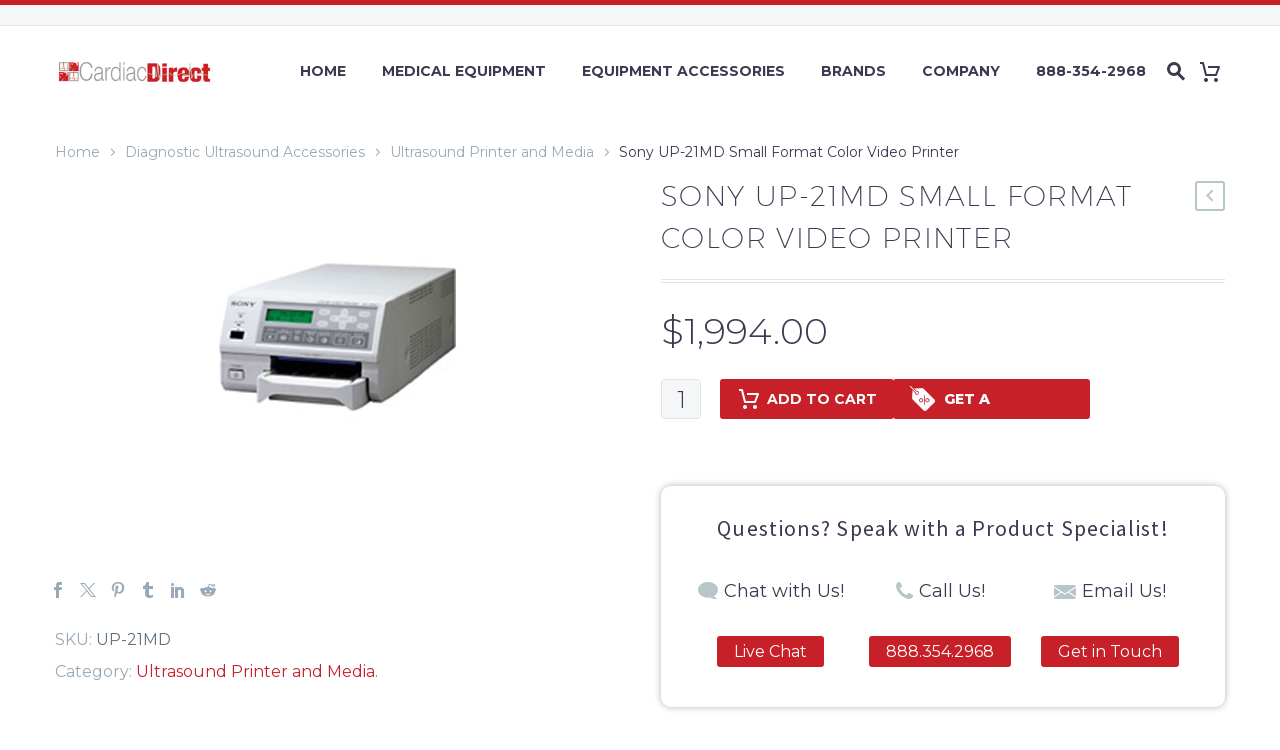

--- FILE ---
content_type: text/html; charset=UTF-8
request_url: https://www.cardiacdirect.com/product/sony-up-21md-small-format-color-video-printer/
body_size: 40715
content:
<!DOCTYPE html>
<!--[if IE 7]>
<html class="ie ie7" lang="en-US" xmlns:og="http://ogp.me/ns#" xmlns:fb="http://ogp.me/ns/fb#">
<![endif]-->
<!--[if IE 8]>
<html class="ie ie8" lang="en-US" xmlns:og="http://ogp.me/ns#" xmlns:fb="http://ogp.me/ns/fb#">
<![endif]-->
<!--[if !(IE 7) | !(IE 8) ]><!-->
<html lang="en-US" xmlns:og="http://ogp.me/ns#" xmlns:fb="http://ogp.me/ns/fb#">
<!--<![endif]-->

<head>
    <meta charset="UTF-8">
<script type="text/javascript">
/* <![CDATA[ */
var gform;gform||(document.addEventListener("gform_main_scripts_loaded",function(){gform.scriptsLoaded=!0}),document.addEventListener("gform/theme/scripts_loaded",function(){gform.themeScriptsLoaded=!0}),window.addEventListener("DOMContentLoaded",function(){gform.domLoaded=!0}),gform={domLoaded:!1,scriptsLoaded:!1,themeScriptsLoaded:!1,isFormEditor:()=>"function"==typeof InitializeEditor,callIfLoaded:function(o){return!(!gform.domLoaded||!gform.scriptsLoaded||!gform.themeScriptsLoaded&&!gform.isFormEditor()||(gform.isFormEditor()&&console.warn("The use of gform.initializeOnLoaded() is deprecated in the form editor context and will be removed in Gravity Forms 3.1."),o(),0))},initializeOnLoaded:function(o){gform.callIfLoaded(o)||(document.addEventListener("gform_main_scripts_loaded",()=>{gform.scriptsLoaded=!0,gform.callIfLoaded(o)}),document.addEventListener("gform/theme/scripts_loaded",()=>{gform.themeScriptsLoaded=!0,gform.callIfLoaded(o)}),window.addEventListener("DOMContentLoaded",()=>{gform.domLoaded=!0,gform.callIfLoaded(o)}))},hooks:{action:{},filter:{}},addAction:function(o,r,e,t){gform.addHook("action",o,r,e,t)},addFilter:function(o,r,e,t){gform.addHook("filter",o,r,e,t)},doAction:function(o){gform.doHook("action",o,arguments)},applyFilters:function(o){return gform.doHook("filter",o,arguments)},removeAction:function(o,r){gform.removeHook("action",o,r)},removeFilter:function(o,r,e){gform.removeHook("filter",o,r,e)},addHook:function(o,r,e,t,n){null==gform.hooks[o][r]&&(gform.hooks[o][r]=[]);var d=gform.hooks[o][r];null==n&&(n=r+"_"+d.length),gform.hooks[o][r].push({tag:n,callable:e,priority:t=null==t?10:t})},doHook:function(r,o,e){var t;if(e=Array.prototype.slice.call(e,1),null!=gform.hooks[r][o]&&((o=gform.hooks[r][o]).sort(function(o,r){return o.priority-r.priority}),o.forEach(function(o){"function"!=typeof(t=o.callable)&&(t=window[t]),"action"==r?t.apply(null,e):e[0]=t.apply(null,e)})),"filter"==r)return e[0]},removeHook:function(o,r,t,n){var e;null!=gform.hooks[o][r]&&(e=(e=gform.hooks[o][r]).filter(function(o,r,e){return!!(null!=n&&n!=o.tag||null!=t&&t!=o.priority)}),gform.hooks[o][r]=e)}});
/* ]]> */
</script>

    <meta name="viewport" content="width=device-width, initial-scale=1.0" />
    <link rel="profile" href="https://gmpg.org/xfn/11">
    <link rel="pingback" href="https://www.cardiacdirect.com/xmlrpc.php">
    <meta name='robots' content='index, follow, max-image-preview:large, max-snippet:-1, max-video-preview:-1' />
<script id="cookieyes" type="text/javascript" src="https://cdn-cookieyes.com/client_data/8abc932b2335a27784d1e984/script.js"></script><!-- This site has installed PayPal for WooCommerce v4.5.3 - https://www.angelleye.com/product/woocommerce-paypal-plugin/ -->

<!-- Start of Judge.me Core -->
<script data-cfasync='false' class='jdgm-settings-script'>window.jdgmSettings={"pagination":5,"disable_web_reviews":false,"badge_no_review_text":"No reviews","badge_n_reviews_text":"{{ n }} review/reviews","badge_star_color":"#ffa41c","hide_badge_preview_if_no_reviews":true,"badge_hide_text":false,"enforce_center_preview_badge":false,"widget_title":"Customer Reviews","widget_open_form_text":"Write a review","widget_close_form_text":"Cancel review","widget_refresh_page_text":"Refresh page","widget_summary_text":"Based on {{ number_of_reviews }} review/reviews","widget_no_review_text":"Be the first to write a review","widget_name_field_text":"Name","widget_verified_name_field_text":"Verified Name (public)","widget_name_placeholder_text":"Enter your name (public)","widget_required_field_error_text":"This field is required.","widget_email_field_text":"Email","widget_verified_email_field_text":"Verified Email (private, can not be edited)","widget_email_placeholder_text":"Enter your email (private)","widget_email_field_error_text":"Please enter a valid email address.","widget_rating_field_text":"Rating","widget_review_title_field_text":"Review Title","widget_review_title_placeholder_text":"Give your review a title","widget_review_body_field_text":"Review","widget_review_body_placeholder_text":"Write your comments here","widget_pictures_field_text":"Picture/Video (optional)","widget_submit_review_text":"Submit Review","widget_submit_verified_review_text":"Submit Verified Review","widget_submit_success_msg_with_auto_publish":"Thank you! Please refresh the page in a few moments to see your review. You can remove or edit your review by logging into \u003ca href='https://judge.me/login' target='_blank' rel='nofollow noopener'\u003eJudge.me\u003c/a\u003e","widget_submit_success_msg_no_auto_publish":"Thank you! Your review will be published as soon as it is approved by the shop admin. You can remove or edit your review by logging into \u003ca href='https://judge.me/login' target='_blank' rel='nofollow noopener'\u003eJudge.me\u003c/a\u003e","widget_show_default_reviews_out_of_total_text":"Showing {{ n_reviews_shown }} out of {{ n_reviews }} reviews.","widget_show_all_link_text":"Show all","widget_show_less_link_text":"Show less","widget_author_said_text":"{{ reviewer_name }} said:","widget_days_text":"{{ n }} days ago","widget_weeks_text":"{{ n }} week/weeks ago","widget_months_text":"{{ n }} month/months ago","widget_years_text":"{{ n }} year/years ago","widget_yesterday_text":"Yesterday","widget_today_text":"Today","widget_replied_text":"\u003e\u003e {{ shop_name }} replied:","widget_read_more_text":"Read more","widget_rating_filter_see_all_text":"See all reviews","widget_sorting_most_recent_text":"Most Recent","widget_sorting_highest_rating_text":"Highest Rating","widget_sorting_lowest_rating_text":"Lowest Rating","widget_sorting_with_pictures_text":"Only Pictures","widget_sorting_most_helpful_text":"Most Helpful","widget_open_question_form_text":"Ask a question","widget_reviews_subtab_text":"Reviews","widget_questions_subtab_text":"Questions","widget_question_label_text":"Question","widget_answer_label_text":"Answer","widget_question_placeholder_text":"Write your question here","widget_submit_question_text":"Submit Question","widget_question_submit_success_text":"Thank you for your question! We will notify you once it gets answered.","widget_star_color":"#ffa41c","verified_badge_text":"Verified","verified_badge_placement":"left-of-reviewer-name","widget_hide_border":false,"widget_social_share":false,"widget_thumb":false,"widget_review_location_show":false,"widget_location_format":"country_iso_code","all_reviews_include_out_of_store_products":true,"all_reviews_out_of_store_text":"(out of store)","all_reviews_product_name_prefix_text":"about","enable_review_pictures":true,"enable_question_anwser":true,"widget_product_reviews_subtab_text":"Product Reviews","widget_shop_reviews_subtab_text":"Shop Reviews","widget_sorting_pictures_first_text":"Pictures First","floating_tab_button_name":"★ Judge.me Reviews","floating_tab_title":"Let customers speak for us","floating_tab_url":"","floating_tab_url_enabled":false,"all_reviews_text_badge_text":"Customers rate us {{ shop.metafields.judgeme.all_reviews_rating | round: 1 }}/5 based on {{ shop.metafields.judgeme.all_reviews_count }} reviews.","all_reviews_text_badge_text_branded_style":"{{ shop.metafields.judgeme.all_reviews_rating | round: 1 }} out of 5 stars based on {{ shop.metafields.judgeme.all_reviews_count }} reviews","all_reviews_text_badge_url":"","featured_carousel_title":"Let customers speak for us","featured_carousel_count_text":"from {{ n }} reviews","featured_carousel_url":"","verified_count_badge_style":"branded","verified_count_badge_url":"","widget_star_use_custom_color":true,"picture_reminder_submit_button":"Upload Pictures","widget_sorting_videos_first_text":"Videos First","widget_review_pending_text":"Pending","remove_microdata_snippet":false,"preview_badge_show_question_text":true,"preview_badge_no_question_text":"No questions","preview_badge_n_question_text":"{{ number_of_questions }} question/questions","widget_search_bar_placeholder":"Search reviews","widget_sorting_verified_only_text":"Verified only","featured_carousel_verified_badge_enable":true,"featured_carousel_more_reviews_button_text":"Read more reviews","featured_carousel_view_product_button_text":"View product","all_reviews_page_load_more_text":"Load More Reviews","widget_advanced_speed_features":5,"widget_public_name_text":"displayed publicly like","default_reviewer_name_has_non_latin":true,"widget_reviewer_anonymous":"Anonymous","medals_widget_title":"Judge.me Review Medals","widget_invalid_yt_video_url_error_text":"Not a YouTube video URL","widget_max_length_field_error_text":"Please enter no more than {0} characters.","widget_verified_by_shop_text":"Verified by Shop","widget_load_with_code_splitting":true,"widget_ugc_title":"Made by us, Shared by you","widget_ugc_subtitle":"Tag us to see your picture featured in our page","widget_ugc_primary_button_text":"Buy Now","widget_ugc_secondary_button_text":"Load More","widget_ugc_reviews_button_text":"View Reviews","widget_primary_color":"#c8242a","widget_summary_average_rating_text":"{{ average_rating }} out of 5","widget_media_grid_title":"Customer photos \u0026 videos","widget_media_grid_see_more_text":"See more","widget_verified_by_judgeme_text":"Verified by Judge.me","widget_verified_by_judgeme_text_in_store_medals":"Verified by Judge.me","widget_media_field_exceed_quantity_message":"Sorry, we can only accept {{ max_media }} for one review.","widget_media_field_exceed_limit_message":"{{ file_name }} is too large, please select a {{ media_type }} less than {{ size_limit }}MB.","widget_review_submitted_text":"Review Submitted!","widget_question_submitted_text":"Question Submitted!","widget_close_form_text_question":"Cancel","widget_write_your_answer_here_text":"Write your answer here","widget_show_collected_by_judgeme":true,"widget_collected_by_judgeme_text":"collected by Judge.me","widget_load_more_text":"Load More","widget_full_review_text":"Full Review","widget_read_more_reviews_text":"Read More Reviews","widget_read_questions_text":"Read Questions","widget_questions_and_answers_text":"Questions \u0026 Answers","widget_verified_by_text":"Verified by","widget_number_of_reviews_text":"{{ number_of_reviews }} reviews","widget_back_button_text":"Back","widget_next_button_text":"Next","widget_custom_forms_filter_button":"Filters","how_reviews_are_collected":"How reviews are collected?","widget_gdpr_statement":"How we use your data: We’ll only contact you about the review you left, and only if necessary. By submitting your review, you agree to Judge.me’s \u003ca href='https://judge.me/terms' target='_blank' rel='nofollow noopener'\u003eterms\u003c/a\u003e, \u003ca href='https://judge.me/privacy' target='_blank' rel='nofollow noopener'\u003eprivacy\u003c/a\u003e and \u003ca href='https://judge.me/content-policy' target='_blank' rel='nofollow noopener'\u003econtent\u003c/a\u003e policies.","platform":"woocommerce","branding_url":"https://judge.me/reviews","branding_text":"Powered by Judge.me","locale":"en","reply_name":"CardiacDirect","widget_version":"3.0","footer":true,"autopublish":true,"review_dates":true,"enable_custom_form":false,"can_be_branded":false};</script> <style class='jdgm-settings-style'>.jdgm-xx{left:0}:root{--jdgm-primary-color:#c8242a;--jdgm-secondary-color:rgba(200,36,42,0.1);--jdgm-star-color:#ffa41c;--jdgm-write-review-text-color:white;--jdgm-write-review-bg-color:#c8242a;--jdgm-paginate-color:#c8242a;--jdgm-border-radius:0}.jdgm-histogram__bar-content{background-color:#c8242a}.jdgm-rev[data-verified-buyer=true] .jdgm-rev__icon.jdgm-rev__icon:after,.jdgm-rev__buyer-badge.jdgm-rev__buyer-badge{color:white;background-color:#c8242a}.jdgm-review-widget--small .jdgm-gallery.jdgm-gallery .jdgm-gallery__thumbnail-link:nth-child(8) .jdgm-gallery__thumbnail-wrapper.jdgm-gallery__thumbnail-wrapper:before{content:"See more"}@media only screen and (min-width: 768px){.jdgm-gallery.jdgm-gallery .jdgm-gallery__thumbnail-link:nth-child(8) .jdgm-gallery__thumbnail-wrapper.jdgm-gallery__thumbnail-wrapper:before{content:"See more"}}.jdgm-preview-badge .jdgm-star.jdgm-star{color:#ffa41c}.jdgm-prev-badge[data-average-rating='0.00']{display:none !important}.jdgm-author-all-initials{display:none !important}.jdgm-author-last-initial{display:none !important}.jdgm-rev-widg__title{visibility:hidden}.jdgm-rev-widg__summary-text{visibility:hidden}.jdgm-prev-badge__text{visibility:hidden}.jdgm-rev__replier:before{content:'cardiacdirect.com'}.jdgm-rev__prod-link-prefix:before{content:'about'}.jdgm-rev__out-of-store-text:before{content:'(out of store)'}@media only screen and (min-width: 768px){.jdgm-rev__pics .jdgm-rev_all-rev-page-picture-separator,.jdgm-rev__pics .jdgm-rev__product-picture{display:none}}@media only screen and (max-width: 768px){.jdgm-rev__pics .jdgm-rev_all-rev-page-picture-separator,.jdgm-rev__pics .jdgm-rev__product-picture{display:none}}
</style><style class='jdgm-miracle-styles'>
  @-webkit-keyframes jdgm-spin{0%{-webkit-transform:rotate(0deg);-ms-transform:rotate(0deg);transform:rotate(0deg)}100%{-webkit-transform:rotate(359deg);-ms-transform:rotate(359deg);transform:rotate(359deg)}}@keyframes jdgm-spin{0%{-webkit-transform:rotate(0deg);-ms-transform:rotate(0deg);transform:rotate(0deg)}100%{-webkit-transform:rotate(359deg);-ms-transform:rotate(359deg);transform:rotate(359deg)}}@font-face{font-family:'JudgemeStar';src:url("[data-uri]") format("woff");font-weight:normal;font-style:normal}.jdgm-star{font-family:'JudgemeStar';display:inline !important;text-decoration:none !important;padding:0 4px 0 0 !important;margin:0 !important;font-weight:bold;opacity:1;-webkit-font-smoothing:antialiased;-moz-osx-font-smoothing:grayscale}.jdgm-star:hover{opacity:1}.jdgm-star:last-of-type{padding:0 !important}.jdgm-star.jdgm--on:before{content:"\e000"}.jdgm-star.jdgm--off:before{content:"\e001"}.jdgm-star.jdgm--half:before{content:"\e002"}.jdgm-widget *{margin:0;line-height:1.4;-webkit-box-sizing:border-box;-moz-box-sizing:border-box;box-sizing:border-box;-webkit-overflow-scrolling:touch}.jdgm-hidden{display:none !important;visibility:hidden !important}.jdgm-temp-hidden{display:none}.jdgm-spinner{width:40px;height:40px;margin:auto;border-radius:50%;border-top:2px solid #eee;border-right:2px solid #eee;border-bottom:2px solid #eee;border-left:2px solid #ccc;-webkit-animation:jdgm-spin 0.8s infinite linear;animation:jdgm-spin 0.8s infinite linear}.jdgm-prev-badge{display:block !important}

</style>

<script data-cfasync='false' class='jdgm-script'>
!function(e){window.jdgm=window.jdgm||{},jdgm.CDN_HOST="https://cdn.judge.me/",
jdgm.docReady=function(d){(e.attachEvent?"complete"===e.readyState:"loading"!==e.readyState)?
setTimeout(d,0):e.addEventListener("DOMContentLoaded",d)},jdgm.loadCSS=function(d,t,o,a){
!o&&jdgm.loadCSS.requestedUrls.indexOf(d)>=0||(jdgm.loadCSS.requestedUrls.push(d),
(a=e.createElement("link")).rel="stylesheet",a.class="jdgm-stylesheet",a.media="nope!",
a.href=d,a.onload=function(){this.media="all",t&&setTimeout(t)},e.body.appendChild(a))},
jdgm.loadCSS.requestedUrls=[],jdgm.docReady(function(){(window.jdgmLoadCSS||e.querySelectorAll(
".jdgm-widget, .jdgm-all-reviews-page").length>0)&&(jdgmSettings.widget_load_with_code_splitting?
parseFloat(jdgmSettings.widget_version)>=3?jdgm.loadCSS(jdgm.CDN_HOST+"widget_v3/base.css"):
jdgm.loadCSS(jdgm.CDN_HOST+"widget/base.css"):jdgm.loadCSS(jdgm.CDN_HOST+"shopify_v2.css"))})}(document);
</script>
<script async data-cfasync="false" type="text/javascript" src="https://cdn.judge.me/loader.js"></script>
<noscript><link rel="stylesheet" type="text/css" media="all" href="https://cdn.judge.me/shopify_v2.css"></noscript>
<!-- End of Judge.me Core -->

	<!-- This site is optimized with the Yoast SEO Premium plugin v22.9 (Yoast SEO v22.9) - https://yoast.com/wordpress/plugins/seo/ -->
	<title>Sony UP-21MD Small Format Color Video Printer - CardiacDirect</title>
	<link rel="canonical" href="https://www.cardiacdirect.com/product/sony-up-21md-small-format-color-video-printer/" />
	<meta property="og:locale" content="en_US" />
	<meta property="og:type" content="product" />
	<meta property="og:title" content="Sony UP-21MD Small Format Color Video Printer" />
	<meta property="og:url" content="https://www.cardiacdirect.com/product/sony-up-21md-small-format-color-video-printer/" />
	<meta property="og:site_name" content="CardiacDirect" />
	<meta property="article:modified_time" content="2022-05-19T16:48:36+00:00" />
	<meta property="og:image" content="https://www.cardiacdirect.com/wp-content/uploads/2019/06/UP21MD-300.jpg" />
	<meta property="og:image:width" content="300" />
	<meta property="og:image:height" content="300" />
	<meta property="og:image:type" content="image/jpeg" />
	<meta name="twitter:card" content="summary_large_image" />
	<meta name="twitter:label1" content="Price" />
	<meta name="twitter:data1" content="&#036;1,994.00" />
	<meta name="twitter:label2" content="Availability" />
	<meta name="twitter:data2" content="In stock" />
	<script type="application/ld+json" class="yoast-schema-graph">{"@context":"https://schema.org","@graph":[{"@type":["WebPage","ItemPage"],"@id":"https://www.cardiacdirect.com/product/sony-up-21md-small-format-color-video-printer/","url":"https://www.cardiacdirect.com/product/sony-up-21md-small-format-color-video-printer/","name":"Sony UP-21MD Small Format Color Video Printer - CardiacDirect","isPartOf":{"@id":"https://www.cardiacdirect.com/#website"},"primaryImageOfPage":{"@id":"https://www.cardiacdirect.com/product/sony-up-21md-small-format-color-video-printer/#primaryimage"},"image":{"@id":"https://www.cardiacdirect.com/product/sony-up-21md-small-format-color-video-printer/#primaryimage"},"thumbnailUrl":"https://www.cardiacdirect.com/wp-content/uploads/2019/06/UP21MD-300.jpg","breadcrumb":{"@id":"https://www.cardiacdirect.com/product/sony-up-21md-small-format-color-video-printer/#breadcrumb"},"inLanguage":"en-US","potentialAction":{"@type":"BuyAction","target":"https://www.cardiacdirect.com/product/sony-up-21md-small-format-color-video-printer/"}},{"@type":"ImageObject","inLanguage":"en-US","@id":"https://www.cardiacdirect.com/product/sony-up-21md-small-format-color-video-printer/#primaryimage","url":"https://www.cardiacdirect.com/wp-content/uploads/2019/06/UP21MD-300.jpg","contentUrl":"https://www.cardiacdirect.com/wp-content/uploads/2019/06/UP21MD-300.jpg","width":300,"height":300},{"@type":"BreadcrumbList","@id":"https://www.cardiacdirect.com/product/sony-up-21md-small-format-color-video-printer/#breadcrumb","itemListElement":[{"@type":"ListItem","position":1,"name":"Home","item":"https://www.cardiacdirect.com/"},{"@type":"ListItem","position":2,"name":"Shop","item":"https://www.cardiacdirect.com/shop/"},{"@type":"ListItem","position":3,"name":"Sony UP-21MD Small Format Color Video Printer"}]},{"@type":"WebSite","@id":"https://www.cardiacdirect.com/#website","url":"https://www.cardiacdirect.com/","name":"CardiacDirect","description":"High-Quality Medical Equipment","potentialAction":[{"@type":"SearchAction","target":{"@type":"EntryPoint","urlTemplate":"https://www.cardiacdirect.com/?s={search_term_string}"},"query-input":"required name=search_term_string"}],"inLanguage":"en-US"}]}</script>
	<meta property="product:price:amount" content="1994.00" />
	<meta property="product:price:currency" content="USD" />
	<meta property="og:availability" content="instock" />
	<meta property="product:availability" content="instock" />
	<meta property="product:retailer_item_id" content="UP-21MD" />
	<meta property="product:condition" content="new" />
	<!-- / Yoast SEO Premium plugin. -->


<link rel='dns-prefetch' href='//cdn.feedoptimise.com' />
<link rel='dns-prefetch' href='//www.google.com' />
<link rel='dns-prefetch' href='//fonts.googleapis.com' />
<link rel="alternate" type="application/rss+xml" title="CardiacDirect &raquo; Feed" href="https://www.cardiacdirect.com/feed/" />
<link rel="alternate" type="application/rss+xml" title="CardiacDirect &raquo; Comments Feed" href="https://www.cardiacdirect.com/comments/feed/" />
<link rel="alternate" type="application/rss+xml" title="CardiacDirect &raquo; Sony UP-21MD Small Format Color Video Printer Comments Feed" href="https://www.cardiacdirect.com/product/sony-up-21md-small-format-color-video-printer/feed/" />
		<!-- This site uses the Google Analytics by MonsterInsights plugin v8.27.0 - Using Analytics tracking - https://www.monsterinsights.com/ -->
							<script src="//www.googletagmanager.com/gtag/js?id=G-G1XQPTXCTF"  data-cfasync="false" data-wpfc-render="false" type="text/javascript" async></script>
			<script data-cfasync="false" data-wpfc-render="false" type="text/javascript">
				var mi_version = '8.27.0';
				var mi_track_user = true;
				var mi_no_track_reason = '';
								var MonsterInsightsDefaultLocations = {"page_location":"https:\/\/www.cardiacdirect.com\/product\/sony-up-21md-small-format-color-video-printer\/"};
				if ( typeof MonsterInsightsPrivacyGuardFilter === 'function' ) {
					var MonsterInsightsLocations = (typeof MonsterInsightsExcludeQuery === 'object') ? MonsterInsightsPrivacyGuardFilter( MonsterInsightsExcludeQuery ) : MonsterInsightsPrivacyGuardFilter( MonsterInsightsDefaultLocations );
				} else {
					var MonsterInsightsLocations = (typeof MonsterInsightsExcludeQuery === 'object') ? MonsterInsightsExcludeQuery : MonsterInsightsDefaultLocations;
				}

								var disableStrs = [
										'ga-disable-G-G1XQPTXCTF',
									];

				/* Function to detect opted out users */
				function __gtagTrackerIsOptedOut() {
					for (var index = 0; index < disableStrs.length; index++) {
						if (document.cookie.indexOf(disableStrs[index] + '=true') > -1) {
							return true;
						}
					}

					return false;
				}

				/* Disable tracking if the opt-out cookie exists. */
				if (__gtagTrackerIsOptedOut()) {
					for (var index = 0; index < disableStrs.length; index++) {
						window[disableStrs[index]] = true;
					}
				}

				/* Opt-out function */
				function __gtagTrackerOptout() {
					for (var index = 0; index < disableStrs.length; index++) {
						document.cookie = disableStrs[index] + '=true; expires=Thu, 31 Dec 2099 23:59:59 UTC; path=/';
						window[disableStrs[index]] = true;
					}
				}

				if ('undefined' === typeof gaOptout) {
					function gaOptout() {
						__gtagTrackerOptout();
					}
				}
								window.dataLayer = window.dataLayer || [];

				window.MonsterInsightsDualTracker = {
					helpers: {},
					trackers: {},
				};
				if (mi_track_user) {
					function __gtagDataLayer() {
						dataLayer.push(arguments);
					}

					function __gtagTracker(type, name, parameters) {
						if (!parameters) {
							parameters = {};
						}

						if (parameters.send_to) {
							__gtagDataLayer.apply(null, arguments);
							return;
						}

						if (type === 'event') {
														parameters.send_to = monsterinsights_frontend.v4_id;
							var hookName = name;
							if (typeof parameters['event_category'] !== 'undefined') {
								hookName = parameters['event_category'] + ':' + name;
							}

							if (typeof MonsterInsightsDualTracker.trackers[hookName] !== 'undefined') {
								MonsterInsightsDualTracker.trackers[hookName](parameters);
							} else {
								__gtagDataLayer('event', name, parameters);
							}
							
						} else {
							__gtagDataLayer.apply(null, arguments);
						}
					}

					__gtagTracker('js', new Date());
					__gtagTracker('set', {
						'developer_id.dZGIzZG': true,
											});
					if ( MonsterInsightsLocations.page_location ) {
						__gtagTracker('set', MonsterInsightsLocations);
					}
										__gtagTracker('config', 'G-G1XQPTXCTF', {"forceSSL":"true","link_attribution":"true","focus_keyword":"focus_keyword_not_set"} );
															window.gtag = __gtagTracker;										(function () {
						/* https://developers.google.com/analytics/devguides/collection/analyticsjs/ */
						/* ga and __gaTracker compatibility shim. */
						var noopfn = function () {
							return null;
						};
						var newtracker = function () {
							return new Tracker();
						};
						var Tracker = function () {
							return null;
						};
						var p = Tracker.prototype;
						p.get = noopfn;
						p.set = noopfn;
						p.send = function () {
							var args = Array.prototype.slice.call(arguments);
							args.unshift('send');
							__gaTracker.apply(null, args);
						};
						var __gaTracker = function () {
							var len = arguments.length;
							if (len === 0) {
								return;
							}
							var f = arguments[len - 1];
							if (typeof f !== 'object' || f === null || typeof f.hitCallback !== 'function') {
								if ('send' === arguments[0]) {
									var hitConverted, hitObject = false, action;
									if ('event' === arguments[1]) {
										if ('undefined' !== typeof arguments[3]) {
											hitObject = {
												'eventAction': arguments[3],
												'eventCategory': arguments[2],
												'eventLabel': arguments[4],
												'value': arguments[5] ? arguments[5] : 1,
											}
										}
									}
									if ('pageview' === arguments[1]) {
										if ('undefined' !== typeof arguments[2]) {
											hitObject = {
												'eventAction': 'page_view',
												'page_path': arguments[2],
											}
										}
									}
									if (typeof arguments[2] === 'object') {
										hitObject = arguments[2];
									}
									if (typeof arguments[5] === 'object') {
										Object.assign(hitObject, arguments[5]);
									}
									if ('undefined' !== typeof arguments[1].hitType) {
										hitObject = arguments[1];
										if ('pageview' === hitObject.hitType) {
											hitObject.eventAction = 'page_view';
										}
									}
									if (hitObject) {
										action = 'timing' === arguments[1].hitType ? 'timing_complete' : hitObject.eventAction;
										hitConverted = mapArgs(hitObject);
										__gtagTracker('event', action, hitConverted);
									}
								}
								return;
							}

							function mapArgs(args) {
								var arg, hit = {};
								var gaMap = {
									'eventCategory': 'event_category',
									'eventAction': 'event_action',
									'eventLabel': 'event_label',
									'eventValue': 'event_value',
									'nonInteraction': 'non_interaction',
									'timingCategory': 'event_category',
									'timingVar': 'name',
									'timingValue': 'value',
									'timingLabel': 'event_label',
									'page': 'page_path',
									'location': 'page_location',
									'title': 'page_title',
									'referrer' : 'page_referrer',
								};
								for (arg in args) {
																		if (!(!args.hasOwnProperty(arg) || !gaMap.hasOwnProperty(arg))) {
										hit[gaMap[arg]] = args[arg];
									} else {
										hit[arg] = args[arg];
									}
								}
								return hit;
							}

							try {
								f.hitCallback();
							} catch (ex) {
							}
						};
						__gaTracker.create = newtracker;
						__gaTracker.getByName = newtracker;
						__gaTracker.getAll = function () {
							return [];
						};
						__gaTracker.remove = noopfn;
						__gaTracker.loaded = true;
						window['__gaTracker'] = __gaTracker;
					})();
									} else {
										console.log("");
					(function () {
						function __gtagTracker() {
							return null;
						}

						window['__gtagTracker'] = __gtagTracker;
						window['gtag'] = __gtagTracker;
					})();
									}
			</script>
				<!-- / Google Analytics by MonsterInsights -->
				<script data-cfasync="false" data-wpfc-render="false" type="text/javascript">
			window.MonsterInsightsDualTracker.helpers.mapProductItem = function (uaItem) {
				var prefixIndex, prefixKey, mapIndex;

				var toBePrefixed = ['id', 'name', 'list_name', 'brand', 'category', 'variant'];

				var item = {};

				var fieldMap = {
					'price': 'price',
					'list_position': 'index',
					'quantity': 'quantity',
					'position': 'index',
				};

				for (mapIndex in fieldMap) {
					if (uaItem.hasOwnProperty(mapIndex)) {
						item[fieldMap[mapIndex]] = uaItem[mapIndex];
					}
				}

				for (prefixIndex = 0; prefixIndex < toBePrefixed.length; prefixIndex++) {
					prefixKey = toBePrefixed[prefixIndex];
					if (typeof uaItem[prefixKey] !== 'undefined') {
						item['item_' + prefixKey] = uaItem[prefixKey];
					}
				}

				return item;
			};

			MonsterInsightsDualTracker.trackers['view_item_list'] = function (parameters) {
				var items = parameters.items;
				var listName, itemIndex, item, itemListName;
				var lists = {
					'_': {items: [], 'send_to': monsterinsights_frontend.v4_id},
				};

				for (itemIndex = 0; itemIndex < items.length; itemIndex++) {
					item = MonsterInsightsDualTracker.helpers.mapProductItem(items[itemIndex]);

					if (typeof item['item_list_name'] === 'undefined') {
						lists['_'].items.push(item);
					} else {
						itemListName = item['item_list_name'];
						if (typeof lists[itemListName] === 'undefined') {
							lists[itemListName] = {
								'items': [],
								'item_list_name': itemListName,
								'send_to': monsterinsights_frontend.v4_id,
							};
						}

						lists[itemListName].items.push(item);
					}
				}

				for (listName in lists) {
					__gtagDataLayer('event', 'view_item_list', lists[listName]);
				}
			};

			MonsterInsightsDualTracker.trackers['select_content'] = function (parameters) {
				const items = parameters.items.map(MonsterInsightsDualTracker.helpers.mapProductItem);
				__gtagDataLayer('event', 'select_item', {items: items, send_to: parameters.send_to});
			};

			MonsterInsightsDualTracker.trackers['view_item'] = function (parameters) {
				const items = parameters.items.map(MonsterInsightsDualTracker.helpers.mapProductItem);
				__gtagDataLayer('event', 'view_item', {items: items, send_to: parameters.send_to});
			};
		</script>
			<script data-cfasync="false" data-wpfc-render="false" type="text/javascript">
		if (window.hasOwnProperty('MonsterInsightsDualTracker')){
			window.MonsterInsightsDualTracker.trackers['form:impression'] = function (parameters) {
				__gtagDataLayer('event', 'form_impression', {
					form_id: parameters.event_label,
					content_type: 'form',
					non_interaction: true,
					send_to: parameters.send_to,
				});
			};

			window.MonsterInsightsDualTracker.trackers['form:conversion'] = function (parameters) {
				__gtagDataLayer('event', 'generate_lead', {
					form_id: parameters.event_label,
					send_to: parameters.send_to,
				});
			};
		}
	</script>
	<script type="text/javascript">
/* <![CDATA[ */
window._wpemojiSettings = {"baseUrl":"https:\/\/s.w.org\/images\/core\/emoji\/15.0.3\/72x72\/","ext":".png","svgUrl":"https:\/\/s.w.org\/images\/core\/emoji\/15.0.3\/svg\/","svgExt":".svg","source":{"concatemoji":"https:\/\/www.cardiacdirect.com\/wp-includes\/js\/wp-emoji-release.min.js?ver=6.5.7"}};
/*! This file is auto-generated */
!function(i,n){var o,s,e;function c(e){try{var t={supportTests:e,timestamp:(new Date).valueOf()};sessionStorage.setItem(o,JSON.stringify(t))}catch(e){}}function p(e,t,n){e.clearRect(0,0,e.canvas.width,e.canvas.height),e.fillText(t,0,0);var t=new Uint32Array(e.getImageData(0,0,e.canvas.width,e.canvas.height).data),r=(e.clearRect(0,0,e.canvas.width,e.canvas.height),e.fillText(n,0,0),new Uint32Array(e.getImageData(0,0,e.canvas.width,e.canvas.height).data));return t.every(function(e,t){return e===r[t]})}function u(e,t,n){switch(t){case"flag":return n(e,"\ud83c\udff3\ufe0f\u200d\u26a7\ufe0f","\ud83c\udff3\ufe0f\u200b\u26a7\ufe0f")?!1:!n(e,"\ud83c\uddfa\ud83c\uddf3","\ud83c\uddfa\u200b\ud83c\uddf3")&&!n(e,"\ud83c\udff4\udb40\udc67\udb40\udc62\udb40\udc65\udb40\udc6e\udb40\udc67\udb40\udc7f","\ud83c\udff4\u200b\udb40\udc67\u200b\udb40\udc62\u200b\udb40\udc65\u200b\udb40\udc6e\u200b\udb40\udc67\u200b\udb40\udc7f");case"emoji":return!n(e,"\ud83d\udc26\u200d\u2b1b","\ud83d\udc26\u200b\u2b1b")}return!1}function f(e,t,n){var r="undefined"!=typeof WorkerGlobalScope&&self instanceof WorkerGlobalScope?new OffscreenCanvas(300,150):i.createElement("canvas"),a=r.getContext("2d",{willReadFrequently:!0}),o=(a.textBaseline="top",a.font="600 32px Arial",{});return e.forEach(function(e){o[e]=t(a,e,n)}),o}function t(e){var t=i.createElement("script");t.src=e,t.defer=!0,i.head.appendChild(t)}"undefined"!=typeof Promise&&(o="wpEmojiSettingsSupports",s=["flag","emoji"],n.supports={everything:!0,everythingExceptFlag:!0},e=new Promise(function(e){i.addEventListener("DOMContentLoaded",e,{once:!0})}),new Promise(function(t){var n=function(){try{var e=JSON.parse(sessionStorage.getItem(o));if("object"==typeof e&&"number"==typeof e.timestamp&&(new Date).valueOf()<e.timestamp+604800&&"object"==typeof e.supportTests)return e.supportTests}catch(e){}return null}();if(!n){if("undefined"!=typeof Worker&&"undefined"!=typeof OffscreenCanvas&&"undefined"!=typeof URL&&URL.createObjectURL&&"undefined"!=typeof Blob)try{var e="postMessage("+f.toString()+"("+[JSON.stringify(s),u.toString(),p.toString()].join(",")+"));",r=new Blob([e],{type:"text/javascript"}),a=new Worker(URL.createObjectURL(r),{name:"wpTestEmojiSupports"});return void(a.onmessage=function(e){c(n=e.data),a.terminate(),t(n)})}catch(e){}c(n=f(s,u,p))}t(n)}).then(function(e){for(var t in e)n.supports[t]=e[t],n.supports.everything=n.supports.everything&&n.supports[t],"flag"!==t&&(n.supports.everythingExceptFlag=n.supports.everythingExceptFlag&&n.supports[t]);n.supports.everythingExceptFlag=n.supports.everythingExceptFlag&&!n.supports.flag,n.DOMReady=!1,n.readyCallback=function(){n.DOMReady=!0}}).then(function(){return e}).then(function(){var e;n.supports.everything||(n.readyCallback(),(e=n.source||{}).concatemoji?t(e.concatemoji):e.wpemoji&&e.twemoji&&(t(e.twemoji),t(e.wpemoji)))}))}((window,document),window._wpemojiSettings);
/* ]]> */
</script>
<link rel='stylesheet' id='font-awesome-css' href='https://www.cardiacdirect.com/wp-content/plugins/brands-for-woocommerce/berocket/assets/css/font-awesome.min.css?ver=6.5.7' type='text/css' media='all' />
<link rel='stylesheet' id='berocket_product_brand_style-css' href='https://www.cardiacdirect.com/wp-content/plugins/brands-for-woocommerce/css/frontend.css?ver=3.8.2.4' type='text/css' media='all' />
<link rel='stylesheet' id='angelleye_ppcp-css' href='https://www.cardiacdirect.com/wp-content/plugins/paypal-for-woocommerce/ppcp-gateway/css/wc-gateway-ppcp-angelleye-public.css?ver=4.5.3' type='text/css' media='all' />
<link rel='stylesheet' id='thegem-preloader-css' href='https://www.cardiacdirect.com/wp-content/themes/thegem/css/thegem-preloader.css?ver=5.9.6' type='text/css' media='all' />
<style id='thegem-preloader-inline-css' type='text/css'>

		body:not(.compose-mode) .gem-icon-style-gradient span,
		body:not(.compose-mode) .gem-icon .gem-icon-half-1,
		body:not(.compose-mode) .gem-icon .gem-icon-half-2 {
			opacity: 0 !important;
			}
</style>
<link rel='stylesheet' id='thegem-reset-css' href='https://www.cardiacdirect.com/wp-content/themes/thegem/css/thegem-reset.css?ver=5.9.6' type='text/css' media='all' />
<link rel='stylesheet' id='thegem-grid-css' href='https://www.cardiacdirect.com/wp-content/themes/thegem/css/thegem-grid.css?ver=5.9.6' type='text/css' media='all' />
<link rel='stylesheet' id='thegem-header-css' href='https://www.cardiacdirect.com/wp-content/themes/thegem/css/thegem-header.css?ver=5.9.6' type='text/css' media='all' />
<link rel='stylesheet' id='thegem-style-css' href='https://www.cardiacdirect.com/wp-content/themes/thegem/style.css?ver=5.9.6' type='text/css' media='all' />
<link rel='stylesheet' id='thegem-child-style-css' href='https://www.cardiacdirect.com/wp-content/themes/thegem-child/style.css?ver=5.9.6' type='text/css' media='all' />
<link rel='stylesheet' id='thegem-widgets-css' href='https://www.cardiacdirect.com/wp-content/themes/thegem/css/thegem-widgets.css?ver=5.9.6' type='text/css' media='all' />
<link rel='stylesheet' id='thegem-new-css-css' href='https://www.cardiacdirect.com/wp-content/themes/thegem/css/thegem-new-css.css?ver=5.9.6' type='text/css' media='all' />
<link rel='stylesheet' id='perevazka-css-css-css' href='https://www.cardiacdirect.com/wp-content/themes/thegem/css/thegem-perevazka-css.css?ver=5.9.6' type='text/css' media='all' />
<link rel='stylesheet' id='thegem-google-fonts-css' href='//fonts.googleapis.com/css?family=Montserrat%3A100%2C200%2C300%2C400%2C500%2C600%2C700%2C800%2C900%2C100italic%2C200italic%2C300italic%2C400italic%2C500italic%2C600italic%2C700italic%2C800italic%2C900italic%7CSource+Sans+Pro%3A200%2C200italic%2C300%2C300italic%2C400%2C400italic%2C600%2C600italic%2C700%2C700italic%2C900%2C900italic&#038;subset=cyrillic%2Ccyrillic-ext%2Clatin%2Clatin-ext%2Cvietnamese%2Cgreek%2Cgreek-ext&#038;ver=6.5.7' type='text/css' media='all' />
<link rel='stylesheet' id='thegem-custom-css' href='https://www.cardiacdirect.com/wp-content/themes/thegem-child/css/custom-xiMsqMUg.css?ver=5.9.6' type='text/css' media='all' />
<style id='thegem-custom-inline-css' type='text/css'>
body .breadcrumbs,body .breadcrumbs a,body .bc-devider:before {color: #ffffff;}body .breadcrumbs a:hover {	color: #c82029;}body .page-title-block .breadcrumbs-container{	text-align: center;}.page-breadcrumbs{	position: relative;	display: flex;	width: 100%;	align-items: center;	min-height: 70px;	z-index: 1;}.fullwidth-content > .page-breadcrumbs {	padding-left: 21px;	padding-right: 21px;}.page-breadcrumbs.page-breadcrumbs--left{	justify-content: flex-start;	text-align: left;}.page-breadcrumbs.page-breadcrumbs--center{	justify-content: center;	text-align: center;}.page-breadcrumbs.page-breadcrumbs--right{	justify-content: flex-end;	text-align: right;}.page-breadcrumbs ul{	display: flex;	flex-wrap: wrap;	padding: 0;	margin: 0;	list-style-type: none;}.page-breadcrumbs ul li{	position: relative;}.page-breadcrumbs ul li:not(:last-child){	padding-right: 20px;	margin-right: 5px;}.page-breadcrumbs ul li:not(:last-child):after{	font-family: 'thegem-icons';	content: '\e601';	position: absolute;	right: 0;	top: 50%;	transform: translateY(-50%);	line-height: 1;}.page-breadcrumbs ul li a,.page-breadcrumbs ul li:not(:last-child):after{	color: #99A9B5FF;}.page-breadcrumbs ul li{	color: #3C3950FF;}.page-breadcrumbs ul li a:hover{	color: #3C3950FF;}.block-content {padding-top: 0px;}.block-content:last-of-type {padding-bottom: 110px;}.gem-slideshow,.slideshow-preloader {}#top-area {	display: block;}@media (max-width: 991px) {#page-title {padding-top: 40px;padding-bottom: 40px;}.page-title-inner, body .breadcrumbs{padding-left: 0px;padding-right: 0px;}.page-title-excerpt {margin-top: 18px;}#page-title .page-title-title {margin-top: 0px;}.block-content {padding-top: 0px;}.block-content:last-of-type {}#top-area {	display: block;}}@media (max-width: 767px) {#page-title {padding-top: 40px;padding-bottom: 40px;}.page-title-inner,body .breadcrumbs{padding-left: 0px;padding-right: 0px;}.page-title-excerpt {margin-top: 18px;}#page-title .page-title-title {margin-top: 0px;}.block-content {padding-top: 0px;}.block-content:last-of-type {}#top-area {	display: block;}}
</style>
<link rel='stylesheet' id='js_composer_front-css' href='https://www.cardiacdirect.com/wp-content/plugins/js_composer/assets/css/js_composer.min.css?ver=7.6' type='text/css' media='all' />
<link rel='stylesheet' id='thegem_js_composer_front-css' href='https://www.cardiacdirect.com/wp-content/themes/thegem/css/thegem-js_composer_columns.css?ver=5.9.6' type='text/css' media='all' />
<link rel='stylesheet' id='thegem-additional-blog-1-css' href='https://www.cardiacdirect.com/wp-content/themes/thegem/css/thegem-additional-blog-1.css?ver=5.9.6' type='text/css' media='all' />
<link rel='stylesheet' id='jquery-fancybox-css' href='https://www.cardiacdirect.com/wp-content/themes/thegem/js/fancyBox/jquery.fancybox.min.css?ver=5.9.6' type='text/css' media='all' />
<link rel='stylesheet' id='thegem-vc_elements-css' href='https://www.cardiacdirect.com/wp-content/themes/thegem/css/thegem-vc_elements.css?ver=5.9.6' type='text/css' media='all' />
<style id='wp-emoji-styles-inline-css' type='text/css'>

	img.wp-smiley, img.emoji {
		display: inline !important;
		border: none !important;
		box-shadow: none !important;
		height: 1em !important;
		width: 1em !important;
		margin: 0 0.07em !important;
		vertical-align: -0.1em !important;
		background: none !important;
		padding: 0 !important;
	}
</style>
<link rel='stylesheet' id='wp-block-library-css' href='https://www.cardiacdirect.com/wp-includes/css/dist/block-library/style.min.css?ver=6.5.7' type='text/css' media='all' />
<style id='classic-theme-styles-inline-css' type='text/css'>
/*! This file is auto-generated */
.wp-block-button__link{color:#fff;background-color:#32373c;border-radius:9999px;box-shadow:none;text-decoration:none;padding:calc(.667em + 2px) calc(1.333em + 2px);font-size:1.125em}.wp-block-file__button{background:#32373c;color:#fff;text-decoration:none}
</style>
<style id='global-styles-inline-css' type='text/css'>
body{--wp--preset--color--black: #000000;--wp--preset--color--cyan-bluish-gray: #abb8c3;--wp--preset--color--white: #ffffff;--wp--preset--color--pale-pink: #f78da7;--wp--preset--color--vivid-red: #cf2e2e;--wp--preset--color--luminous-vivid-orange: #ff6900;--wp--preset--color--luminous-vivid-amber: #fcb900;--wp--preset--color--light-green-cyan: #7bdcb5;--wp--preset--color--vivid-green-cyan: #00d084;--wp--preset--color--pale-cyan-blue: #8ed1fc;--wp--preset--color--vivid-cyan-blue: #0693e3;--wp--preset--color--vivid-purple: #9b51e0;--wp--preset--gradient--vivid-cyan-blue-to-vivid-purple: linear-gradient(135deg,rgba(6,147,227,1) 0%,rgb(155,81,224) 100%);--wp--preset--gradient--light-green-cyan-to-vivid-green-cyan: linear-gradient(135deg,rgb(122,220,180) 0%,rgb(0,208,130) 100%);--wp--preset--gradient--luminous-vivid-amber-to-luminous-vivid-orange: linear-gradient(135deg,rgba(252,185,0,1) 0%,rgba(255,105,0,1) 100%);--wp--preset--gradient--luminous-vivid-orange-to-vivid-red: linear-gradient(135deg,rgba(255,105,0,1) 0%,rgb(207,46,46) 100%);--wp--preset--gradient--very-light-gray-to-cyan-bluish-gray: linear-gradient(135deg,rgb(238,238,238) 0%,rgb(169,184,195) 100%);--wp--preset--gradient--cool-to-warm-spectrum: linear-gradient(135deg,rgb(74,234,220) 0%,rgb(151,120,209) 20%,rgb(207,42,186) 40%,rgb(238,44,130) 60%,rgb(251,105,98) 80%,rgb(254,248,76) 100%);--wp--preset--gradient--blush-light-purple: linear-gradient(135deg,rgb(255,206,236) 0%,rgb(152,150,240) 100%);--wp--preset--gradient--blush-bordeaux: linear-gradient(135deg,rgb(254,205,165) 0%,rgb(254,45,45) 50%,rgb(107,0,62) 100%);--wp--preset--gradient--luminous-dusk: linear-gradient(135deg,rgb(255,203,112) 0%,rgb(199,81,192) 50%,rgb(65,88,208) 100%);--wp--preset--gradient--pale-ocean: linear-gradient(135deg,rgb(255,245,203) 0%,rgb(182,227,212) 50%,rgb(51,167,181) 100%);--wp--preset--gradient--electric-grass: linear-gradient(135deg,rgb(202,248,128) 0%,rgb(113,206,126) 100%);--wp--preset--gradient--midnight: linear-gradient(135deg,rgb(2,3,129) 0%,rgb(40,116,252) 100%);--wp--preset--font-size--small: 13px;--wp--preset--font-size--medium: 20px;--wp--preset--font-size--large: 36px;--wp--preset--font-size--x-large: 42px;--wp--preset--spacing--20: 0.44rem;--wp--preset--spacing--30: 0.67rem;--wp--preset--spacing--40: 1rem;--wp--preset--spacing--50: 1.5rem;--wp--preset--spacing--60: 2.25rem;--wp--preset--spacing--70: 3.38rem;--wp--preset--spacing--80: 5.06rem;--wp--preset--shadow--natural: 6px 6px 9px rgba(0, 0, 0, 0.2);--wp--preset--shadow--deep: 12px 12px 50px rgba(0, 0, 0, 0.4);--wp--preset--shadow--sharp: 6px 6px 0px rgba(0, 0, 0, 0.2);--wp--preset--shadow--outlined: 6px 6px 0px -3px rgba(255, 255, 255, 1), 6px 6px rgba(0, 0, 0, 1);--wp--preset--shadow--crisp: 6px 6px 0px rgba(0, 0, 0, 1);}:where(.is-layout-flex){gap: 0.5em;}:where(.is-layout-grid){gap: 0.5em;}body .is-layout-flex{display: flex;}body .is-layout-flex{flex-wrap: wrap;align-items: center;}body .is-layout-flex > *{margin: 0;}body .is-layout-grid{display: grid;}body .is-layout-grid > *{margin: 0;}:where(.wp-block-columns.is-layout-flex){gap: 2em;}:where(.wp-block-columns.is-layout-grid){gap: 2em;}:where(.wp-block-post-template.is-layout-flex){gap: 1.25em;}:where(.wp-block-post-template.is-layout-grid){gap: 1.25em;}.has-black-color{color: var(--wp--preset--color--black) !important;}.has-cyan-bluish-gray-color{color: var(--wp--preset--color--cyan-bluish-gray) !important;}.has-white-color{color: var(--wp--preset--color--white) !important;}.has-pale-pink-color{color: var(--wp--preset--color--pale-pink) !important;}.has-vivid-red-color{color: var(--wp--preset--color--vivid-red) !important;}.has-luminous-vivid-orange-color{color: var(--wp--preset--color--luminous-vivid-orange) !important;}.has-luminous-vivid-amber-color{color: var(--wp--preset--color--luminous-vivid-amber) !important;}.has-light-green-cyan-color{color: var(--wp--preset--color--light-green-cyan) !important;}.has-vivid-green-cyan-color{color: var(--wp--preset--color--vivid-green-cyan) !important;}.has-pale-cyan-blue-color{color: var(--wp--preset--color--pale-cyan-blue) !important;}.has-vivid-cyan-blue-color{color: var(--wp--preset--color--vivid-cyan-blue) !important;}.has-vivid-purple-color{color: var(--wp--preset--color--vivid-purple) !important;}.has-black-background-color{background-color: var(--wp--preset--color--black) !important;}.has-cyan-bluish-gray-background-color{background-color: var(--wp--preset--color--cyan-bluish-gray) !important;}.has-white-background-color{background-color: var(--wp--preset--color--white) !important;}.has-pale-pink-background-color{background-color: var(--wp--preset--color--pale-pink) !important;}.has-vivid-red-background-color{background-color: var(--wp--preset--color--vivid-red) !important;}.has-luminous-vivid-orange-background-color{background-color: var(--wp--preset--color--luminous-vivid-orange) !important;}.has-luminous-vivid-amber-background-color{background-color: var(--wp--preset--color--luminous-vivid-amber) !important;}.has-light-green-cyan-background-color{background-color: var(--wp--preset--color--light-green-cyan) !important;}.has-vivid-green-cyan-background-color{background-color: var(--wp--preset--color--vivid-green-cyan) !important;}.has-pale-cyan-blue-background-color{background-color: var(--wp--preset--color--pale-cyan-blue) !important;}.has-vivid-cyan-blue-background-color{background-color: var(--wp--preset--color--vivid-cyan-blue) !important;}.has-vivid-purple-background-color{background-color: var(--wp--preset--color--vivid-purple) !important;}.has-black-border-color{border-color: var(--wp--preset--color--black) !important;}.has-cyan-bluish-gray-border-color{border-color: var(--wp--preset--color--cyan-bluish-gray) !important;}.has-white-border-color{border-color: var(--wp--preset--color--white) !important;}.has-pale-pink-border-color{border-color: var(--wp--preset--color--pale-pink) !important;}.has-vivid-red-border-color{border-color: var(--wp--preset--color--vivid-red) !important;}.has-luminous-vivid-orange-border-color{border-color: var(--wp--preset--color--luminous-vivid-orange) !important;}.has-luminous-vivid-amber-border-color{border-color: var(--wp--preset--color--luminous-vivid-amber) !important;}.has-light-green-cyan-border-color{border-color: var(--wp--preset--color--light-green-cyan) !important;}.has-vivid-green-cyan-border-color{border-color: var(--wp--preset--color--vivid-green-cyan) !important;}.has-pale-cyan-blue-border-color{border-color: var(--wp--preset--color--pale-cyan-blue) !important;}.has-vivid-cyan-blue-border-color{border-color: var(--wp--preset--color--vivid-cyan-blue) !important;}.has-vivid-purple-border-color{border-color: var(--wp--preset--color--vivid-purple) !important;}.has-vivid-cyan-blue-to-vivid-purple-gradient-background{background: var(--wp--preset--gradient--vivid-cyan-blue-to-vivid-purple) !important;}.has-light-green-cyan-to-vivid-green-cyan-gradient-background{background: var(--wp--preset--gradient--light-green-cyan-to-vivid-green-cyan) !important;}.has-luminous-vivid-amber-to-luminous-vivid-orange-gradient-background{background: var(--wp--preset--gradient--luminous-vivid-amber-to-luminous-vivid-orange) !important;}.has-luminous-vivid-orange-to-vivid-red-gradient-background{background: var(--wp--preset--gradient--luminous-vivid-orange-to-vivid-red) !important;}.has-very-light-gray-to-cyan-bluish-gray-gradient-background{background: var(--wp--preset--gradient--very-light-gray-to-cyan-bluish-gray) !important;}.has-cool-to-warm-spectrum-gradient-background{background: var(--wp--preset--gradient--cool-to-warm-spectrum) !important;}.has-blush-light-purple-gradient-background{background: var(--wp--preset--gradient--blush-light-purple) !important;}.has-blush-bordeaux-gradient-background{background: var(--wp--preset--gradient--blush-bordeaux) !important;}.has-luminous-dusk-gradient-background{background: var(--wp--preset--gradient--luminous-dusk) !important;}.has-pale-ocean-gradient-background{background: var(--wp--preset--gradient--pale-ocean) !important;}.has-electric-grass-gradient-background{background: var(--wp--preset--gradient--electric-grass) !important;}.has-midnight-gradient-background{background: var(--wp--preset--gradient--midnight) !important;}.has-small-font-size{font-size: var(--wp--preset--font-size--small) !important;}.has-medium-font-size{font-size: var(--wp--preset--font-size--medium) !important;}.has-large-font-size{font-size: var(--wp--preset--font-size--large) !important;}.has-x-large-font-size{font-size: var(--wp--preset--font-size--x-large) !important;}
.wp-block-navigation a:where(:not(.wp-element-button)){color: inherit;}
:where(.wp-block-post-template.is-layout-flex){gap: 1.25em;}:where(.wp-block-post-template.is-layout-grid){gap: 1.25em;}
:where(.wp-block-columns.is-layout-flex){gap: 2em;}:where(.wp-block-columns.is-layout-grid){gap: 2em;}
.wp-block-pullquote{font-size: 1.5em;line-height: 1.6;}
</style>
<link rel='stylesheet' id='smart-search-css' href='https://www.cardiacdirect.com/wp-content/plugins/smart-woocommerce-search/assets/dist/css/general.css?ver=2.11.0' type='text/css' media='all' />
<style id='smart-search-inline-css' type='text/css'>
.widget_product_search.ysm-active .smart-search-suggestions .smart-search-post-icon{width:50px;}
</style>
<link rel='stylesheet' id='wcpa-datetime-css' href='https://www.cardiacdirect.com/wp-content/plugins/woo-custom-product-addons-pro/assets/plugins/datetimepicker/jquery.datetimepicker.min.css?ver=3.5.0' type='text/css' media='all' />
<link rel='stylesheet' id='wcpa-colorpicker-css' href='https://www.cardiacdirect.com/wp-content/plugins/woo-custom-product-addons-pro/assets/plugins/spectrum/spectrum.min.css?ver=3.5.0' type='text/css' media='all' />
<link rel='stylesheet' id='wcpa-frontend-css' href='https://www.cardiacdirect.com/wp-content/plugins/woo-custom-product-addons-pro/assets/css/frontend.min.css?ver=3.5.0' type='text/css' media='all' />
<style id='woocommerce-inline-inline-css' type='text/css'>
.woocommerce form .form-row .required { visibility: visible; }
</style>
<link rel='stylesheet' id='aws-style-css' href='https://www.cardiacdirect.com/wp-content/plugins/advanced-woo-search/assets/css/common.min.css?ver=3.09' type='text/css' media='all' />
<link rel='stylesheet' id='thegem-woocommerce-minicart-css' href='https://www.cardiacdirect.com/wp-content/themes/thegem/css/thegem-woocommerce-minicart.css?ver=5.9.6' type='text/css' media='all' />
<link rel='stylesheet' id='thegem-woocommerce-css' href='https://www.cardiacdirect.com/wp-content/themes/thegem/css/thegem-woocommerce.css?ver=5.9.6' type='text/css' media='all' />
<link rel='stylesheet' id='thegem-woocommerce1-css' href='https://www.cardiacdirect.com/wp-content/themes/thegem/css/thegem-woocommerce1.css?ver=5.9.6' type='text/css' media='all' />
<link rel='stylesheet' id='thegem-woocommerce-temp-css' href='https://www.cardiacdirect.com/wp-content/themes/thegem/css/thegem-woocommerce-temp.css?ver=5.9.6' type='text/css' media='all' />
<link rel='stylesheet' id='thegem-woocommerce-custom-css' href='https://www.cardiacdirect.com/wp-content/themes/thegem/css/thegem-woocommerce-custom.css?ver=5.9.6' type='text/css' media='all' />
<link rel='stylesheet' id='owl-css' href='https://www.cardiacdirect.com/wp-content/themes/thegem/js/owl/owl.carousel.css?ver=5.9.6' type='text/css' media='all' />
<link rel='stylesheet' id='thegem-product-gallery-css' href='https://www.cardiacdirect.com/wp-content/themes/thegem/css/thegem-product-gallery.css?ver=5.9.6' type='text/css' media='all' />
<link rel='stylesheet' id='thegem-hovers-css' href='https://www.cardiacdirect.com/wp-content/themes/thegem/css/thegem-hovers.css?ver=5.9.6' type='text/css' media='all' />
<link rel='stylesheet' id='thegem-portfolio-css' href='https://www.cardiacdirect.com/wp-content/themes/thegem/css/thegem-portfolio.css?ver=5.9.6' type='text/css' media='all' />
<link rel='stylesheet' id='thegem-portfolio-filters-list-css' href='https://www.cardiacdirect.com/wp-content/themes/thegem/css/thegem-portfolio-filters-list.css?ver=5.9.6' type='text/css' media='all' />
<link rel='stylesheet' id='thegem-portfolio-products-extended-css' href='https://www.cardiacdirect.com/wp-content/themes/thegem/css/thegem-portfolio-products-extended.css?ver=5.9.6' type='text/css' media='all' />
<link rel='stylesheet' id='frontend-recaptcha-block-css' href='https://www.cardiacdirect.com/wp-content/plugins/recaptcha-for-woocommerce/i13-recaptcha-checkout-block/build/recaptcha-block-frontend.css?ver=1.0.1' type='text/css' media='all' />
<script type="text/javascript">function fullHeightRow() {
			var fullHeight,
				offsetTop,
				element = document.getElementsByClassName('vc_row-o-full-height')[0];
			if (element) {
				fullHeight = window.innerHeight;
				offsetTop = window.pageYOffset + element.getBoundingClientRect().top;
				if (offsetTop < fullHeight) {
					fullHeight = 100 - offsetTop / (fullHeight / 100);
					element.style.minHeight = fullHeight + 'vh'
				}
			}
		}</script><script type="text/javascript" src="https://www.cardiacdirect.com/wp-includes/js/jquery/jquery.min.js?ver=3.7.1" id="jquery-core-js"></script>
<script type="text/javascript" src="https://www.cardiacdirect.com/wp-includes/js/jquery/jquery-migrate.min.js?ver=3.4.1" id="jquery-migrate-js"></script>
<script type="text/javascript" src="https://www.cardiacdirect.com/wp-includes/js/dist/vendor/wp-polyfill-inert.min.js?ver=3.1.2" id="wp-polyfill-inert-js"></script>
<script type="text/javascript" src="https://www.cardiacdirect.com/wp-includes/js/dist/vendor/regenerator-runtime.min.js?ver=0.14.0" id="regenerator-runtime-js"></script>
<script type="text/javascript" src="https://www.cardiacdirect.com/wp-includes/js/dist/vendor/wp-polyfill.min.js?ver=3.15.0" id="wp-polyfill-js"></script>
<script type="text/javascript" src="https://www.cardiacdirect.com/wp-includes/js/dist/hooks.min.js?ver=2810c76e705dd1a53b18" id="wp-hooks-js"></script>
<script type="text/javascript" src="https://www.cardiacdirect.com/wp-includes/js/dist/i18n.min.js?ver=5e580eb46a90c2b997e6" id="wp-i18n-js"></script>
<script type="text/javascript" id="wp-i18n-js-after">
/* <![CDATA[ */
wp.i18n.setLocaleData( { 'text direction\u0004ltr': [ 'ltr' ] } );
/* ]]> */
</script>
<script type="text/javascript" src="https://www.cardiacdirect.com/wp-content/plugins/paypal-for-woocommerce/ppcp-gateway/js/wc-angelleye-common-functions.min.js?ver=4.5.3" id="angelleye_ppcp-common-functions-js"></script>
<!--[if lt IE 9]>
<script type="text/javascript" src="https://www.cardiacdirect.com/wp-content/themes/thegem/js/html5.js?ver=5.9.6" id="html5-js"></script>
<![endif]-->
<script type="text/javascript" src="https://www.cardiacdirect.com/wp-content/plugins/google-analytics-premium/assets/js/frontend-gtag.js?ver=8.27.0" id="monsterinsights-frontend-script-js"></script>
<script data-cfasync="false" data-wpfc-render="false" type="text/javascript" id='monsterinsights-frontend-script-js-extra'>/* <![CDATA[ */
var monsterinsights_frontend = {"js_events_tracking":"true","download_extensions":"doc,pdf,ppt,zip,xls,docx,pptx,xlsx","inbound_paths":"[{\"path\":\"\\\/go\\\/\",\"label\":\"affiliate\"},{\"path\":\"\\\/recommend\\\/\",\"label\":\"affiliate\"}]","home_url":"https:\/\/www.cardiacdirect.com","hash_tracking":"false","v4_id":"G-G1XQPTXCTF"};/* ]]> */
</script>
<script type="text/javascript" src="https://www.cardiacdirect.com/wp-content/plugins/woocommerce/assets/js/jquery-blockui/jquery.blockUI.min.js?ver=2.7.0-wc.9.0.2" id="jquery-blockui-js" data-wp-strategy="defer"></script>
<script type="text/javascript" id="wc-add-to-cart-js-extra">
/* <![CDATA[ */
var wc_add_to_cart_params = {"ajax_url":"\/wp-admin\/admin-ajax.php","wc_ajax_url":"\/?wc-ajax=%%endpoint%%","i18n_view_cart":"View cart","cart_url":"https:\/\/www.cardiacdirect.com\/cart\/","is_cart":"","cart_redirect_after_add":"no","gt_translate_keys":["i18n_view_cart",{"key":"cart_url","format":"url"}]};
/* ]]> */
</script>
<script type="text/javascript" src="https://www.cardiacdirect.com/wp-content/plugins/woocommerce/assets/js/frontend/add-to-cart.min.js?ver=9.0.2" id="wc-add-to-cart-js" data-wp-strategy="defer"></script>
<script type="text/javascript" id="wc-single-product-js-extra">
/* <![CDATA[ */
var wc_single_product_params = {"i18n_required_rating_text":"Please select a rating","review_rating_required":"yes","flexslider":{"rtl":false,"animation":"slide","smoothHeight":true,"directionNav":false,"controlNav":"thumbnails","slideshow":false,"animationSpeed":500,"animationLoop":false,"allowOneSlide":false},"zoom_enabled":"","zoom_options":[],"photoswipe_enabled":"","photoswipe_options":{"shareEl":false,"closeOnScroll":false,"history":false,"hideAnimationDuration":0,"showAnimationDuration":0},"flexslider_enabled":"","gt_translate_keys":["i18n_required_rating_text"]};
/* ]]> */
</script>
<script type="text/javascript" src="https://www.cardiacdirect.com/wp-content/plugins/woocommerce/assets/js/frontend/single-product.min.js?ver=9.0.2" id="wc-single-product-js" defer="defer" data-wp-strategy="defer"></script>
<script type="text/javascript" src="https://www.cardiacdirect.com/wp-content/plugins/woocommerce/assets/js/js-cookie/js.cookie.min.js?ver=2.1.4-wc.9.0.2" id="js-cookie-js" defer="defer" data-wp-strategy="defer"></script>
<script type="text/javascript" id="woocommerce-js-extra">
/* <![CDATA[ */
var woocommerce_params = {"ajax_url":"\/wp-admin\/admin-ajax.php","wc_ajax_url":"\/?wc-ajax=%%endpoint%%"};
/* ]]> */
</script>
<script type="text/javascript" src="https://www.cardiacdirect.com/wp-content/plugins/woocommerce/assets/js/frontend/woocommerce.min.js?ver=9.0.2" id="woocommerce-js" defer="defer" data-wp-strategy="defer"></script>
<script type="text/javascript" src="https://www.cardiacdirect.com/wp-content/plugins/js_composer/assets/js/vendors/woocommerce-add-to-cart.js?ver=7.6" id="vc_woocommerce-add-to-cart-js-js"></script>
<script></script><link rel="https://api.w.org/" href="https://www.cardiacdirect.com/wp-json/" /><link rel="alternate" type="application/json" href="https://www.cardiacdirect.com/wp-json/wp/v2/product/12772" /><link rel="EditURI" type="application/rsd+xml" title="RSD" href="https://www.cardiacdirect.com/xmlrpc.php?rsd" />
<meta name="generator" content="WordPress 6.5.7" />
<meta name="generator" content="WooCommerce 9.0.2" />
<link rel='shortlink' href='https://www.cardiacdirect.com/?p=12772' />
<link rel="alternate" type="application/json+oembed" href="https://www.cardiacdirect.com/wp-json/oembed/1.0/embed?url=https%3A%2F%2Fwww.cardiacdirect.com%2Fproduct%2Fsony-up-21md-small-format-color-video-printer%2F" />
<link rel="alternate" type="text/xml+oembed" href="https://www.cardiacdirect.com/wp-json/oembed/1.0/embed?url=https%3A%2F%2Fwww.cardiacdirect.com%2Fproduct%2Fsony-up-21md-small-format-color-video-printer%2F&#038;format=xml" />
<script type="text/javascript">var ajaxurl = "https://www.cardiacdirect.com/wp-admin/admin-ajax.php";</script><style></style><script>  var el_i13_login_captcha=null; var el_i13_register_captcha=null; </script><script src="https://cdn.pagesense.io/js/raineindustries301/4062c81eaf964c7ab1a0529d07870487.js"></script>
<script>var w=window;var p = w.location.protocol;if(p.indexOf("http") < 0){p = "http"+":";}var d = document;var f = d.getElementsByTagName('script')[0],s = d.createElement('script');s.type = 'text/javascript'; s.async = false; if (s.readyState){s.onreadystatechange = function(){if (s.readyState=="loaded"||s.readyState == "complete"){s.onreadystatechange = null;try{loadwaprops("3z3585a916a069e9aaa96250c73b852c19","3z2021842b9a764c29ef43da833072e3d4","3zdce913cd3efc09378ce927ca15fec677c20c2c793b0ba7609544c47325a8fcce","3zfbe2dec9694d204ca24bb8aac496e7c254d007622c1cee7094f03278c935d155","0.0");}catch(e){}}};}else {s.onload = function(){try{loadwaprops("3z3585a916a069e9aaa96250c73b852c19","3z2021842b9a764c29ef43da833072e3d4","3zdce913cd3efc09378ce927ca15fec677c20c2c793b0ba7609544c47325a8fcce","3zfbe2dec9694d204ca24bb8aac496e7c254d007622c1cee7094f03278c935d155","0.0");}catch(e){}};};s.src =p+"//ma.zoho.com/hub/js/WebsiteAutomation.js";f.parentNode.insertBefore(s, f);</script>	<noscript><style>.woocommerce-product-gallery{ opacity: 1 !important; }</style></noscript>
	<style type="text/css">.recentcomments a{display:inline !important;padding:0 !important;margin:0 !important;}</style><meta name="generator" content="Powered by WPBakery Page Builder - drag and drop page builder for WordPress."/>

		<!-- MonsterInsights Form Tracking -->
		<script data-cfasync="false" data-wpfc-render="false" type="text/javascript">
			function monsterinsights_forms_record_impression(event) {
				monsterinsights_add_bloom_forms_ids();
				var monsterinsights_forms = document.getElementsByTagName("form");
				var monsterinsights_forms_i;
				for (monsterinsights_forms_i = 0; monsterinsights_forms_i < monsterinsights_forms.length; monsterinsights_forms_i++) {
					var monsterinsights_form_id = monsterinsights_forms[monsterinsights_forms_i].getAttribute("id");
					var skip_conversion = false;
					/* Check to see if it's contact form 7 if the id isn't set */
					if (!monsterinsights_form_id) {
						monsterinsights_form_id = monsterinsights_forms[monsterinsights_forms_i].parentElement.getAttribute("id");
						if (monsterinsights_form_id && monsterinsights_form_id.lastIndexOf('wpcf7-f', 0) === 0) {
							/* If so, let's grab that and set it to be the form's ID*/
							var tokens = monsterinsights_form_id.split('-').slice(0, 2);
							var result = tokens.join('-');
							monsterinsights_forms[monsterinsights_forms_i].setAttribute("id", result);/* Now we can do just what we did above */
							monsterinsights_form_id = monsterinsights_forms[monsterinsights_forms_i].getAttribute("id");
						} else {
							monsterinsights_form_id = false;
						}
					}

					/* Check if it's Ninja Forms & id isn't set. */
					if (!monsterinsights_form_id && monsterinsights_forms[monsterinsights_forms_i].parentElement.className.indexOf('nf-form-layout') >= 0) {
						monsterinsights_form_id = monsterinsights_forms[monsterinsights_forms_i].parentElement.parentElement.parentElement.getAttribute('id');
						if (monsterinsights_form_id && 0 === monsterinsights_form_id.lastIndexOf('nf-form-', 0)) {
							/* If so, let's grab that and set it to be the form's ID*/
							tokens = monsterinsights_form_id.split('-').slice(0, 3);
							result = tokens.join('-');
							monsterinsights_forms[monsterinsights_forms_i].setAttribute('id', result);
							/* Now we can do just what we did above */
							monsterinsights_form_id = monsterinsights_forms[monsterinsights_forms_i].getAttribute('id');
							skip_conversion = true;
						}
					}

					if (monsterinsights_form_id && monsterinsights_form_id !== 'commentform' && monsterinsights_form_id !== 'adminbar-search') {
						__gtagTracker('event', 'impression', {
							event_category: 'form',
							event_label: monsterinsights_form_id,
							value: 1,
							non_interaction: true
						});

						/* If a WPForms Form, we can use custom tracking */
						if (monsterinsights_form_id && 0 === monsterinsights_form_id.lastIndexOf('wpforms-form-', 0)) {
							continue;
						}

						/* Formiddable Forms, use custom tracking */
						if (monsterinsights_forms_has_class(monsterinsights_forms[monsterinsights_forms_i], 'frm-show-form')) {
							continue;
						}

						/* If a Gravity Form, we can use custom tracking */
						if (monsterinsights_form_id && 0 === monsterinsights_form_id.lastIndexOf('gform_', 0)) {
							continue;
						}

						/* If Ninja forms, we use custom conversion tracking */
						if (skip_conversion) {
							continue;
						}

						var custom_conversion_mi_forms = false;
						if (custom_conversion_mi_forms) {
							continue;
						}

						if (window.jQuery) {
							(function (form_id) {
								jQuery(document).ready(function () {
									jQuery('#' + form_id).on('submit', monsterinsights_forms_record_conversion);
								});
							})(monsterinsights_form_id);
						} else {
							var __gaFormsTrackerWindow = window;
							if (__gaFormsTrackerWindow.addEventListener) {
								document.getElementById(monsterinsights_form_id).addEventListener("submit", monsterinsights_forms_record_conversion, false);
							} else {
								if (__gaFormsTrackerWindow.attachEvent) {
									document.getElementById(monsterinsights_form_id).attachEvent("onsubmit", monsterinsights_forms_record_conversion);
								}
							}
						}

					} else {
						continue;
					}
				}
			}

			function monsterinsights_forms_has_class(element, className) {
				return (' ' + element.className + ' ').indexOf(' ' + className + ' ') > -1;
			}

			function monsterinsights_forms_record_conversion(event) {
				var monsterinsights_form_conversion_id = event.target.id;
				var monsterinsights_form_action = event.target.getAttribute("miforms-action");
				if (monsterinsights_form_conversion_id && !monsterinsights_form_action) {
					document.getElementById(monsterinsights_form_conversion_id).setAttribute("miforms-action", "submitted");
					__gtagTracker('event', 'conversion', {
						event_category: 'form',
						event_label: monsterinsights_form_conversion_id,
						value: 1,
					});
				}
			}

			/* Attach the events to all clicks in the document after page and GA has loaded */
			function monsterinsights_forms_load() {
				if (typeof (__gtagTracker) !== 'undefined' && __gtagTracker) {
					var __gtagFormsTrackerWindow = window;
					if (__gtagFormsTrackerWindow.addEventListener) {
						__gtagFormsTrackerWindow.addEventListener("load", monsterinsights_forms_record_impression, false);
					} else {
						if (__gtagFormsTrackerWindow.attachEvent) {
							__gtagFormsTrackerWindow.attachEvent("onload", monsterinsights_forms_record_impression);
						}
					}
				} else {
					setTimeout(monsterinsights_forms_load, 200);
				}
			}

			/* Custom Ninja Forms impression tracking */
			if (window.jQuery) {
				jQuery(document).on('nfFormReady', function (e, layoutView) {
					var label = layoutView.el;
					label = label.substring(1, label.length);
					label = label.split('-').slice(0, 3).join('-');
					__gtagTracker('event', 'impression', {
						event_category: 'form',
						event_label: label,
						value: 1,
						non_interaction: true
					});
				});
			}

			/* Custom Bloom Form tracker */
			function monsterinsights_add_bloom_forms_ids() {
				var bloom_forms = document.querySelectorAll('.et_bloom_form_content form');
				if (bloom_forms.length > 0) {
					for (var i = 0; i < bloom_forms.length; i++) {
						if ('' === bloom_forms[i].id) {
							var form_parent_root = monsterinsights_find_parent_with_class(bloom_forms[i], 'et_bloom_optin');
							if (form_parent_root) {
								var classes = form_parent_root.className.split(' ');
								for (var j = 0; j < classes.length; ++j) {
									if (0 === classes[j].indexOf('et_bloom_optin')) {
										bloom_forms[i].id = classes[j];
									}
								}
							}
						}
					}
				}
			}

			function monsterinsights_find_parent_with_class(element, className) {
				if (element.parentNode && '' !== className) {
					if (element.parentNode.className.indexOf(className) >= 0) {
						return element.parentNode;
					} else {
						return monsterinsights_find_parent_with_class(element.parentNode, className);
					}
				}
				return false;
			}

			monsterinsights_forms_load();
		</script>
		<!-- End MonsterInsights Form Tracking -->
		
<link rel="icon" href="https://www.cardiacdirect.com/wp-content/uploads/2021/02/favicon-32x32px.png" sizes="32x32" />
<link rel="icon" href="https://www.cardiacdirect.com/wp-content/uploads/2021/02/favicon-32x32px.png" sizes="192x192" />
<link rel="apple-touch-icon" href="https://www.cardiacdirect.com/wp-content/uploads/2021/02/favicon-32x32px.png" />
<meta name="msapplication-TileImage" content="https://www.cardiacdirect.com/wp-content/uploads/2021/02/favicon-32x32px.png" />
<script>if(document.querySelector('[data-type="vc_custom-css"]')) {document.head.appendChild(document.querySelector('[data-type="vc_custom-css"]'));}</script>		<style type="text/css" id="wp-custom-css">
			#page-title {
	display: none
}

 
.portfolio-set .jdgm-prev-badge__text {
	display:none;
}

.gem_accordion_section + .gem_accordion_section, .shop_table .quantity .qty, .gem-table .shop_table tr + tr td, body.woocommerce-cart-layout-modern .gem-table .shop_table tr td, .cart_totals table tr + tr td, .cart_totals table tr + tr th, .order-totals table tr + tr td, .order-totals table tr + tr th, .woocommerce table.checkout-cart-info-table tr, .mobile-cart-position-top #site-header .mobile-cart .widget_shopping_cart_content ul.cart_list > li, .gem-tabs-style-2 .resp-tabs-container, .gem-tour-style-2 .gem_tabs_nav li + li, .gem-tour-style-1 .resp-accordion, .gem-tour-style-2 .resp-accordion, .gem-tabs-style-1 .resp-accordion, .wpb_toggle_content + .wpb_toggle, .vc_toggle + .vc_toggle .vc_toggle_title, .widget .product-dummy-wrapper, .widget_layered_nav ul li, .widget_submenu li, .widget_nav_menu li, .widget.widget_pages li, .widget_categories li, .widget_product_categories li, .widget_recently_viewed_products ul.product_list_widget li + li, .widget .gem-products-content, .widget-area .gem-products-image, .widget.widget_shopping_cart ul li .minicart-image, #colophon .widget_nav_menu ul.menu > li > ul, #colophon .widget_submenu > div > ul > li > ul, .single-product-content .rating-divider {
	margin-top:20px;
}
.jdgm-qa-badge {
	display:none;
}		</style>
		<noscript><style> .wpb_animate_when_almost_visible { opacity: 1; }</style></noscript>
<meta property="og:title" content="Sony UP-21MD Small Format Color Video Printer"/>
<meta property="og:description" content="Sony UP-21MD Small Format Color Video Printer"/>
<meta property="og:site_name" content="CardiacDirect"/>
<meta property="og:type" content="article"/>
<meta property="og:url" content="https://www.cardiacdirect.com/product/sony-up-21md-small-format-color-video-printer/"/>
<meta property="og:image" content="https://www.cardiacdirect.com/wp-content/uploads/2019/06/UP21MD-300.jpg"/>

<meta itemprop="name" content="Sony UP-21MD Small Format Color Video Printer"/>
<meta itemprop="description" content="Sony UP-21MD Small Format Color Video Printer"/>
<meta itemprop="image" content="https://www.cardiacdirect.com/wp-content/uploads/2019/06/UP21MD-300.jpg"/>
        <script async src="https://scripts.luigisbox.com/LBX-544766.js"></script>
</head>


<body data-rsssl=1 class="product-template-default single single-product postid-12772 theme-thegem woocommerce woocommerce-page woocommerce-no-js mobile-cart-position-top wpb-js-composer js-comp-ver-7.6 vc_responsive">

    	<script type="text/javascript">
		var gemSettings = {"isTouch":"","forcedLasyDisabled":"","tabletPortrait":"1","tabletLandscape":"","topAreaMobileDisable":"","parallaxDisabled":"","fillTopArea":"","themePath":"https:\/\/www.cardiacdirect.com\/wp-content\/themes\/thegem","rootUrl":"https:\/\/www.cardiacdirect.com","mobileEffectsEnabled":"","isRTL":""};
		(function() {
    function isTouchDevice() {
        return (('ontouchstart' in window) ||
            (navigator.MaxTouchPoints > 0) ||
            (navigator.msMaxTouchPoints > 0));
    }

    window.gemSettings.isTouch = isTouchDevice();

    function userAgentDetection() {
        var ua = navigator.userAgent.toLowerCase(),
        platform = navigator.platform.toLowerCase(),
        UA = ua.match(/(opera|ie|firefox|chrome|version)[\s\/:]([\w\d\.]+)?.*?(safari|version[\s\/:]([\w\d\.]+)|$)/) || [null, 'unknown', 0],
        mode = UA[1] == 'ie' && document.documentMode;

        window.gemBrowser = {
            name: (UA[1] == 'version') ? UA[3] : UA[1],
            version: UA[2],
            platform: {
                name: ua.match(/ip(?:ad|od|hone)/) ? 'ios' : (ua.match(/(?:webos|android)/) || platform.match(/mac|win|linux/) || ['other'])[0]
                }
        };
            }

    window.updateGemClientSize = function() {
        if (window.gemOptions == null || window.gemOptions == undefined) {
            window.gemOptions = {
                first: false,
                clientWidth: 0,
                clientHeight: 0,
                innerWidth: -1
            };
        }

        window.gemOptions.clientWidth = window.innerWidth || document.documentElement.clientWidth;
        if (document.body != null && !window.gemOptions.clientWidth) {
            window.gemOptions.clientWidth = document.body.clientWidth;
        }

        window.gemOptions.clientHeight = window.innerHeight || document.documentElement.clientHeight;
        if (document.body != null && !window.gemOptions.clientHeight) {
            window.gemOptions.clientHeight = document.body.clientHeight;
        }
    };

    window.updateGemInnerSize = function(width) {
        window.gemOptions.innerWidth = width != undefined ? width : (document.body != null ? document.body.clientWidth : 0);
    };

    userAgentDetection();
    window.updateGemClientSize(true);

    window.gemSettings.lasyDisabled = window.gemSettings.forcedLasyDisabled || (!window.gemSettings.mobileEffectsEnabled && (window.gemSettings.isTouch || window.gemOptions.clientWidth <= 800));
})();
		(function() {
    if (window.gemBrowser.name == 'safari') {
        try {
            var safariVersion = parseInt(window.gemBrowser.version);
        } catch(e) {
            var safariVersion = 0;
        }
        if (safariVersion >= 9) {
            window.gemSettings.parallaxDisabled = true;
            window.gemSettings.fillTopArea = true;
        }
    }
})();
		(function() {
    var fullwithData = {
        page: null,
        pageWidth: 0,
        pageOffset: {},
        fixVcRow: true,
        pagePaddingLeft: 0
    };

    function updateFullwidthData() {
        fullwithData.pageOffset = fullwithData.page.getBoundingClientRect();
        fullwithData.pageWidth = parseFloat(fullwithData.pageOffset.width);
        fullwithData.pagePaddingLeft = 0;

        if (fullwithData.page.className.indexOf('vertical-header') != -1) {
            fullwithData.pagePaddingLeft = 45;
            if (fullwithData.pageWidth >= 1600) {
                fullwithData.pagePaddingLeft = 360;
            }
            if (fullwithData.pageWidth < 980) {
                fullwithData.pagePaddingLeft = 0;
            }
        }
    }

    function gem_fix_fullwidth_position(element) {
        if (element == null) {
            return false;
        }

        if (fullwithData.page == null) {
            fullwithData.page = document.getElementById('page');
            updateFullwidthData();
        }

        /*if (fullwithData.pageWidth < 1170) {
            return false;
        }*/

        if (!fullwithData.fixVcRow) {
            return false;
        }

        if (element.previousElementSibling != null && element.previousElementSibling != undefined && element.previousElementSibling.className.indexOf('fullwidth-block') == -1) {
            var elementParentViewportOffset = element.previousElementSibling.getBoundingClientRect();
        } else {
            var elementParentViewportOffset = element.parentNode.getBoundingClientRect();
        }

        /*if (elementParentViewportOffset.top > window.gemOptions.clientHeight) {
            fullwithData.fixVcRow = false;
            return false;
        }*/

        if (element.className.indexOf('vc_row') != -1) {
            var elementMarginLeft = -21;
            var elementMarginRight = -21;
        } else {
            var elementMarginLeft = 0;
            var elementMarginRight = 0;
        }

        var offset = parseInt(fullwithData.pageOffset.left + 0.5) - parseInt((elementParentViewportOffset.left < 0 ? 0 : elementParentViewportOffset.left) + 0.5) - elementMarginLeft + fullwithData.pagePaddingLeft;
        var offsetKey = window.gemSettings.isRTL ? 'right' : 'left';

        element.style.position = 'relative';
        element.style[offsetKey] = offset + 'px';
        element.style.width = fullwithData.pageWidth - fullwithData.pagePaddingLeft + 'px';

        if (element.className.indexOf('vc_row') == -1) {
            element.setAttribute('data-fullwidth-updated', 1);
        }

        if (element.className.indexOf('vc_row') != -1 && element.className.indexOf('vc_section') == -1 && !element.hasAttribute('data-vc-stretch-content')) {
            var el_full = element.parentNode.querySelector('.vc_row-full-width-before');
            var padding = -1 * offset;
            0 > padding && (padding = 0);
            var paddingRight = fullwithData.pageWidth - padding - el_full.offsetWidth + elementMarginLeft + elementMarginRight;
            0 > paddingRight && (paddingRight = 0);
            element.style.paddingLeft = padding + 'px';
            element.style.paddingRight = paddingRight + 'px';
        }
    }

    window.gem_fix_fullwidth_position = gem_fix_fullwidth_position;

    document.addEventListener('DOMContentLoaded', function() {
        var classes = [];

        if (window.gemSettings.isTouch) {
            document.body.classList.add('thegem-touch');
        }

        if (window.gemSettings.lasyDisabled && !window.gemSettings.forcedLasyDisabled) {
            document.body.classList.add('thegem-effects-disabled');
        }
    });

    if (window.gemSettings.parallaxDisabled) {
        var head  = document.getElementsByTagName('head')[0],
            link  = document.createElement('style');
        link.rel  = 'stylesheet';
        link.type = 'text/css';
        link.innerHTML = ".fullwidth-block.fullwidth-block-parallax-fixed .fullwidth-block-background { background-attachment: scroll !important; }";
        head.appendChild(link);
    }
})();

(function() {
    setTimeout(function() {
        var preloader = document.getElementById('page-preloader');
        if (preloader != null && preloader != undefined) {
            preloader.className += ' preloader-loaded';
        }
    }, window.pagePreloaderHideTime || 1000);
})();
	</script>
	
    
    
        <div id="page" class="layout-fullwidth header-style-3">

                            <a href="#page" class="scroll-top-button">Scroll Top</a>
            
            
                
                <div id="site-header-wrapper" class="  ">
                    
                    
                    <header id="site-header" class="site-header animated-header mobile-menu-layout-default" role="banner">
                                                                            <div class="top-area-background">
                                <div id="top-area" class="top-area top-area-style-default top-area-alignment-left">
	<div class="container">
		<div class="top-area-items inline-inside">
											</div>
	</div>
</div>
                            </div>
                        
                        <div class="header-background">
                            <div class="container">
                                <div class="header-main logo-position-left header-layout-default header-style-3">
                                                                            <div class="mobile-cart"><a href="https://www.cardiacdirect.com/cart/" class="minicart-menu-link temp empty circle-count"><span class="minicart-item-count">0</span></a></div><div class="mobile-minicart-overlay"></div>                                        <div class="site-title">
                                            		<div class="site-logo" style="width:160px;">
			<a href="https://www.cardiacdirect.com/" rel="home">
									<span class="logo"><img src="https://www.cardiacdirect.com/wp-content/uploads/thegem-logos/logo_7716211df34faeab09ca61bb2cff7945_1x.png" srcset="https://www.cardiacdirect.com/wp-content/uploads/thegem-logos/logo_7716211df34faeab09ca61bb2cff7945_1x.png 1x,https://www.cardiacdirect.com/wp-content/uploads/thegem-logos/logo_7716211df34faeab09ca61bb2cff7945_2x.png 2x,https://www.cardiacdirect.com/wp-content/uploads/thegem-logos/logo_7716211df34faeab09ca61bb2cff7945_3x.png 3x" alt="CardiacDirect" style="width:160px;" class="tgp-exclude default"/><img src="https://www.cardiacdirect.com/wp-content/uploads/thegem-logos/logo_94272200d8b2b55c7796ca2f4849a5f7_1x.png" srcset="https://www.cardiacdirect.com/wp-content/uploads/thegem-logos/logo_94272200d8b2b55c7796ca2f4849a5f7_1x.png 1x,https://www.cardiacdirect.com/wp-content/uploads/thegem-logos/logo_94272200d8b2b55c7796ca2f4849a5f7_2x.png 2x,https://www.cardiacdirect.com/wp-content/uploads/thegem-logos/logo_94272200d8b2b55c7796ca2f4849a5f7_3x.png 3x" alt="CardiacDirect" style="width:132px;" class="tgp-exclude small"/></span>
							</a>
		</div>
		                                        </div>
                                                                                                                                    <nav id="primary-navigation" class="site-navigation primary-navigation" role="navigation">
                                                    <button class="menu-toggle dl-trigger">Primary Menu<span class="menu-line-1"></span><span class="menu-line-2"></span><span class="menu-line-3"></span></button>                                                                                                            <ul id="primary-menu" class="nav-menu styled no-responsive dl-menu"><li id="menu-item-13416" class="menu-item menu-item-type-custom menu-item-object-custom menu-item-home menu-item-13416 megamenu-first-element mobile-clickable"><a href="https://www.cardiacdirect.com">Home</a></li>
<li id="menu-item-13013" class="menu-item menu-item-type-custom menu-item-object-custom menu-item-has-children menu-item-parent menu-item-13013 megamenu-enable megamenu-style-grid megamenu-first-element"><a>Medical Equipment</a><span class="menu-item-parent-toggle"></span>
<ul class="sub-menu styled megamenu-empty-left megamenu-empty-right megamenu-empty-top megamenu-empty-bottom megamenu-masonry dl-submenu" data-megamenu-columns="4"  style="padding-left:0px; padding-right:0px; padding-top:0px; padding-bottom:0px; ">
	<li id="menu-item-14328" class="menu-item menu-item-type-custom menu-item-object-custom menu-item-14328 megamenu-first-element mobile-clickable" style="width: 300px;" ><span class="megamenu-column-header"><a href="/product-category/24-hour-abp-monitors/">24 Hour ABPM</a></span></li>
	<li id="menu-item-16702" class="menu-item menu-item-type-custom menu-item-object-custom menu-item-16702 mobile-clickable" style="width: 300px;" ><span class="megamenu-column-header"><a href="/product-category/aeds-and-defibrillators/">AEDs and Defibrillators</a></span></li>
	<li id="menu-item-28523" class="menu-item menu-item-type-custom menu-item-object-custom menu-item-28523" style="width: 300px;" ><span class="megamenu-column-header"><a href="https://www.cardiacdirect.com/product-category/anesthesia-machine/">Anesthesia</a></span></li>
	<li id="menu-item-16704" class="menu-item menu-item-type-custom menu-item-object-custom menu-item-16704 mobile-clickable" style="width: 300px;" ><span class="megamenu-column-header"><a href="/product-category/autoclaves/">Autoclaves</a></span></li>
	<li class="megamenu-new-row"></li><li id="menu-item-16705" class="menu-item menu-item-type-custom menu-item-object-custom menu-item-16705 megamenu-first-element mobile-clickable" style="width: 300px;" ><span class="megamenu-column-header"><a href="/product-category/bladder-scanner/">Bladder Scanners</a></span></li>
	<li id="menu-item-16706" class="menu-item menu-item-type-custom menu-item-object-custom menu-item-16706 mobile-clickable" style="width: 300px;" ><span class="megamenu-column-header"><a href="/product-category/diagnostic-sets/">Diagnostics</a></span></li>
	<li id="menu-item-16708" class="menu-item menu-item-type-custom menu-item-object-custom menu-item-16708 mobile-clickable" style="width: 300px;" ><span class="megamenu-column-header"><a href="/product-category/fetal-dopplers/">Dopplers</a></span></li>
	<li id="menu-item-16709" class="menu-item menu-item-type-custom menu-item-object-custom menu-item-16709 mobile-clickable" style="width: 300px;" ><span class="megamenu-column-header"><a href="/product-category/resting-ekg-machines/">EKG/ECG Machines</a></span></li>
	<li class="megamenu-new-row"></li><li id="menu-item-34624" class="menu-item menu-item-type-custom menu-item-object-custom menu-item-34624 megamenu-first-element" style="width: 300px;" ><span class="megamenu-column-header"><a href="https://www.cardiacdirect.com/product-category/electrosurgery/">Electrosurgery</a></span></li>
	<li id="menu-item-14092" class="menu-item menu-item-type-custom menu-item-object-custom menu-item-14092 mobile-clickable" style="width: 300px;" ><span class="megamenu-column-header"><a href="/product-category/fetal-monitors/">Fetal Monitors</a></span></li>
	<li id="menu-item-16711" class="menu-item menu-item-type-custom menu-item-object-custom menu-item-16711 mobile-clickable" style="width: 300px;" ><span class="megamenu-column-header"><a href="/product-category/holters/">Holters</a></span></li>
	<li id="menu-item-36398" class="menu-item menu-item-type-custom menu-item-object-custom menu-item-36398" style="width: 300px;" ><span class="megamenu-column-header"><a href="https://www.cardiacdirect.com/product-category/infusion-iv-pump/">Infusion Pumps</a></span></li>
	<li class="megamenu-new-row"></li><li id="menu-item-29878" class="menu-item menu-item-type-custom menu-item-object-custom menu-item-29878 megamenu-first-element" style="width: 300px;" ><span class="megamenu-column-header"><a href="https://www.cardiacdirect.com/product-category/lighting/">Lighting</a></span></li>
	<li id="menu-item-29448" class="menu-item menu-item-type-custom menu-item-object-custom menu-item-29448" style="width: 300px;" ><span class="megamenu-column-header"><a href="https://www.cardiacdirect.com/product-category/medical-tables/">Medical Tables</a></span></li>
	<li id="menu-item-16713" class="menu-item menu-item-type-custom menu-item-object-custom menu-item-16713 mobile-clickable" style="width: 300px;" ><span class="megamenu-column-header"><a href="/product-category/patient-monitors/">Patient Monitors</a></span></li>
	<li id="menu-item-28521" class="menu-item menu-item-type-custom menu-item-object-custom menu-item-28521" style="width: 300px;" ><span class="megamenu-column-header"><a href="https://www.cardiacdirect.com/product-category/patient-warming/">Patient Warming</a></span></li>
	<li class="megamenu-new-row"></li><li id="menu-item-14090" class="menu-item menu-item-type-custom menu-item-object-custom menu-item-14090 megamenu-first-element mobile-clickable" style="width: 300px;" ><span class="megamenu-column-header"><a href="/product-category/physical-therapy/">Physical Therapy</a></span></li>
	<li id="menu-item-28669" class="menu-item menu-item-type-custom menu-item-object-custom menu-item-28669" style="width: 300px;" ><span class="megamenu-column-header"><a href="https://www.cardiacdirect.com/product-category/pulse-oximeter/">Pulse Oximetry</a></span></li>
	<li id="menu-item-16714" class="menu-item menu-item-type-custom menu-item-object-custom menu-item-16714 mobile-clickable" style="width: 300px;" ><span class="megamenu-column-header"><a href="/product-category/spirometers/">Spirometers</a></span></li>
	<li id="menu-item-16715" class="menu-item menu-item-type-custom menu-item-object-custom menu-item-16715 mobile-clickable" style="width: 300px;" ><span class="megamenu-column-header"><a href="/product-category/stress-ekg-machines/">Stress EKG/ECG Machines</a></span></li>
	<li class="megamenu-new-row"></li><li id="menu-item-16717" class="menu-item menu-item-type-custom menu-item-object-custom menu-item-16717 megamenu-first-element mobile-clickable" style="width: 300px;" ><span class="megamenu-column-header"><a href="/product-category/veterinary-equipment/">Veterinary Equipment</a></span></li>
	<li id="menu-item-16719" class="menu-item menu-item-type-custom menu-item-object-custom menu-item-16719 mobile-clickable" style="width: 300px;" ><span class="megamenu-column-header"><a href="/product-category/vital-signs-monitor/">Vital Signs Monitors</a></span></li>
	<li id="menu-item-16701" class="menu-item menu-item-type-custom menu-item-object-custom menu-item-16701 mobile-clickable" style="width: 300px;" ><span class="megamenu-column-header"><a href="/product-category/diagnostic-ultrasound/">Ultrasound Machines</a></span></li>
	<li id="menu-item-28791" class="menu-item menu-item-type-custom menu-item-object-custom menu-item-28791" style="width: 300px;" ><span class="megamenu-column-header"><a href="https://www.cardiacdirect.com/product-category/x-ray/">X-Ray</a></span></li>
</ul>
</li>
<li id="menu-item-14733" class="menu-item menu-item-type-custom menu-item-object-custom menu-item-has-children menu-item-parent menu-item-14733 megamenu-enable megamenu-style-grid megamenu-first-element"><a>Equipment Accessories</a><span class="menu-item-parent-toggle"></span>
<ul class="sub-menu styled megamenu-empty-left megamenu-empty-right megamenu-empty-top megamenu-empty-bottom dl-submenu" data-megamenu-columns="4"  style="padding-left:0px; padding-right:0px; padding-top:0px; padding-bottom:0px; ">
	<li id="menu-item-14239" class="menu-item menu-item-type-custom menu-item-object-custom menu-item-14239 megamenu-first-element mobile-clickable" style="width: 300px;" ><span class="megamenu-column-header"><a href="/product-category/24-hour-abp-monitor-accessories">24-Hour ABP Accessories</a></span></li>
	<li id="menu-item-14240" class="menu-item menu-item-type-custom menu-item-object-custom menu-item-14240 mobile-clickable" style="width: 300px;" ><span class="megamenu-column-header"><a href="/product-category/aed-and-defibrillator-accessories">AED Accessories</a></span></li>
	<li id="menu-item-14310" class="menu-item menu-item-type-custom menu-item-object-custom menu-item-14310 mobile-clickable" style="width: 300px;" ><span class="megamenu-column-header"><a href="/product-category/autoclave-accessories/">Autoclave Accessories</a></span></li>
	<li id="menu-item-14311" class="menu-item menu-item-type-custom menu-item-object-custom menu-item-14311 mobile-clickable" style="width: 300px;" ><span class="megamenu-column-header"><a href="/product-category/bladder-scanner-accessories/">Bladder Scanner Accessories</a></span></li>
	<li class="megamenu-new-row"></li><li id="menu-item-14312" class="menu-item menu-item-type-custom menu-item-object-custom menu-item-14312 megamenu-first-element mobile-clickable" style="width: 300px;" ><span class="megamenu-column-header"><a href="/product-category/diagnostic-set-accessories/">Diagnostic Set Accessories</a></span></li>
	<li id="menu-item-14242" class="menu-item menu-item-type-custom menu-item-object-custom menu-item-14242 mobile-clickable" style="width: 300px;" ><span class="megamenu-column-header"><a href="/product-category/doppler-accessories">Doppler Accessories</a></span></li>
	<li id="menu-item-14244" class="menu-item menu-item-type-custom menu-item-object-custom menu-item-14244 mobile-clickable" style="width: 300px;" ><span class="megamenu-column-header"><a href="/product-category/ekg-accessories/">EKG Accessories</a></span></li>
	<li id="menu-item-14356" class="menu-item menu-item-type-custom menu-item-object-custom menu-item-14356 mobile-clickable" style="width: 300px;" ><span class="megamenu-column-header"><a href="/product-category/fetal-monitor-accessories/">Fetal Monitor Accessories</a></span></li>
	<li class="megamenu-new-row"></li><li id="menu-item-14243" class="menu-item menu-item-type-custom menu-item-object-custom menu-item-14243 megamenu-first-element mobile-clickable" style="width: 300px;" ><span class="megamenu-column-header"><a href="/product-category/holter-accessories">Holter Accessories</a></span></li>
	<li id="menu-item-14245" class="menu-item menu-item-type-custom menu-item-object-custom menu-item-14245 mobile-clickable" style="width: 300px;" ><span class="megamenu-column-header"><a href="/product-category/patient-monitor-accessories">Patient Monitor Accessories</a></span></li>
	<li id="menu-item-14313" class="menu-item menu-item-type-custom menu-item-object-custom menu-item-14313 mobile-clickable" style="width: 300px;" ><span class="megamenu-column-header"><a href="/product-category/physical-therapy-accessories/">Physical Therapy Accessories</a></span></li>
	<li id="menu-item-14259" class="menu-item menu-item-type-custom menu-item-object-custom menu-item-14259 mobile-clickable" style="width: 300px;" ><span class="megamenu-column-header"><a href="/product-category/spirometer-accessories">Spirometer Accessories</a></span></li>
	<li class="megamenu-new-row"></li><li id="menu-item-14261" class="menu-item menu-item-type-custom menu-item-object-custom menu-item-14261 megamenu-first-element mobile-clickable" style="width: 300px;" ><span class="megamenu-column-header"><a href="/product-category/stress-ekg-accessories">Stress EKG Accessories</a></span></li>
	<li id="menu-item-14258" class="menu-item menu-item-type-custom menu-item-object-custom menu-item-14258" style="width: 300px;" ><span class="megamenu-column-header"><a href="/product-category/veterinary-equipment-accessories">Vet Accessories</a></span></li>
	<li id="menu-item-14257" class="menu-item menu-item-type-custom menu-item-object-custom menu-item-14257" style="width: 300px;" ><span class="megamenu-column-header"><a href="/product-category/vital-sign-monitor-accessories">Vital Sign Accessories</a></span></li>
	<li id="menu-item-14241" class="menu-item menu-item-type-custom menu-item-object-custom menu-item-14241" style="width: 300px;" ><span class="megamenu-column-header"><a href="/product-category/diagnostic-ultrasound-accessories">Ultrasound Accessories</a></span></li>
</ul>
</li>
<li id="menu-item-12903" class="menu-item menu-item-type-custom menu-item-object-custom menu-item-has-children menu-item-parent menu-item-12903 megamenu-enable megamenu-style-grid megamenu-first-element"><a>Brands</a><span class="menu-item-parent-toggle"></span>
<ul class="sub-menu styled megamenu-empty-left megamenu-empty-right megamenu-empty-top megamenu-empty-bottom dl-submenu" data-megamenu-columns="4"  style="padding-left:0px; padding-right:0px; padding-top:0px; padding-bottom:0px; ">
	<li id="menu-item-14376" class="menu-item menu-item-type-custom menu-item-object-custom menu-item-14376 megamenu-first-element" style="width: 300px;" ><span class="megamenu-column-header"><a href="/brands/3m">3M</a></span></li>
	<li id="menu-item-13296" class="menu-item menu-item-type-custom menu-item-object-custom menu-item-13296" style="width: 300px;" ><span class="megamenu-column-header"><a href="/brands/baxter">Baxter</a></span></li>
	<li id="menu-item-13295" class="menu-item menu-item-type-custom menu-item-object-custom menu-item-13295" style="width: 300px;" ><span class="megamenu-column-header"><a href="/brands/burdick">Burdick</a></span></li>
	<li id="menu-item-13294" class="menu-item menu-item-type-custom menu-item-object-custom menu-item-13294" style="width: 300px;" ><span class="megamenu-column-header"><a href="/brands/cardiotech">CardioTech</a></span></li>
	<li class="megamenu-new-row"></li><li id="menu-item-14219" class="menu-item menu-item-type-custom menu-item-object-custom menu-item-14219 megamenu-first-element" style="width: 300px;" ><span class="megamenu-column-header"><a href="/brands/caresono">Caresono</a></span></li>
	<li id="menu-item-13293" class="menu-item menu-item-type-custom menu-item-object-custom menu-item-13293" style="width: 300px;" ><span class="megamenu-column-header"><a href="/brands/edan">Edan</a></span></li>
	<li id="menu-item-13297" class="menu-item menu-item-type-custom menu-item-object-custom menu-item-13297" style="width: 300px;" ><span class="megamenu-column-header"><a href="/brands/ge">GE Healthcare</a></span></li>
	<li id="menu-item-14377" class="menu-item menu-item-type-custom menu-item-object-custom menu-item-14377" style="width: 300px;" ><span class="megamenu-column-header"><a href="/brands/meditech">Meditech</a></span></li>
	<li class="megamenu-new-row"></li><li id="menu-item-13291" class="menu-item menu-item-type-custom menu-item-object-custom menu-item-13291 megamenu-first-element" style="width: 300px;" ><span class="megamenu-column-header"><a href="/brands/mettler">Mettler</a></span></li>
	<li id="menu-item-13298" class="menu-item menu-item-type-custom menu-item-object-custom menu-item-13298" style="width: 300px;" ><span class="megamenu-column-header"><a href="/brands/midmark">Midmark</a></span></li>
	<li id="menu-item-13292" class="menu-item menu-item-type-custom menu-item-object-custom menu-item-13292" style="width: 300px;" ><span class="megamenu-column-header"><a href="/brands/mindray">Mindray</a></span></li>
	<li id="menu-item-14220" class="menu-item menu-item-type-custom menu-item-object-custom menu-item-14220" style="width: 300px;" ><span class="megamenu-column-header"><a href="/brands/mir">MIR</a></span></li>
	<li class="megamenu-new-row"></li><li id="menu-item-14218" class="menu-item menu-item-type-custom menu-item-object-custom menu-item-14218 megamenu-first-element" style="width: 300px;" ><span class="megamenu-column-header"><a href="/brands/ndd">NDD</a></span></li>
	<li id="menu-item-14216" class="menu-item menu-item-type-custom menu-item-object-custom menu-item-14216" style="width: 300px;" ><span class="megamenu-column-header"><a href="/brands/qrs">QRS</a></span></li>
	<li id="menu-item-14221" class="menu-item menu-item-type-custom menu-item-object-custom menu-item-14221" style="width: 300px;" ><span class="megamenu-column-header"><a href="/brands/riester">Riester</a></span></li>
	<li id="menu-item-14217" class="menu-item menu-item-type-custom menu-item-object-custom menu-item-14217" style="width: 300px;" ><span class="megamenu-column-header"><a href="/brands/sonoscape">Sonoscape</a></span></li>
</ul>
</li>
<li id="menu-item-13089" class="menu-item menu-item-type-custom menu-item-object-custom menu-item-has-children menu-item-parent menu-item-13089"><a>Company</a><span class="menu-item-parent-toggle"></span>
<ul class="sub-menu styled dl-submenu">
	<li id="menu-item-13155" class="menu-item menu-item-type-custom menu-item-object-custom menu-item-13155"><a href="/about-us/">About</a></li>
	<li id="menu-item-27984" class="menu-item menu-item-type-custom menu-item-object-custom menu-item-27984"><a href="https://www.cardiacdirect.com/business-services/">Business Services</a></li>
	<li id="menu-item-13061" class="menu-item menu-item-type-custom menu-item-object-custom menu-item-13061"><a href="/about-us/#contact">Contact Us</a></li>
	<li id="menu-item-16026" class="menu-item menu-item-type-post_type menu-item-object-page menu-item-16026"><a href="https://www.cardiacdirect.com/my-account/">Login/Register</a></li>
	<li id="menu-item-16025" class="menu-item menu-item-type-post_type menu-item-object-page menu-item-16025"><a href="https://www.cardiacdirect.com/order-tracking/">Order Tracking</a></li>
	<li id="menu-item-16734" class="menu-item menu-item-type-custom menu-item-object-custom menu-item-16734"><a href="/blog/">Resources</a></li>
	<li id="menu-item-16752" class="menu-item menu-item-type-custom menu-item-object-custom menu-item-16752"><a href="https://support.cardiacdirect.com/">Support Center</a></li>
</ul>
</li>
<li id="menu-item-16738" class="menu-item menu-item-type-custom menu-item-object-custom menu-item-16738"><a href="tel:8883542968">888-354-2968</a></li>
<li class="menu-item menu-item-search "><a href="#"></a><div class="minisearch "><form role="search" id="searchform" class="sf" action="https://www.cardiacdirect.com/" method="GET"><input id="searchform-input" class="sf-input" type="text" placeholder="Search..." name="s"><span class="sf-submit-icon"></span><input id="searchform-submit" class="sf-submit" type="submit" value="s"><input type="hidden" name="post_type" value="product" /></form></div></li><li class="menu-item menu-item-cart not-dlmenu"><a href="https://www.cardiacdirect.com/cart/" class="minicart-menu-link empty circle-count"><span class="minicart-item-count">0</span></a><div class="minicart"><div class="widget_shopping_cart_content"><div class="mobile-cart-header"><div class="mobile-cart-header-title title-h6">Cart</div><a class="mobile-cart-header-close" href="#"><span class="cart-close-line-1"></span><span class="cart-close-line-2"></span></a></div>

	<ul class="woocommerce-mini-cart__empty-message woocommerce-mini-cart cart_list product_list_widget "><li class="empty">No products in the cart.</li></ul>


</div></div></li></ul>                                                                                                                                                        </nav>
                                                                                                                                                        </div>
                            </div>
                        </div>
                    </header><!-- #site-header -->
                                                        </div><!-- #site-header-wrapper -->
            
            
            <div id="main" class="site-main page__top-shadow visible">	<script>
		(function ($) {
			$(document).ready(function () {
				$('.portfolio-filters-list .widget_layered_nav, .portfolio-filters-list .widget_product_categories').find('.count').each(function () {
					$(this).html($(this).html().replace('(', '').replace(')', '')).css('opacity', 1);
				});
				if ($('.widget_product_categories').length && $('.portfolio-filters-list').hasClass('categories-widget-collapsible')) {
					$('<span class="filters-collapsible-arrow"></span>').insertBefore('.widget_product_categories ul.children');

					$('.cat-parent:not(.current-cat-parent, .current-cat)').addClass('collapsed').find('ul').css('display', 'none');

					$('.portfolio-filters-list.native .filters-collapsible-arrow').on('click', function (e) {
						e.preventDefault();
						e.stopPropagation();
						$(this).parent().toggleClass('collapsed');
						$(this).next().slideToggle('slow');
					});

					$('.portfolio-filters-list.categories-widget-collapsible').addClass('collapse-inited');
				}
			});
		})(jQuery);
	</script>
		<div id="main-content" class="main-content">
		<div class="block-content">
		<div class="container">
												<div class="page-breadcrumbs page-breadcrumbs--left" >
						<ul><li><a href="https://www.cardiacdirect.com/">Home</a></li>  <li><a href="https://www.cardiacdirect.com/product-category/diagnostic-ultrasound-accessories/">Diagnostic Ultrasound Accessories</a></li>  <li><a href="https://www.cardiacdirect.com/product-category/diagnostic-ultrasound-accessories/ultrasound-printer-and-media/">Ultrasound Printer and Media</a></li>  <li>Sony UP-21MD Small Format Color Video Printer</li></ul><!-- .breadcrumbs -->					</div>
				
				<div class="panel row">
					<div class="panel-center col-xs-12">
						<div class="woocommerce-notices-wrapper"></div>
<div id="product-12772" class="product-page__wrapper product type-product post-12772 status-publish first instock product_cat-ultrasound-printer-and-media has-post-thumbnail taxable shipping-taxable purchasable product-type-simple">

    <div class="single-product-content  row " data-sticky="no" data-sticky-offset="0" data-ajax-load="yes" data-menu-vertical="no">
                            <div class="single-product-content-left col-sm-6 col-xs-12 " >
                                                            <div class="preloader"><div class="preloader-spin"></div></div><div class="gem-gallery gem-gallery-hover-default"><div class="gem-gallery-item" data-image-id="23100">
	<div class="gem-gallery-item-image">
		<a href="https://www.cardiacdirect.com/wp-content/uploads/2019/06/UP21MD-300.jpg" data-fancybox-group="product-gallery-696cc7e056b40" data-full-image-url="https://www.cardiacdirect.com/wp-content/uploads/2019/06/UP21MD-300.jpg">
			<svg width="20" height="10"><path d="M 0,10 Q 9,9 10,0 Q 11,9 20,10" /></svg>
			<img src="https://www.cardiacdirect.com/wp-content/uploads/2019/06/UP21MD-300-256x256.jpg" alt="Sony UP-21MD Small Format Color Video Printer" class="img-responsive">
		</a>
	</div>
</div>
</div>
	<div class="socials-sharing socials socials-colored-hover">
		<a class="socials-item" target="_blank" href="https://www.facebook.com/sharer/sharer.php?u=https%3A%2F%2Fwww.cardiacdirect.com%2Fproduct%2Fsony-up-21md-small-format-color-video-printer%2F" title="Facebook"><i class="socials-item-icon facebook"></i></a>
		<a class="socials-item" target="_blank" href="https://twitter.com/intent/tweet?text=Sony+UP-21MD+Small+Format+Color+Video+Printer&#038;url=https%3A%2F%2Fwww.cardiacdirect.com%2Fproduct%2Fsony-up-21md-small-format-color-video-printer%2F" title="Twitter"><i class="socials-item-icon twitter"></i></a>
		<a class="socials-item" target="_blank" href="https://pinterest.com/pin/create/button/?url=https%3A%2F%2Fwww.cardiacdirect.com%2Fproduct%2Fsony-up-21md-small-format-color-video-printer%2F&#038;description=Sony+UP-21MD+Small+Format+Color+Video+Printer&#038;media=https%3A%2F%2Fwww.cardiacdirect.com%2Fwp-content%2Fuploads%2F2019%2F06%2FUP21MD-300.jpg" title="Pinterest"><i class="socials-item-icon pinterest"></i></a>
		<a class="socials-item" target="_blank" href="http://tumblr.com/widgets/share/tool?canonicalUrl=https%3A%2F%2Fwww.cardiacdirect.com%2Fproduct%2Fsony-up-21md-small-format-color-video-printer%2F" title="Tumblr"><i class="socials-item-icon tumblr"></i></a>
		<a class="socials-item" target="_blank" href="https://www.linkedin.com/shareArticle?mini=true&#038;url=https%3A%2F%2Fwww.cardiacdirect.com%2Fproduct%2Fsony-up-21md-small-format-color-video-printer%2F&#038;title=Sony+UP-21MD+Small+Format+Color+Video+Printer&amp;summary=" title="LinkedIn"><i class="socials-item-icon linkedin"></i></a>
		<a class="socials-item" target="_blank" href="https://www.reddit.com/submit?url=https%3A%2F%2Fwww.cardiacdirect.com%2Fproduct%2Fsony-up-21md-small-format-color-video-printer%2F&#038;title=Sony+UP-21MD+Small+Format+Color+Video+Printer" title="Reddit"><i class="socials-item-icon reddit"></i></a>
	</div>


<div class="product-meta product_meta">

	
	        	                        <div class="sku_wrapper"><span class="date-color">SKU:</span> <span class="sku" itemprop="sku">UP-21MD</span></div>
			        	
	                    <div class="posted_in"><span class="date-color">Category:</span> <a href="https://www.cardiacdirect.com/product-category/diagnostic-ultrasound-accessories/ultrasound-printer-and-media/" rel="tag">Ultrasound Printer and Media</a>.</div>	        
		    						
	
</div>
                                                    </div>
        
        <div class="single-product-content-right col-sm-6 col-xs-12" >
            
                    <style type="text/css">.thegem-button-696cc7e0578888136 .gem-button svg {fill: #b6c6c9;}.thegem-button-696cc7e0578888136 .gem-button:hover svg {fill: #ffffff;}</style><div class="gem-button-container gem-button-position-right thegem-button-696cc7e0578888136 back-to-shop-button"  ><a class="gem-button gem-button-size-tiny gem-button-style-outline gem-button-text-weight-normal gem-button-border-2 gem-button-empty" data-ll-effect="drop-right-without-wrap" style="border-radius: 3px;border-color: #b6c6c9;color: #b6c6c9;" onmouseleave="this.style.borderColor='#b6c6c9';this.style.backgroundColor='transparent';this.style.color='#b6c6c9';" onmouseenter="this.style.backgroundColor='#b6c6c9';this.style.color='#ffffff';" href="https://www.cardiacdirect.com/shop/" target="_self"><i class="gem-print-icon gem-icon-pack-thegem-icons gem-icon-prev "></i></a></div> <h3 class="product_title entry-title light">Sony UP-21MD Small Format Color Video Printer</h3><div class='jdgm-widget jdgm-preview-badge' data-id='12772'>
	</div>
<div class="rating-divider"></div>
    <p class="price ">
        <span class="woocommerce-Price-amount amount"><bdi><span class="woocommerce-Price-currencySymbol">&#36;</span>1,994.00</bdi></span>    </p>
	
	
	<form class="cart"
	      action="https://www.cardiacdirect.com/product/sony-up-21md-small-format-color-video-printer/"
	      method="post" enctype='multipart/form-data'>
				
		<div class="quantity">
		<label class="screen-reader-text" for="quantity_696cc7e058d5d">Sony UP-21MD Small Format Color Video Printer quantity</label>
	<input
		type="number"
				id="quantity_696cc7e058d5d"
		class="input-text qty text"
		name="quantity"
		value="1"
		aria-label="Product quantity"
		size="4"
		min="1"
		max=""
					step="1"
			placeholder=""
			inputmode="numeric"
			autocomplete="off"
			/>
	</div>
		
		<div class="gem-button-container gem-button-position-inline thegem-button-696cc7e058f3b5847"  ><button class="gem-button gem-button-size-small gem-button-style-flat gem-button-text-weight-normal gem-button-icon-position-left single_add_to_cart_button button alt" data-ll-effect="drop-right-without-wrap" style="border-radius: 3px;background-color: #c82029;" onmouseleave="this.style.backgroundColor='#c82029';" onmouseenter="this.style.backgroundColor='#a31a23';" type="submit" name="add-to-cart" value="12772"><i class="gem-print-icon gem-icon-pack-thegem-icons gem-icon-cart "></i>Add to cart</button></div> 		
				
			</form>
	
	
	
                    
                                <div class="mybutton mydiscount">
	
	<span class="mybutton_icon">
	
		<svg id="Layer_1" data-name="Layer 1" xmlns="http://www.w3.org/2000/svg" viewBox="0 0 61.99 61.99">
  <title>mydiscount</title>
  <g>
    <path d="M15,18a3,3,0,0,0,.88,2.12,2.09,2.09,0,0,0,.22.2l.24.17.25.15a2.94,2.94,0,0,0,2.82,0l.25-.15.24-.17a2.09,2.09,0,0,0,.22-.2,3,3,0,0,0-3.41-4.82l-14-14A1,1,0,0,0,1.29,2.71l14,14A3,3,0,0,0,15,18Z" transform="translate(-1.01 -1.01)"/>
    <path d="M44.17,33.39a3,3,0,1,0,2.12.88A3,3,0,0,0,44.17,33.39Z" transform="translate(-1.01 -1.01)"/>
    <path d="M28.61,33.39a3,3,0,1,0,3,3,3,3,0,0,0-3-3Z" transform="translate(-1.01 -1.01)"/>
    <path d="M61.54,34.67l-27-27A5,5,0,0,0,30.69,6.2L12,7.3l-.41,0,5.71,5.71A5.65,5.65,0,0,1,18,13a5,5,0,1,1-5,5h0a5.65,5.65,0,0,1,.05-.71L7.34,11.58c0,.13,0,.27,0,.41L6.2,30.69a5,5,0,0,0,1.45,3.83l27,27a5,5,0,0,0,7.07,0l19.8-19.8A5,5,0,0,0,61.54,34.67ZM32.15,39.92a5,5,0,1,1,0-7.07,5,5,0,0,1,0,7.07Zm5.37,7a1,1,0,0,1-2,0v-22a1,1,0,0,1,2,0Zm10.18-7a5,5,0,1,1,0-7.07,5,5,0,0,1,0,7.07Z" transform="translate(-1.01 -1.01)"/>
  </g>
</svg>
	
	</span><!-- mybutton_icon -->
	
	<span class="mybutton_title">Get a Discount</span><!-- mybutton_title -->

</div><!-- mybutton -->

<div class="mycontent_block">
	
	<h2>Questions? Speak with a Product Specialist!</h2>
	
	<div class="mycontent_inner">
		
		<div class="mycontent_col">
			
			<div class="mycontent_title_wrapper">
				
				<span class="mycontent_icon">
				
					<svg id="mychat" class="myicon" data-name="Layer 1" xmlns="http://www.w3.org/2000/svg" viewBox="0 0 30 26">
  <title>mychat</title>
  <path d="M28.74,25.21h0A6.5,6.5,0,0,1,24,21.59c3.64-2.19,6-5.67,6-9.59C30,5.37,23.28,0,15,0S0,5.37,0,12,6.72,24,15,24a18,18,0,0,0,3.23-.29c2.86,2,6.25,2.61,10.41,2.14.25,0,.36-.15.36-.33A.32.32,0,0,0,28.74,25.21Z"/>
</svg>
				
				</span><!-- mycontent_icon -->
				
				<span class="mycontent_title">Chat with Us!</span><!-- mycontent_title -->
				
			</div><!-- mycontent_title_wrapper -->
			
			<a onclick="javascript:$zoho.salesiq.chat.start()" class="mybutton mysmall mylivechat" style="background:#c82029">Live Chat</a><!-- mybutton -->
			
		</div><!-- mycontent_col -->
		
		<div class="mycontent_col">
			
			<div class="mycontent_title_wrapper">
				
				<span class="mycontent_icon">
				
					<svg id="myphone" class="myicon" data-name="Layer 1" xmlns="http://www.w3.org/2000/svg" viewBox="0 0 1024 1024">
  <title>myphone</title>
  <path d="M1024,808.73q0,19.63-7.27,51.27t-15.27,49.82q-15.29,36.36-88.73,77.09Q844.36,1024,777.46,1024a281.78,281.78,0,0,1-38.19-2.54,313.83,313.83,0,0,1-41.81-9.1q-23.28-6.54-34.55-10.54t-40.36-14.91q-29.1-10.9-35.64-13.09-71.28-25.46-127.27-60.37Q366.55,856,267.27,756.73T110.54,564.36q-34.91-56-60.36-127.27Q48,430.55,37.09,401.45T22.18,361.09q-4-11.28-10.54-34.55a312.09,312.09,0,0,1-9.09-41.81A280.15,280.15,0,0,1,0,246.54q0-66.9,37.09-135.27,40.72-73.45,77.09-88.73,18.18-8,49.82-15.27T215.27,0q10.18,0,15.27,2.18,13.1,4.37,38.55,55.27,8,13.83,21.82,39.28t25.45,46.18q11.64,20.73,22.55,38.91,2.18,2.91,12.73,18.18t15.63,25.82a47.35,47.35,0,0,1,5.09,20.72q0,14.55-20.72,36.37a355.13,355.13,0,0,1-45.09,40,438,438,0,0,0-45.1,38.54q-20.72,20.37-20.72,33.46,0,6.54,3.63,16.36t6.18,14.91q2.55,5.1,10.19,17.46t8.36,13.82q55.28,99.63,126.55,170.9T566.55,754.91q1.46.72,13.81,8.36t17.46,10.19q5.08,2.53,14.91,6.18t16.36,3.63q13.1,0,33.45-20.72a437.78,437.78,0,0,0,38.55-45.09,353.76,353.76,0,0,1,40-45.1q21.82-20.72,36.36-20.72a47.36,47.36,0,0,1,20.73,5.09q10.55,5.09,25.82,15.63t18.18,12.73q18.18,10.9,38.91,22.55t46.18,25.45q25.46,13.81,39.27,21.82,50.91,25.46,55.28,38.55,2.17,5.09,2.18,15.27Z"/>
</svg>
	
				
				</span><!-- mycontent_icon -->
				
				<span class="mycontent_title">Call Us!</span><!-- mycontent_title -->
				
			</div><!-- mycontent_title_wrapper -->
			
			<a class="mybutton mysmall" href="tel:8883542968" style="background:#c82029" >888.354.2968</a><!-- mybutton -->
			
		</div><!-- mycontent_col -->
		
		<div class="mycontent_col">
			
			<div class="mycontent_title_wrapper">
				
				<span class="mycontent_icon">
				
					<svg id="myemail" class="myicon" data-name="Layer 1" xmlns="http://www.w3.org/2000/svg" viewBox="0 0 82 52">
  <title>myemail</title>
  <path d="M26.24,27.12l-25,16.31V10.81Zm31.9,0,25,16.31V10.81Zm-3.66,2.39L43.28,36.8a2,2,0,0,1-2.18,0L29.9,29.51l-27,17.61-1.57,1a6,6,0,0,0,5.91,5h70a6,6,0,0,0,5.91-5l-1.58-1ZM42.19,32.73,81.52,7.12l1.58-1a6,6,0,0,0-5.91-5h-70a6,6,0,0,0-5.91,5l1.57,1Z" transform="translate(-1.19 -1.12)"/>
</svg>
	
				
				</span><!-- mycontent_icon -->
				
				<span class="mycontent_title">Email Us!</span><!-- mycontent_title -->
				
			</div><!-- mycontent_title_wrapper -->
			
			<a class="mybutton mysmall" href="mailto:info@cardiacdirect.com" style="background:#c82029" >Get in Touch</a><!-- mybutton -->
			
		</div><!-- mycontent_col -->
		
	</div><!-- mycontent_inner -->
	
</div><!-- mycontent_block -->

        </div>
    </div>

    <div class="single-product-content-bottom " data-review-layout="tabs" >
                    	<div class="vc_tta-container woocommerce-tabs wc-tabs-wrapper gem-woocommerce-tabs" data-vc-action="collapse">
					<div class="vc_general vc_tta vc_tta-tabs vc_tta-color-thegem vc_tta-style-classic vc_tta-shape-square vc_tta-spacing-5 vc_tta-tabs-position-top vc_tta-controls-align-left">
				<div class="vc_tta-tabs-container">
					<ul class="vc_tta-tabs-list">
											<li class="vc_tta-tab vc_active" data-vc-tab>
							<a href="#tab-description" data-vc-tabs data-vc-container=".vc_tta">
								<span class="vc_tta-title-text">Description</span>
							</a>
						</li>
											<li class="vc_tta-tab" data-vc-tab>
							<a href="#tab-additional_information" data-vc-tabs data-vc-container=".vc_tta">
								<span class="vc_tta-title-text">Additional information</span>
							</a>
						</li>
										</ul>
				</div>
				<div class="vc_tta-panels-container">
					<div class="vc_tta-panels">
													<div class="vc_tta-panel vc_active" id="tab-description" data-vc-content=".vc_tta-panel-body">
								<div class="vc_tta-panel-heading"><h4 class="vc_tta-panel-title"><a href="#tab-description" data-vc-accordion data-vc-container=".vc_tta-container"><span class="vc_tta-title-text">Description</span></a></h4></div>
								<div class="vc_tta-panel-body">
									

<p><strong>Sony UP-21MD Small Format Color Video Printer</strong></p>
<p>The Sony UP-21MD printer is the ideal choice for endoscopy and ultrasound. This new applications printer is very compact and will occupy less space on medical carts. The reduced width allows it to be easily integrated or rack mounted side-by-side with other equipment. Although small in size, the UP-21MD printer offers a wide variety of features. Using Sony's Dye Sublimation printing technology, the UP-21MD produces near A6 size prints with approximately 400dpi in approximately 20 seconds, using the Sony UP-C21L media.</p>
								</div>
							</div>
													<div class="vc_tta-panel" id="tab-additional_information" data-vc-content=".vc_tta-panel-body">
								<div class="vc_tta-panel-heading"><h4 class="vc_tta-panel-title"><a href="#tab-additional_information" data-vc-accordion data-vc-container=".vc_tta-container"><span class="vc_tta-title-text">Additional information</span></a></h4></div>
								<div class="vc_tta-panel-body">
									

<table class="woocommerce-product-attributes shop_attributes">
			<tr class="woocommerce-product-attributes-item woocommerce-product-attributes-item--attribute_pa_ultrasound-brand">
			<th class="woocommerce-product-attributes-item__label">Ultrasound Brand</th>
			<td class="woocommerce-product-attributes-item__value"><p><a href="https://www.cardiacdirect.com/ultrasound-brand/sony/" rel="tag">Sony</a></p>
</td>
		</tr>
			<tr class="woocommerce-product-attributes-item woocommerce-product-attributes-item--attribute_pa_ultrasound-accessories-type">
			<th class="woocommerce-product-attributes-item__label">Ultrasound Accessories Type</th>
			<td class="woocommerce-product-attributes-item__value"><p><a href="https://www.cardiacdirect.com/ultrasound-accessories-type/printers/" rel="tag">Printers</a></p>
</td>
		</tr>
	</table>
								</div>
							</div>
											</div>
				</div>
			</div>
		
		
		
		
			</div>
<div class="block-navigation">
			<div class="block-product-navigation-prev">
			<style type="text/css">.thegem-button-696cc7e05c4e38208 .gem-button svg {fill: #b6c6c9;}.thegem-button-696cc7e05c4e38208 .gem-button:hover svg {fill: #ffffff;}</style><div class="gem-button-container gem-button-position-left thegem-button-696cc7e05c4e38208"  ><a class="gem-button gem-button-size-tiny gem-button-style-outline gem-button-text-weight-normal gem-button-border-2 gem-button-icon-position-left" data-ll-effect="drop-right-without-wrap" style="border-radius: 3px;border-color: #b6c6c9;color: #b6c6c9;" onmouseleave="this.style.borderColor='#b6c6c9';this.style.backgroundColor='transparent';this.style.color='#b6c6c9';" onmouseenter="this.style.backgroundColor='#b6c6c9';this.style.color='#ffffff';" href="https://www.cardiacdirect.com/product/sony-up-960-large-format-black-white-video-printer/" target="_self"><i class="gem-print-icon gem-icon-pack-thegem-icons gem-icon-prev "></i>Prev</a></div> 		</div>
				<div class="block-product-navigation-next">
			<style type="text/css">.thegem-button-696cc7e05c8a95330 .gem-button svg {fill: #b6c6c9;}.thegem-button-696cc7e05c8a95330 .gem-button:hover svg {fill: #ffffff;}</style><div class="gem-button-container gem-button-position-right thegem-button-696cc7e05c8a95330"  ><a class="gem-button gem-button-size-tiny gem-button-style-outline gem-button-text-weight-normal gem-button-border-2 gem-button-icon-position-right" data-ll-effect="drop-right-without-wrap" style="border-radius: 3px;border-color: #b6c6c9;color: #b6c6c9;" onmouseleave="this.style.borderColor='#b6c6c9';this.style.backgroundColor='transparent';this.style.color='#b6c6c9';" onmouseenter="this.style.backgroundColor='#b6c6c9';this.style.color='#ffffff';" href="https://www.cardiacdirect.com/product/sony-up-d70xr-paper-blue-film-printer/" target="_self">Next<i class="gem-print-icon gem-icon-pack-thegem-icons gem-icon-next "></i></a></div> 		</div>
	</div><!-- .block-product-navigation -->
            </div>

</div><!-- #product-12772 -->					</div>

									</div>

				<div style="clear:both;"></div>
<div id='judgeme_product_reviews' class='jdgm-widget jdgm-review-widget' data-product-title='Sony UP-21MD Small Format Color Video Printer' data-id='12772'>
	</div>
<div style="clear:both;"></div>
	<div class="related-products clearfix">
					<div class="gem-button-separator gem-button-separator-type-soft-double">
				<div class="gem-button-separator-holder">
					<div style="border-color: #b6c6c9;" class="gem-button-separator-line"></div>
				</div>
				<div class="gem-button-separator-button">
					<h2 class="light">You may be interested in</h2>
				</div>
				<div class="gem-button-separator-holder">
					<div style="border-color: #b6c6c9;" class="gem-button-separator-line"></div>
				</div>
			</div>
		
		
		<div class="woocommerce-notices-wrapper"></div>
			<div class="portfolio-preloader-wrapper">

				
				<div class="portfolio portfolio-grid extended-portfolio-grid extended-products-grid to-extended-products woocommerce products no-padding portfolio-preset-below-separator-01 portfolio-style-justified background-style-gray   caption-position-page hover-fade title-on-page aspect-ratio-portrait        portfolio-disable-socials  columns-desktop-4x columns-tablet-3x columns-mobile-2x item-separator disable-isotope aspect-ratio-custom "
					 data-per-page="-1"
					 data-style-uid="to_products"
					 data-portfolio-uid=""
					 data-hover="fade">
					<div class="portfolio-row-outer ">
						<input id="shop-page-url" type="hidden" 							   value="https://www.cardiacdirect.com/shop/">
								<div class="row portfolio-row clearfix">
										<div class="portfolio-set"
											 data-max-row-height="">

																									<div class="portfolio-item product ultrasound-printer-and-media col-xs-6 col-sm-4 col-md-3 post-12778 type-product status-publish has-post-thumbnail product_cat-ultrasound-printer-and-media pa_ultrasound-accessories-type-printers pa_ultrasound-brand-sony berocket_brand-sony first instock taxable shipping-taxable purchasable product-type-simple">
		<div class="item-separator-box"></div>
		<div class="actions woocommerce_before_shop_loop_item">
					</div>
		<div class="wrap clearfix">
			<div class="image post-12778 product type-product status-publish has-post-thumbnail product_cat-ultrasound-printer-and-media pa_ultrasound-accessories-type-printers pa_ultrasound-brand-sony berocket_brand-sony first instock taxable shipping-taxable purchasable product-type-simple">
				<div class="image-inner fallback-zooming">
							<picture>
																	<source srcset="https://www.cardiacdirect.com/wp-content/uploads/2019/06/D898MD-300.jpg 1x"   sizes="100vw">
							<img src="https://www.cardiacdirect.com/wp-content/uploads/2019/06/D898MD-300.jpg" width="300" height="300"  class="attachment-thegem-product-justified-portrait-s" alt="Sony UP-D898MD Digital A6 Medical Printer" />
		</picture>
											</div>
				<div class="overlay">
					<div class="overlay-circle"></div>
					
					<a class="product-link" href="https://www.cardiacdirect.com/product/sony-up-d898md-digital-a6-medical-printer/">
						<span class="screen-reader-text">Sony UP-D898MD Digital A6 Medical Printer</span>
					</a>
									</div>

									<div class="portfolio-icons product-bottom on-page-caption empty">
						<div class="icons-top">
									<!-- YITH -->
		
		<!-- Sharing -->
									</div>
					</div>
				
				<div class="labels-outer ">
					<div class="product-labels style-4">
																													</div>
				</div>

							</div>

							<div class="caption post-12778 product type-product status-publish has-post-thumbnail product_cat-ultrasound-printer-and-media pa_ultrasound-accessories-type-printers pa_ultrasound-brand-sony berocket_brand-sony first instock taxable shipping-taxable purchasable product-type-simple">
					<div class="product-info clearfix">
						<div class="actions woocommerce_before_shop_loop_item_title">
													</div>
																									<div class="title"><a class="" href="https://www.cardiacdirect.com/product/sony-up-d898md-digital-a6-medical-printer/">Sony UP-D898MD Digital A6 Medical Printer</a></div>
																		<div class="actions woocommerce_shop_loop_item_title">
													</div>
						<div class="actions woocommerce_after_shop_loop_item_title">
							<div class='jdgm-widget jdgm-preview-badge' data-id='12778'>
	</div>
						</div>

											</div>
					<div class="list-right">
													<div class="price-wrap default">
	<div class="product-price"><span class="price"><span class="woocommerce-Price-amount amount"><bdi><span class="woocommerce-Price-currencySymbol">&#36;</span>640.00</bdi></span></span></div>
</div>
						
						<div class="portfolio-icons product-bottom on-page-caption clearfix  ">
															<!-- Add to cart -->
											<span class="simple-type-button cart type_button">
				<a href="?add-to-cart=12778" data-quantity="1" class="button product_type_simple add_to_cart_button ajax_add_to_cart" data-product_id="12778" data-product_sku="UP-D898MD" aria-label="Add to cart: &ldquo;Sony UP-D898MD Digital A6 Medical Printer&rdquo;" rel="nofollow"><i class="default"></i><span class="space"></span><span>Add To Cart</span></a><span id="woocommerce_loop_add_to_cart_link_describedby_12778" class="screen-reader-text">
	</span>
			</span>
								</div>

						
						<div class="actions woocommerce_after_shop_loop_item">
													</div>
					</div>
				</div>
			
		</div>
	</div>
																											<div class="portfolio-item product ultrasound-printer-and-media col-xs-6 col-sm-4 col-md-3 post-12766 type-product status-publish has-post-thumbnail product_cat-ultrasound-printer-and-media pa_ultrasound-accessories-type-printers pa_ultrasound-brand-sony berocket_brand-sony first instock taxable shipping-taxable purchasable product-type-simple">
		<div class="item-separator-box"></div>
		<div class="actions woocommerce_before_shop_loop_item">
					</div>
		<div class="wrap clearfix">
			<div class="image post-12766 product type-product status-publish has-post-thumbnail product_cat-ultrasound-printer-and-media pa_ultrasound-accessories-type-printers pa_ultrasound-brand-sony berocket_brand-sony first instock taxable shipping-taxable purchasable product-type-simple">
				<div class="image-inner fallback-zooming">
							<picture>
																	<source srcset="https://www.cardiacdirect.com/wp-content/uploads/2019/06/UP895MD-300.jpg 1x"   sizes="100vw">
							<img src="https://www.cardiacdirect.com/wp-content/uploads/2019/06/UP895MD-300.jpg" width="300" height="300"  class="attachment-thegem-product-justified-portrait-s" alt="Sony UP-895MD Small Format Black &#038; White Video Printer" />
		</picture>
											</div>
				<div class="overlay">
					<div class="overlay-circle"></div>
					
					<a class="product-link" href="https://www.cardiacdirect.com/product/sony-up-895md-small-format-black-white-video-printer/">
						<span class="screen-reader-text">Sony UP-895MD Small Format Black &#038; White Video Printer</span>
					</a>
									</div>

									<div class="portfolio-icons product-bottom on-page-caption empty">
						<div class="icons-top">
									<!-- YITH -->
		
		<!-- Sharing -->
									</div>
					</div>
				
				<div class="labels-outer ">
					<div class="product-labels style-4">
																													</div>
				</div>

							</div>

							<div class="caption post-12766 product type-product status-publish has-post-thumbnail product_cat-ultrasound-printer-and-media pa_ultrasound-accessories-type-printers pa_ultrasound-brand-sony berocket_brand-sony first instock taxable shipping-taxable purchasable product-type-simple">
					<div class="product-info clearfix">
						<div class="actions woocommerce_before_shop_loop_item_title">
													</div>
																									<div class="title"><a class="" href="https://www.cardiacdirect.com/product/sony-up-895md-small-format-black-white-video-printer/">Sony UP-895MD Small Format Black &#038; White Video Printer</a></div>
																		<div class="actions woocommerce_shop_loop_item_title">
													</div>
						<div class="actions woocommerce_after_shop_loop_item_title">
							<div class='jdgm-widget jdgm-preview-badge' data-id='12766'>
	</div>
						</div>

											</div>
					<div class="list-right">
													<div class="price-wrap default">
	<div class="product-price"><span class="price"><span class="woocommerce-Price-amount amount"><bdi><span class="woocommerce-Price-currencySymbol">&#36;</span>755.00</bdi></span></span></div>
</div>
						
						<div class="portfolio-icons product-bottom on-page-caption clearfix  ">
															<!-- Add to cart -->
											<span class="simple-type-button cart type_button">
				<a href="?add-to-cart=12766" data-quantity="1" class="button product_type_simple add_to_cart_button ajax_add_to_cart" data-product_id="12766" data-product_sku="UP-895MD" aria-label="Add to cart: &ldquo;Sony UP-895MD Small Format Black &amp; White Video Printer&rdquo;" rel="nofollow"><i class="default"></i><span class="space"></span><span>Add To Cart</span></a><span id="woocommerce_loop_add_to_cart_link_describedby_12766" class="screen-reader-text">
	</span>
			</span>
								</div>

						
						<div class="actions woocommerce_after_shop_loop_item">
													</div>
					</div>
				</div>
			
		</div>
	</div>
																											<div class="portfolio-item product ultrasound-printer-and-media col-xs-6 col-sm-4 col-md-3 post-12774 type-product status-publish has-post-thumbnail product_cat-ultrasound-printer-and-media pa_ultrasound-accessories-type-paper pa_ultrasound-accessories-type-printers pa_ultrasound-brand-sony berocket_brand-sony first instock taxable shipping-taxable purchasable product-type-simple">
		<div class="item-separator-box"></div>
		<div class="actions woocommerce_before_shop_loop_item">
					</div>
		<div class="wrap clearfix">
			<div class="image post-12774 product type-product status-publish has-post-thumbnail product_cat-ultrasound-printer-and-media pa_ultrasound-accessories-type-paper pa_ultrasound-accessories-type-printers pa_ultrasound-brand-sony berocket_brand-sony first instock taxable shipping-taxable purchasable product-type-simple">
				<div class="image-inner fallback-zooming">
							<picture>
																	<source srcset="https://www.cardiacdirect.com/wp-content/uploads/2019/06/D70Xr-300.jpg 1x"   sizes="100vw">
							<img src="https://www.cardiacdirect.com/wp-content/uploads/2019/06/D70Xr-300.jpg" width="300" height="300"  class="attachment-thegem-product-justified-portrait-s" alt="Sony UP-D70XR Paper &#038; Blue Film Printer" />
		</picture>
											</div>
				<div class="overlay">
					<div class="overlay-circle"></div>
					
					<a class="product-link" href="https://www.cardiacdirect.com/product/sony-up-d70xr-paper-blue-film-printer/">
						<span class="screen-reader-text">Sony UP-D70XR Paper &#038; Blue Film Printer</span>
					</a>
									</div>

									<div class="portfolio-icons product-bottom on-page-caption empty">
						<div class="icons-top">
									<!-- YITH -->
		
		<!-- Sharing -->
									</div>
					</div>
				
				<div class="labels-outer ">
					<div class="product-labels style-4">
																													</div>
				</div>

							</div>

							<div class="caption post-12774 product type-product status-publish has-post-thumbnail product_cat-ultrasound-printer-and-media pa_ultrasound-accessories-type-paper pa_ultrasound-accessories-type-printers pa_ultrasound-brand-sony berocket_brand-sony first instock taxable shipping-taxable purchasable product-type-simple">
					<div class="product-info clearfix">
						<div class="actions woocommerce_before_shop_loop_item_title">
													</div>
																									<div class="title"><a class="" href="https://www.cardiacdirect.com/product/sony-up-d70xr-paper-blue-film-printer/">Sony UP-D70XR Paper &#038; Blue Film Printer</a></div>
																		<div class="actions woocommerce_shop_loop_item_title">
													</div>
						<div class="actions woocommerce_after_shop_loop_item_title">
							<div class='jdgm-widget jdgm-preview-badge' data-id='12774'>
	</div>
						</div>

											</div>
					<div class="list-right">
													<div class="price-wrap default">
	<div class="product-price"><span class="price"><span class="woocommerce-Price-amount amount"><bdi><span class="woocommerce-Price-currencySymbol">&#36;</span>6,174.00</bdi></span></span></div>
</div>
						
						<div class="portfolio-icons product-bottom on-page-caption clearfix  ">
															<!-- Add to cart -->
											<span class="simple-type-button cart type_button">
				<a href="?add-to-cart=12774" data-quantity="1" class="button product_type_simple add_to_cart_button ajax_add_to_cart" data-product_id="12774" data-product_sku="UP-D70XR" aria-label="Add to cart: &ldquo;Sony UP-D70XR Paper &amp; Blue Film Printer&rdquo;" rel="nofollow"><i class="default"></i><span class="space"></span><span>Add To Cart</span></a><span id="woocommerce_loop_add_to_cart_link_describedby_12774" class="screen-reader-text">
	</span>
			</span>
								</div>

						
						<div class="actions woocommerce_after_shop_loop_item">
													</div>
					</div>
				</div>
			
		</div>
	</div>
																											<div class="portfolio-item product ultrasound-printer-and-media col-xs-6 col-sm-4 col-md-3 post-12770 type-product status-publish has-post-thumbnail product_cat-ultrasound-printer-and-media pa_ultrasound-accessories-type-printers pa_ultrasound-brand-sony berocket_brand-sony first instock taxable shipping-taxable purchasable product-type-simple">
		<div class="item-separator-box"></div>
		<div class="actions woocommerce_before_shop_loop_item">
					</div>
		<div class="wrap clearfix">
			<div class="image post-12770 product type-product status-publish has-post-thumbnail product_cat-ultrasound-printer-and-media pa_ultrasound-accessories-type-printers pa_ultrasound-brand-sony berocket_brand-sony first instock taxable shipping-taxable purchasable product-type-simple">
				<div class="image-inner fallback-zooming">
							<picture>
																	<source srcset="https://www.cardiacdirect.com/wp-content/uploads/2019/06/DPPSV88-300.jpg 1x"   sizes="100vw">
							<img src="https://www.cardiacdirect.com/wp-content/uploads/2019/06/DPPSV88-300.jpg" width="300" height="300"  class="attachment-thegem-product-justified-portrait-s" alt="Sony DPP-SV88 Printer &#038; Digital Capture Device" />
		</picture>
											</div>
				<div class="overlay">
					<div class="overlay-circle"></div>
					
					<a class="product-link" href="https://www.cardiacdirect.com/product/sony-dpp-sv88-printer-digital-capture-device/">
						<span class="screen-reader-text">Sony DPP-SV88 Printer &#038; Digital Capture Device</span>
					</a>
									</div>

									<div class="portfolio-icons product-bottom on-page-caption empty">
						<div class="icons-top">
									<!-- YITH -->
		
		<!-- Sharing -->
									</div>
					</div>
				
				<div class="labels-outer ">
					<div class="product-labels style-4">
																													</div>
				</div>

							</div>

							<div class="caption post-12770 product type-product status-publish has-post-thumbnail product_cat-ultrasound-printer-and-media pa_ultrasound-accessories-type-printers pa_ultrasound-brand-sony berocket_brand-sony first instock taxable shipping-taxable purchasable product-type-simple">
					<div class="product-info clearfix">
						<div class="actions woocommerce_before_shop_loop_item_title">
													</div>
																									<div class="title"><a class="" href="https://www.cardiacdirect.com/product/sony-dpp-sv88-printer-digital-capture-device/">Sony DPP-SV88 Printer &#038; Digital Capture Device</a></div>
																		<div class="actions woocommerce_shop_loop_item_title">
													</div>
						<div class="actions woocommerce_after_shop_loop_item_title">
							<div class='jdgm-widget jdgm-preview-badge' data-id='12770'>
	</div>
						</div>

											</div>
					<div class="list-right">
													<div class="price-wrap default">
	<div class="product-price"><span class="price"><span class="woocommerce-Price-amount amount"><bdi><span class="woocommerce-Price-currencySymbol">&#36;</span>835.00</bdi></span></span></div>
</div>
						
						<div class="portfolio-icons product-bottom on-page-caption clearfix  ">
															<!-- Add to cart -->
											<span class="simple-type-button cart type_button">
				<a href="?add-to-cart=12770" data-quantity="1" class="button product_type_simple add_to_cart_button ajax_add_to_cart" data-product_id="12770" data-product_sku="DPP-SV88" aria-label="Add to cart: &ldquo;Sony DPP-SV88 Printer &amp; Digital Capture Device&rdquo;" rel="nofollow"><i class="default"></i><span class="space"></span><span>Add To Cart</span></a><span id="woocommerce_loop_add_to_cart_link_describedby_12770" class="screen-reader-text">
	</span>
			</span>
								</div>

						
						<div class="actions woocommerce_after_shop_loop_item">
													</div>
					</div>
				</div>
			
		</div>
	</div>
																							</div>
									<div class="portfolio-item-size-container">
											<div class="portfolio-item product col-xs-6 col-sm-4 col-md-3 size-item post-12772 type-product status-publish has-post-thumbnail product_cat-ultrasound-printer-and-media pa_ultrasound-accessories-type-printers pa_ultrasound-brand-sony berocket_brand-sony first instock taxable shipping-taxable purchasable product-type-simple">
	</div>
									</div>
								</div><!-- .row-->
					</div><!-- .full-width -->
				</div><!-- .portfolio-->
			</div><!-- .portfolio-preloader-wrapper-->
			
	</div>
						</div>

		
	</div>
	</div><!-- #main-content -->

</div><!-- #main -->
<div id="lazy-loading-point"></div>

                    
        
            <footer id="footer-nav" class="site-footer">
                <div class="container">
                    <div class="row">

                        <div class="col-md-3 col-md-push-9">
                                                            <div id="footer-socials">
                                    <div class="socials inline-inside socials-colored">
                                                                                                                                    <a href="https://www.facebook.com/CardiacDirect/" target="_blank" title="Facebook" class="socials-item"><i class="socials-item-icon facebook"></i></a>
                                                                                                                                                                                <a href="https://www.linkedin.com/company/raine-industries/" target="_blank" title="LinkedIn" class="socials-item"><i class="socials-item-icon linkedin"></i></a>
                                                                                                                                                                                                                                                                                                                                                                                                                                                                                                                                                                                                                                                                                                        <a href="https://www.youtube.com/user/cardiacdirect" target="_blank" title="YouTube" class="socials-item"><i class="socials-item-icon youtube"></i></a>
                                                                                                                                                                                                                                                                                                                                                                                                                                                                                                                                                                                                                                                                                                                                                                                                                                                                                                                                                                                                                                                                                                                                                                                                                                                                                                                                                                                                                                                                                                                                                                                                                                                                                                                                                                                                                                                                                                                                                                                                                                                                                                                                                                                                                                                                                                                                                                                                                                                                                                                            </div>
                                </div><!-- #footer-socials -->
                                                    </div>

                        <div class="col-md-6">
                                                            <nav id="footer-navigation" class="site-navigation footer-navigation centered-box" role="navigation">
                                    <ul id="footer-menu" class="nav-menu styled clearfix inline-inside"><li id="menu-item-15741" class="menu-item menu-item-type-custom menu-item-object-custom menu-item-15741"><a href="/about-us/">About Us</a></li>
<li id="menu-item-15742" class="menu-item menu-item-type-custom menu-item-object-custom menu-item-15742"><a href="/about-us/#contact">Contact Us</a></li>
<li id="menu-item-15738" class="menu-item menu-item-type-custom menu-item-object-custom menu-item-15738"><a href="/blog/">Blog</a></li>
<li id="menu-item-15746" class="menu-item menu-item-type-post_type menu-item-object-page menu-item-parent menu-item-15746"><a href="https://www.cardiacdirect.com/my-account/">My account</a></li>
<li id="menu-item-16055" class="menu-item menu-item-type-custom menu-item-object-custom menu-item-16055"><a href="/privacy-policy/">Terms of Service</a></li>
</ul>                                </nav>
                                                    </div>

                        <div class="col-md-3 col-md-pull-9">
                            <div class="footer-site-info">CardiacDirect. All Rights Reserved. 2024</div>
                        </div>

                    </div>
                </div>
            </footer><!-- #footer-nav -->
                
</div><!-- #page -->


<script type="text/javascript">window.$zoho=window.$zoho || {};$zoho.salesiq=$zoho.salesiq||{ready:function(){}};var d=document;s=d.createElement("script");s.type="text/javascript";s.id="zsiqscript";s.defer=true;s.src="https://salesiq.zohopublic.com/widget?plugin_source=wordpress&wc=siq013ff42b6ec9041339ad97b4690916292405a196890cfc48cc31fe436c9e937a";t=d.getElementsByTagName("script")[0];t.parentNode.insertBefore(s,t);</script>			
			<script type="application/ld+json" class="yoast-schema-graph yoast-schema-graph--woo yoast-schema-graph--footer">{"@context":"https://schema.org","@graph":[{"@type":"Product","@id":"https://www.cardiacdirect.com/product/sony-up-21md-small-format-color-video-printer/#product","name":"Sony UP-21MD Small Format Color Video Printer","url":"https://www.cardiacdirect.com/product/sony-up-21md-small-format-color-video-printer/","description":"","image":{"@id":"https://www.cardiacdirect.com/product/sony-up-21md-small-format-color-video-printer/#primaryimage"},"sku":"UP-21MD","offers":[{"@type":"Offer","priceSpecification":{"price":"1994.00","priceCurrency":"USD","valueAddedTaxIncluded":false,"@type":"PriceSpecification"},"availability":"http://schema.org/InStock","url":"https://www.cardiacdirect.com/product/sony-up-21md-small-format-color-video-printer/","seller":{"@id":"https://www.cardiacdirect.com/#organization"},"@id":"https://www.cardiacdirect.com/#/schema/offer/12772-0"}],"mainEntityOfPage":{"@id":"https://www.cardiacdirect.com/product/sony-up-21md-small-format-color-video-printer/"}}]}</script>
	<script type='text/javascript'>
		(function () {
			var c = document.body.className;
			c = c.replace(/woocommerce-no-js/, 'woocommerce-js');
			document.body.className = c;
		})();
	</script>
	<script type="text/javascript">
		/* MonsterInsights Scroll Tracking */
		if ( typeof(jQuery) !== 'undefined' ) {
		jQuery( document ).ready(function(){
		function monsterinsights_scroll_tracking_load() {
		if ( ( typeof(__gaTracker) !== 'undefined' && __gaTracker && __gaTracker.hasOwnProperty( "loaded" ) && __gaTracker.loaded == true ) || ( typeof(__gtagTracker) !== 'undefined' && __gtagTracker ) ) {
		(function(factory) {
		factory(jQuery);
		}(function($) {

		/* Scroll Depth */
		"use strict";
		var defaults = {
		percentage: true
		};

		var $window = $(window),
		cache = [],
		scrollEventBound = false,
		lastPixelDepth = 0;

		/*
		* Plugin
		*/

		$.scrollDepth = function(options) {

		var startTime = +new Date();

		options = $.extend({}, defaults, options);

		/*
		* Functions
		*/

		function sendEvent(action, label, scrollDistance, timing) {
		if ( 'undefined' === typeof MonsterInsightsObject || 'undefined' === typeof MonsterInsightsObject.sendEvent ) {
		return;
		}
			var paramName = action.toLowerCase();
	var fieldsArray = {
	send_to: 'G-G1XQPTXCTF',
	non_interaction: true
	};
	fieldsArray[paramName] = label;

	if (arguments.length > 3) {
	fieldsArray.scroll_timing = timing
	MonsterInsightsObject.sendEvent('event', 'scroll_depth', fieldsArray);
	} else {
	MonsterInsightsObject.sendEvent('event', 'scroll_depth', fieldsArray);
	}
			}

		function calculateMarks(docHeight) {
		return {
		'25%' : parseInt(docHeight * 0.25, 10),
		'50%' : parseInt(docHeight * 0.50, 10),
		'75%' : parseInt(docHeight * 0.75, 10),
		/* Cushion to trigger 100% event in iOS */
		'100%': docHeight - 5
		};
		}

		function checkMarks(marks, scrollDistance, timing) {
		/* Check each active mark */
		$.each(marks, function(key, val) {
		if ( $.inArray(key, cache) === -1 && scrollDistance >= val ) {
		sendEvent('Percentage', key, scrollDistance, timing);
		cache.push(key);
		}
		});
		}

		function rounded(scrollDistance) {
		/* Returns String */
		return (Math.floor(scrollDistance/250) * 250).toString();
		}

		function init() {
		bindScrollDepth();
		}

		/*
		* Public Methods
		*/

		/* Reset Scroll Depth with the originally initialized options */
		$.scrollDepth.reset = function() {
		cache = [];
		lastPixelDepth = 0;
		$window.off('scroll.scrollDepth');
		bindScrollDepth();
		};

		/* Add DOM elements to be tracked */
		$.scrollDepth.addElements = function(elems) {

		if (typeof elems == "undefined" || !$.isArray(elems)) {
		return;
		}

		$.merge(options.elements, elems);

		/* If scroll event has been unbound from window, rebind */
		if (!scrollEventBound) {
		bindScrollDepth();
		}

		};

		/* Remove DOM elements currently tracked */
		$.scrollDepth.removeElements = function(elems) {

		if (typeof elems == "undefined" || !$.isArray(elems)) {
		return;
		}

		$.each(elems, function(index, elem) {

		var inElementsArray = $.inArray(elem, options.elements);
		var inCacheArray = $.inArray(elem, cache);

		if (inElementsArray != -1) {
		options.elements.splice(inElementsArray, 1);
		}

		if (inCacheArray != -1) {
		cache.splice(inCacheArray, 1);
		}

		});

		};

		/*
		* Throttle function borrowed from:
		* Underscore.js 1.5.2
		* http://underscorejs.org
		* (c) 2009-2013 Jeremy Ashkenas, DocumentCloud and Investigative Reporters & Editors
		* Underscore may be freely distributed under the MIT license.
		*/

		function throttle(func, wait) {
		var context, args, result;
		var timeout = null;
		var previous = 0;
		var later = function() {
		previous = new Date;
		timeout = null;
		result = func.apply(context, args);
		};
		return function() {
		var now = new Date;
		if (!previous) previous = now;
		var remaining = wait - (now - previous);
		context = this;
		args = arguments;
		if (remaining <= 0) {
		clearTimeout(timeout);
		timeout = null;
		previous = now;
		result = func.apply(context, args);
		} else if (!timeout) {
		timeout = setTimeout(later, remaining);
		}
		return result;
		};
		}

		/*
		* Scroll Event
		*/

		function bindScrollDepth() {

		scrollEventBound = true;

		$window.on('scroll.scrollDepth', throttle(function() {
		/*
		* We calculate document and window height on each scroll event to
		* account for dynamic DOM changes.
		*/

		var docHeight = $(document).height(),
		winHeight = window.innerHeight ? window.innerHeight : $window.height(),
		scrollDistance = $window.scrollTop() + winHeight,

		/* Recalculate percentage marks */
		marks = calculateMarks(docHeight),

		/* Timing */
		timing = +new Date - startTime;

		checkMarks(marks, scrollDistance, timing);
		}, 500));

		}

		init();
		};

		/* UMD export */
		return $.scrollDepth;

		}));

		jQuery.scrollDepth();
		} else {
		setTimeout(monsterinsights_scroll_tracking_load, 200);
		}
		}
		monsterinsights_scroll_tracking_load();
		});
		}
		/* End MonsterInsights Scroll Tracking */
		
</script>		<!-- MonsterInsights Enhanced eCommerce Impression JS -->
				<script data-cfasync="false" data-wpfc-render="false" type="text/javascript">__gtagTracker('event', 'view_item_list', {items: [{"id":12778,"name":"Sony UP-D898MD Digital A6 Medical Printer","category":"Ultrasound Printer and Media","price":"640.00","list_name":"Sony UP-21MD Small Format Color Video Printer","list_position":2},{"id":12766,"name":"Sony UP-895MD Small Format Black &#038; White Video Printer","category":"Ultrasound Printer and Media","price":"755.00","list_name":"Sony UP-21MD Small Format Color Video Printer","list_position":5},{"id":12774,"name":"Sony UP-D70XR Paper &#038; Blue Film Printer","category":"Ultrasound Printer and Media","price":"6174.00","list_name":"Sony UP-21MD Small Format Color Video Printer","list_position":8},{"id":12770,"name":"Sony DPP-SV88 Printer &#038; Digital Capture Device","category":"Ultrasound Printer and Media","price":"835.00","list_name":"Sony UP-21MD Small Format Color Video Printer","list_position":11}] })</script>
				<!-- / MonsterInsights Enhanced eCommerce Impression JS -->
				<!-- MonsterInsights Enhanced eCommerce Event JS -->
		<script data-cfasync="false" data-wpfc-render="false" type="text/javascript">
			__gtagTracker( 'event', 'view_item', { items: [{"id":12772,"name":"Sony UP-21MD Small Format Color Video Printer","brand":"","category":"Ultrasound Printer and Media","variant":"","quantity":1,"price":"1994.00","list_position":""}] });
var element = document.querySelector( '.products .post-12778 a' );
			element && element.addEventListener('click', e => {
				if ( element.classList.contains( 'add_to_cart_button' ) ) {
					return;
				};
				__gtagTracker( 'event', 'select_content', { content_type : 'product', items: [ {"id":12778,"name":"Sony UP-D898MD Digital A6 Medical Printer","brand":"","category":"Ultrasound Printer and Media","variant":"","quantity":1,"price":"640.00","list_position":""} ] } );
				
				
			});
var element = document.querySelector( '.products .post-12766 a' );
			element && element.addEventListener('click', e => {
				if ( element.classList.contains( 'add_to_cart_button' ) ) {
					return;
				};
				__gtagTracker( 'event', 'select_content', { content_type : 'product', items: [ {"id":12766,"name":"Sony UP-895MD Small Format Black &#038; White Video Printer","brand":"","category":"Ultrasound Printer and Media","variant":"","quantity":1,"price":"755.00","list_position":""} ] } );
				
				
			});
var element = document.querySelector( '.products .post-12774 a' );
			element && element.addEventListener('click', e => {
				if ( element.classList.contains( 'add_to_cart_button' ) ) {
					return;
				};
				__gtagTracker( 'event', 'select_content', { content_type : 'product', items: [ {"id":12774,"name":"Sony UP-D70XR Paper &#038; Blue Film Printer","brand":"","category":"Ultrasound Printer and Media","variant":"","quantity":1,"price":"6174.00","list_position":""} ] } );
				
				
			});
var element = document.querySelector( '.products .post-12770 a' );
			element && element.addEventListener('click', e => {
				if ( element.classList.contains( 'add_to_cart_button' ) ) {
					return;
				};
				__gtagTracker( 'event', 'select_content', { content_type : 'product', items: [ {"id":12770,"name":"Sony DPP-SV88 Printer &#038; Digital Capture Device","brand":"","category":"Ultrasound Printer and Media","variant":"","quantity":1,"price":"835.00","list_position":""} ] } );
				
				
			});
		</script>
		<!-- / MonsterInsights Enhanced eCommerce Event JS -->
		<link rel='stylesheet' id='wc-blocks-style-css' href='https://www.cardiacdirect.com/wp-content/plugins/woocommerce/assets/client/blocks/wc-blocks.css?ver=wc-9.0.2' type='text/css' media='all' />
<link rel='stylesheet' id='icons-fontawesome-css' href='https://www.cardiacdirect.com/wp-content/themes/thegem/css/icons-fontawesome.css?ver=5.9.6' type='text/css' media='all' />
<link rel='stylesheet' id='vc_tta_style-css' href='https://www.cardiacdirect.com/wp-content/plugins/js_composer/assets/css/js_composer_tta.min.css?ver=7.6' type='text/css' media='all' />
<link rel='stylesheet' id='thegem-hovers-fade-css' href='https://www.cardiacdirect.com/wp-content/themes/thegem/css/hovers/thegem-hovers-fade.css?ver=5.9.6' type='text/css' media='all' />
<link rel='stylesheet' id='berocket_framework_tippy-css' href='https://www.cardiacdirect.com/wp-content/plugins/brands-for-woocommerce/berocket/libraries/../assets/tippy/tippy.css?ver=6.5.7' type='text/css' media='all' />
<link rel='stylesheet' id='berocket_framework_popup-animate-css' href='https://www.cardiacdirect.com/wp-content/plugins/brands-for-woocommerce/berocket/libraries/../assets/popup/animate.css?ver=6.5.7' type='text/css' media='all' />
<script type="text/javascript" src="https://www.cardiacdirect.com/wp-content/plugins/brands-for-woocommerce/berocket/libraries/../assets/tippy/tippy.min.js?ver=6.5.7" id="berocket_framework_tippy-js"></script>
<script type="text/javascript" src="https://www.cardiacdirect.com/wp-content/plugins/brands-for-woocommerce/js/front.js?ver=6.5.7" id="berocket_front-js"></script>
<script type="text/javascript" id="angelleye-paypal-checkout-sdk-js-extra">
/* <![CDATA[ */
var angelleye_ppcp_manager = {"sandbox_mode":"","paypal_sdk_url":"https:\/\/www.paypal.com\/sdk\/js?currency=USD&client-id=ATgw55qRjaDSlPur2FAkdAiB-QQuG5jlLsees-8dcxLiLla_nwbBSvSnCbUaGlmzxq9t2b8R9JGGSz1e&merchant-id=C7SQ3D3JSKM5U&commit=false&intent=capture&locale=en_US&enable-funding=venmo,paylater&components=buttons,messages","paypal_sdk_attributes":{"data-namespace":"angelleye_paypal_sdk"},"apple_sdk_url":"","apple_pay_recurring_params":{"paymentDescription":false,"billingAgreement":false,"managementURL":"https:\/\/www.cardiacdirect.com\/my-account\/payment-methods\/"},"google_sdk_url":"","style_color":"gold","style_shape":"rect","style_height":"","style_label":"paypal","style_layout":"horizontal","style_tagline":"yes","common_button_props":{"width":""},"google_pay_button_props":{"buttonColor":"default","buttonType":"plain","height":""},"apple_pay_button_props":{"buttonColor":"black","buttonType":"plain","height":""},"card_style_props":{"font_size":"","color":"black","font_weight":"","font_style":"","padding":""},"page":"product","is_pre_checkout_offer":"no","is_pay_page":"no","checkout_url":"https:\/\/www.cardiacdirect.com\/checkout\/?utm_nooverride=1","display_order_page":"https:\/\/www.cardiacdirect.com\/wc-api\/AngellEYE_PayPal_PPCP_Front_Action?angelleye_ppcp_action=display_order_page&utm_nooverride=1","handle_js_errors":"https:\/\/www.cardiacdirect.com\/wc-api\/AngellEYE_PayPal_PPCP_Front_Action?angelleye_ppcp_action=handle_js_errors&utm_nooverride=1","cc_capture":"https:\/\/www.cardiacdirect.com\/wc-api\/AngellEYE_PayPal_PPCP_Front_Action?angelleye_ppcp_action=cc_capture&utm_nooverride=1","create_order_url":"https:\/\/www.cardiacdirect.com\/wc-api\/AngellEYE_PayPal_PPCP_Front_Action?angelleye_ppcp_action=create_order&utm_nooverride=1&from=product","shipping_update_url":"https:\/\/www.cardiacdirect.com\/wc-api\/AngellEYE_PayPal_PPCP_Front_Action?angelleye_ppcp_action=shipping_address_update&utm_nooverride=1&from=product","cart_total":"0","paymentaction":"capture","advanced_card_payments":"yes","three_d_secure_contingency":"SCA_WHEN_REQUIRED","woocommerce_process_checkout":"f3c6296fec","is_skip_final_review":"no","is_checkout_disable_smart_button":"no","direct_capture":"https:\/\/www.cardiacdirect.com\/wc-api\/AngellEYE_PayPal_PPCP_Front_Action?angelleye_ppcp_action=direct_capture&utm_nooverride=1","disable_cards":[],"first_name":"","last_name":"","button_selector":{"angelleye_ppcp_product":"#angelleye_ppcp_product","angelleye_ppcp_product_shortcode":"#angelleye_ppcp_product_shortcode"},"apple_pay_btn_selector":{"angelleye_ppcp_product_shortcode_apple_pay":"#angelleye_ppcp_product_shortcode_apple_pay","angelleye_ppcp_product_apple_pay":"#angelleye_ppcp_product_apple_pay"},"google_pay_btn_selector":{"angelleye_ppcp_product_shortcode_google_pay":"#angelleye_ppcp_product_shortcode_google_pay","angelleye_ppcp_product_google_pay":"#angelleye_ppcp_product_google_pay"},"advanced_card_payments_title":"Credit Card","angelleye_cart_totals":{"currencyCode":"USD","totalAmount":"1994.00","lineItems":[{"label":"Sony UP-21MD Small Format Color Video Printer","amount":"1994.00"}],"shippingRequired":true,"isSubscriptionRequired":false},"update_cart_oncancel":"https:\/\/www.cardiacdirect.com\/wc-api\/AngellEYE_PayPal_PPCP_Front_Action?angelleye_ppcp_action=update_cart_oncancel&utm_nooverride=1","angelleye_ppcp_cc_setup_tokens":"https:\/\/www.cardiacdirect.com\/wc-api\/AngellEYE_PayPal_PPCP_Front_Action?angelleye_ppcp_action=angelleye_ppcp_cc_setup_tokens&utm_nooverride=1","advanced_credit_card_create_payment_token":"https:\/\/www.cardiacdirect.com\/wc-api\/AngellEYE_PayPal_PPCP_Front_Action?angelleye_ppcp_action=advanced_credit_card_create_payment_token&utm_nooverride=1&customer_id=0","constants":{"approval_token_id":"approval_token_id"},"is_hide_place_order_button":"yes"};
/* ]]> */
</script>
<script type="text/javascript" src="https://www.cardiacdirect.com/wp-content/plugins/paypal-for-woocommerce/assets/js/angelleye-script-loader.min.js?ver=4.5.3" id="angelleye-paypal-checkout-sdk-js"></script>
<script type="text/javascript" id="angelleye-pay-later-messaging-js-extra">
/* <![CDATA[ */
var angelleye_pay_later_messaging = {"placements":{"home":{"layout_type":"flex","text_layout_logo_type":"primary","text_layout_logo_position":"left","text_layout_text_size":"12","text_layout_text_color":"black","flex_layout_color":"blue","flex_layout_ratio":"8x1","css_selector":".angelleye_ppcp_message_home"},"category":{"layout_type":"flex","text_layout_logo_type":"primary","text_layout_logo_position":"left","text_layout_text_size":"12","text_layout_text_color":"black","flex_layout_color":"blue","flex_layout_ratio":"8x1","css_selector":".angelleye_ppcp_message_category"},"cart":{"layout_type":"text","text_layout_logo_type":"primary","text_layout_logo_position":"left","text_layout_text_size":"12","text_layout_text_color":"black","flex_layout_color":"blue","flex_layout_ratio":"8x1","css_selector":".angelleye_ppcp_message_cart"},"payment":{"layout_type":"text","text_layout_logo_type":"primary","text_layout_logo_position":"left","text_layout_text_size":"12","text_layout_text_color":"black","flex_layout_color":"blue","flex_layout_ratio":"8x1","css_selector":".angelleye_ppcp_message_payment"},"product":{"layout_type":"text","text_layout_logo_type":"primary","text_layout_logo_position":"left","text_layout_text_size":"12","text_layout_text_color":"black","flex_layout_color":"blue","flex_layout_ratio":"8x1","css_selector":".angelleye_ppcp_message_product"}},"amount":"0.00","currencyCode":"USD","currencySymbol":"$"};
var angelleye_pay_later_messaging = {"placements":{"home":{"layout_type":"flex","text_layout_logo_type":"primary","text_layout_logo_position":"left","text_layout_text_size":"12","text_layout_text_color":"black","flex_layout_color":"blue","flex_layout_ratio":"8x1","css_selector":".angelleye_ppcp_message_home"},"category":{"layout_type":"flex","text_layout_logo_type":"primary","text_layout_logo_position":"left","text_layout_text_size":"12","text_layout_text_color":"black","flex_layout_color":"blue","flex_layout_ratio":"8x1","css_selector":".angelleye_ppcp_message_category"},"cart":{"layout_type":"text","text_layout_logo_type":"primary","text_layout_logo_position":"left","text_layout_text_size":"12","text_layout_text_color":"black","flex_layout_color":"blue","flex_layout_ratio":"8x1","css_selector":".angelleye_ppcp_message_cart"},"payment":{"layout_type":"text","text_layout_logo_type":"primary","text_layout_logo_position":"left","text_layout_text_size":"12","text_layout_text_color":"black","flex_layout_color":"blue","flex_layout_ratio":"8x1","css_selector":".angelleye_ppcp_message_payment"},"product":{"layout_type":"text","text_layout_logo_type":"primary","text_layout_logo_position":"left","text_layout_text_size":"12","text_layout_text_color":"black","flex_layout_color":"blue","flex_layout_ratio":"8x1","css_selector":".angelleye_ppcp_message_product"}},"amount":"0.00","currencyCode":"USD","currencySymbol":"$"};
var angelleye_pay_later_messaging = {"placements":{"home":{"layout_type":"flex","text_layout_logo_type":"primary","text_layout_logo_position":"left","text_layout_text_size":"12","text_layout_text_color":"black","flex_layout_color":"blue","flex_layout_ratio":"8x1","css_selector":".angelleye_ppcp_message_home"},"category":{"layout_type":"flex","text_layout_logo_type":"primary","text_layout_logo_position":"left","text_layout_text_size":"12","text_layout_text_color":"black","flex_layout_color":"blue","flex_layout_ratio":"8x1","css_selector":".angelleye_ppcp_message_category"},"cart":{"layout_type":"text","text_layout_logo_type":"primary","text_layout_logo_position":"left","text_layout_text_size":"12","text_layout_text_color":"black","flex_layout_color":"blue","flex_layout_ratio":"8x1","css_selector":".angelleye_ppcp_message_cart"},"payment":{"layout_type":"text","text_layout_logo_type":"primary","text_layout_logo_position":"left","text_layout_text_size":"12","text_layout_text_color":"black","flex_layout_color":"blue","flex_layout_ratio":"8x1","css_selector":".angelleye_ppcp_message_payment"},"product":{"layout_type":"text","text_layout_logo_type":"primary","text_layout_logo_position":"left","text_layout_text_size":"12","text_layout_text_color":"black","flex_layout_color":"blue","flex_layout_ratio":"8x1","css_selector":".angelleye_ppcp_message_product"}},"amount":"0.00","currencyCode":"USD","currencySymbol":"$"};
var angelleye_pay_later_messaging = {"placements":{"home":{"layout_type":"flex","text_layout_logo_type":"primary","text_layout_logo_position":"left","text_layout_text_size":"12","text_layout_text_color":"black","flex_layout_color":"blue","flex_layout_ratio":"8x1","css_selector":".angelleye_ppcp_message_home"},"category":{"layout_type":"flex","text_layout_logo_type":"primary","text_layout_logo_position":"left","text_layout_text_size":"12","text_layout_text_color":"black","flex_layout_color":"blue","flex_layout_ratio":"8x1","css_selector":".angelleye_ppcp_message_category"},"cart":{"layout_type":"text","text_layout_logo_type":"primary","text_layout_logo_position":"left","text_layout_text_size":"12","text_layout_text_color":"black","flex_layout_color":"blue","flex_layout_ratio":"8x1","css_selector":".angelleye_ppcp_message_cart"},"payment":{"layout_type":"text","text_layout_logo_type":"primary","text_layout_logo_position":"left","text_layout_text_size":"12","text_layout_text_color":"black","flex_layout_color":"blue","flex_layout_ratio":"8x1","css_selector":".angelleye_ppcp_message_payment"},"product":{"layout_type":"text","text_layout_logo_type":"primary","text_layout_logo_position":"left","text_layout_text_size":"12","text_layout_text_color":"black","flex_layout_color":"blue","flex_layout_ratio":"8x1","css_selector":".angelleye_ppcp_message_product"}},"amount":"0.00","currencyCode":"USD","currencySymbol":"$"};
var angelleye_pay_later_messaging = {"placements":{"home":{"layout_type":"flex","text_layout_logo_type":"primary","text_layout_logo_position":"left","text_layout_text_size":"12","text_layout_text_color":"black","flex_layout_color":"blue","flex_layout_ratio":"8x1","css_selector":".angelleye_ppcp_message_home"},"category":{"layout_type":"flex","text_layout_logo_type":"primary","text_layout_logo_position":"left","text_layout_text_size":"12","text_layout_text_color":"black","flex_layout_color":"blue","flex_layout_ratio":"8x1","css_selector":".angelleye_ppcp_message_category"},"cart":{"layout_type":"text","text_layout_logo_type":"primary","text_layout_logo_position":"left","text_layout_text_size":"12","text_layout_text_color":"black","flex_layout_color":"blue","flex_layout_ratio":"8x1","css_selector":".angelleye_ppcp_message_cart"},"payment":{"layout_type":"text","text_layout_logo_type":"primary","text_layout_logo_position":"left","text_layout_text_size":"12","text_layout_text_color":"black","flex_layout_color":"blue","flex_layout_ratio":"8x1","css_selector":".angelleye_ppcp_message_payment"},"product":{"layout_type":"text","text_layout_logo_type":"primary","text_layout_logo_position":"left","text_layout_text_size":"12","text_layout_text_color":"black","flex_layout_color":"blue","flex_layout_ratio":"8x1","css_selector":".angelleye_ppcp_message_product"}},"amount":"0.00","currencyCode":"USD","currencySymbol":"$"};
var angelleye_pay_later_messaging = {"placements":{"home":{"layout_type":"flex","text_layout_logo_type":"primary","text_layout_logo_position":"left","text_layout_text_size":"12","text_layout_text_color":"black","flex_layout_color":"blue","flex_layout_ratio":"8x1","css_selector":".angelleye_ppcp_message_home"},"category":{"layout_type":"flex","text_layout_logo_type":"primary","text_layout_logo_position":"left","text_layout_text_size":"12","text_layout_text_color":"black","flex_layout_color":"blue","flex_layout_ratio":"8x1","css_selector":".angelleye_ppcp_message_category"},"cart":{"layout_type":"text","text_layout_logo_type":"primary","text_layout_logo_position":"left","text_layout_text_size":"12","text_layout_text_color":"black","flex_layout_color":"blue","flex_layout_ratio":"8x1","css_selector":".angelleye_ppcp_message_cart"},"payment":{"layout_type":"text","text_layout_logo_type":"primary","text_layout_logo_position":"left","text_layout_text_size":"12","text_layout_text_color":"black","flex_layout_color":"blue","flex_layout_ratio":"8x1","css_selector":".angelleye_ppcp_message_payment"},"product":{"layout_type":"text","text_layout_logo_type":"primary","text_layout_logo_position":"left","text_layout_text_size":"12","text_layout_text_color":"black","flex_layout_color":"blue","flex_layout_ratio":"8x1","css_selector":".angelleye_ppcp_message_product"}},"amount":"0.00","currencyCode":"USD","currencySymbol":"$"};
var angelleye_pay_later_messaging = {"placements":{"home":{"layout_type":"flex","text_layout_logo_type":"primary","text_layout_logo_position":"left","text_layout_text_size":"12","text_layout_text_color":"black","flex_layout_color":"blue","flex_layout_ratio":"8x1","css_selector":".angelleye_ppcp_message_home"},"category":{"layout_type":"flex","text_layout_logo_type":"primary","text_layout_logo_position":"left","text_layout_text_size":"12","text_layout_text_color":"black","flex_layout_color":"blue","flex_layout_ratio":"8x1","css_selector":".angelleye_ppcp_message_category"},"cart":{"layout_type":"text","text_layout_logo_type":"primary","text_layout_logo_position":"left","text_layout_text_size":"12","text_layout_text_color":"black","flex_layout_color":"blue","flex_layout_ratio":"8x1","css_selector":".angelleye_ppcp_message_cart"},"payment":{"layout_type":"text","text_layout_logo_type":"primary","text_layout_logo_position":"left","text_layout_text_size":"12","text_layout_text_color":"black","flex_layout_color":"blue","flex_layout_ratio":"8x1","css_selector":".angelleye_ppcp_message_payment"},"product":{"layout_type":"text","text_layout_logo_type":"primary","text_layout_logo_position":"left","text_layout_text_size":"12","text_layout_text_color":"black","flex_layout_color":"blue","flex_layout_ratio":"8x1","css_selector":".angelleye_ppcp_message_product"}},"amount":"0.00","currencyCode":"USD","currencySymbol":"$"};
var angelleye_pay_later_messaging = {"placements":{"home":{"layout_type":"flex","text_layout_logo_type":"primary","text_layout_logo_position":"left","text_layout_text_size":"12","text_layout_text_color":"black","flex_layout_color":"blue","flex_layout_ratio":"8x1","css_selector":".angelleye_ppcp_message_home"},"category":{"layout_type":"flex","text_layout_logo_type":"primary","text_layout_logo_position":"left","text_layout_text_size":"12","text_layout_text_color":"black","flex_layout_color":"blue","flex_layout_ratio":"8x1","css_selector":".angelleye_ppcp_message_category"},"cart":{"layout_type":"text","text_layout_logo_type":"primary","text_layout_logo_position":"left","text_layout_text_size":"12","text_layout_text_color":"black","flex_layout_color":"blue","flex_layout_ratio":"8x1","css_selector":".angelleye_ppcp_message_cart"},"payment":{"layout_type":"text","text_layout_logo_type":"primary","text_layout_logo_position":"left","text_layout_text_size":"12","text_layout_text_color":"black","flex_layout_color":"blue","flex_layout_ratio":"8x1","css_selector":".angelleye_ppcp_message_payment"},"product":{"layout_type":"text","text_layout_logo_type":"primary","text_layout_logo_position":"left","text_layout_text_size":"12","text_layout_text_color":"black","flex_layout_color":"blue","flex_layout_ratio":"8x1","css_selector":".angelleye_ppcp_message_product"}},"amount":"0.00","currencyCode":"USD","currencySymbol":"$"};
var angelleye_pay_later_messaging = {"placements":{"home":{"layout_type":"flex","text_layout_logo_type":"primary","text_layout_logo_position":"left","text_layout_text_size":"12","text_layout_text_color":"black","flex_layout_color":"blue","flex_layout_ratio":"8x1","css_selector":".angelleye_ppcp_message_home"},"category":{"layout_type":"flex","text_layout_logo_type":"primary","text_layout_logo_position":"left","text_layout_text_size":"12","text_layout_text_color":"black","flex_layout_color":"blue","flex_layout_ratio":"8x1","css_selector":".angelleye_ppcp_message_category"},"cart":{"layout_type":"text","text_layout_logo_type":"primary","text_layout_logo_position":"left","text_layout_text_size":"12","text_layout_text_color":"black","flex_layout_color":"blue","flex_layout_ratio":"8x1","css_selector":".angelleye_ppcp_message_cart"},"payment":{"layout_type":"text","text_layout_logo_type":"primary","text_layout_logo_position":"left","text_layout_text_size":"12","text_layout_text_color":"black","flex_layout_color":"blue","flex_layout_ratio":"8x1","css_selector":".angelleye_ppcp_message_payment"},"product":{"layout_type":"text","text_layout_logo_type":"primary","text_layout_logo_position":"left","text_layout_text_size":"12","text_layout_text_color":"black","flex_layout_color":"blue","flex_layout_ratio":"8x1","css_selector":".angelleye_ppcp_message_product"}},"amount":"2148.54","currencyCode":"USD","currencySymbol":"$"};
var angelleye_pay_later_messaging = {"placements":{"home":{"layout_type":"flex","text_layout_logo_type":"primary","text_layout_logo_position":"left","text_layout_text_size":"12","text_layout_text_color":"black","flex_layout_color":"blue","flex_layout_ratio":"8x1","css_selector":".angelleye_ppcp_message_home"},"category":{"layout_type":"flex","text_layout_logo_type":"primary","text_layout_logo_position":"left","text_layout_text_size":"12","text_layout_text_color":"black","flex_layout_color":"blue","flex_layout_ratio":"8x1","css_selector":".angelleye_ppcp_message_category"},"cart":{"layout_type":"text","text_layout_logo_type":"primary","text_layout_logo_position":"left","text_layout_text_size":"12","text_layout_text_color":"black","flex_layout_color":"blue","flex_layout_ratio":"8x1","css_selector":".angelleye_ppcp_message_cart"},"payment":{"layout_type":"text","text_layout_logo_type":"primary","text_layout_logo_position":"left","text_layout_text_size":"12","text_layout_text_color":"black","flex_layout_color":"blue","flex_layout_ratio":"8x1","css_selector":".angelleye_ppcp_message_payment"},"product":{"layout_type":"text","text_layout_logo_type":"primary","text_layout_logo_position":"left","text_layout_text_size":"12","text_layout_text_color":"black","flex_layout_color":"blue","flex_layout_ratio":"8x1","css_selector":".angelleye_ppcp_message_product"}},"amount":"2148.54","currencyCode":"USD","currencySymbol":"$"};
var angelleye_pay_later_messaging = {"placements":{"home":{"layout_type":"flex","text_layout_logo_type":"primary","text_layout_logo_position":"left","text_layout_text_size":"12","text_layout_text_color":"black","flex_layout_color":"blue","flex_layout_ratio":"8x1","css_selector":".angelleye_ppcp_message_home"},"category":{"layout_type":"flex","text_layout_logo_type":"primary","text_layout_logo_position":"left","text_layout_text_size":"12","text_layout_text_color":"black","flex_layout_color":"blue","flex_layout_ratio":"8x1","css_selector":".angelleye_ppcp_message_category"},"cart":{"layout_type":"text","text_layout_logo_type":"primary","text_layout_logo_position":"left","text_layout_text_size":"12","text_layout_text_color":"black","flex_layout_color":"blue","flex_layout_ratio":"8x1","css_selector":".angelleye_ppcp_message_cart"},"payment":{"layout_type":"text","text_layout_logo_type":"primary","text_layout_logo_position":"left","text_layout_text_size":"12","text_layout_text_color":"black","flex_layout_color":"blue","flex_layout_ratio":"8x1","css_selector":".angelleye_ppcp_message_payment"},"product":{"layout_type":"text","text_layout_logo_type":"primary","text_layout_logo_position":"left","text_layout_text_size":"12","text_layout_text_color":"black","flex_layout_color":"blue","flex_layout_ratio":"8x1","css_selector":".angelleye_ppcp_message_product"}},"amount":"2148.54","currencyCode":"USD","currencySymbol":"$"};
var angelleye_pay_later_messaging = {"placements":{"home":{"layout_type":"flex","text_layout_logo_type":"primary","text_layout_logo_position":"left","text_layout_text_size":"12","text_layout_text_color":"black","flex_layout_color":"blue","flex_layout_ratio":"8x1","css_selector":".angelleye_ppcp_message_home"},"category":{"layout_type":"flex","text_layout_logo_type":"primary","text_layout_logo_position":"left","text_layout_text_size":"12","text_layout_text_color":"black","flex_layout_color":"blue","flex_layout_ratio":"8x1","css_selector":".angelleye_ppcp_message_category"},"cart":{"layout_type":"text","text_layout_logo_type":"primary","text_layout_logo_position":"left","text_layout_text_size":"12","text_layout_text_color":"black","flex_layout_color":"blue","flex_layout_ratio":"8x1","css_selector":".angelleye_ppcp_message_cart"},"payment":{"layout_type":"text","text_layout_logo_type":"primary","text_layout_logo_position":"left","text_layout_text_size":"12","text_layout_text_color":"black","flex_layout_color":"blue","flex_layout_ratio":"8x1","css_selector":".angelleye_ppcp_message_payment"},"product":{"layout_type":"text","text_layout_logo_type":"primary","text_layout_logo_position":"left","text_layout_text_size":"12","text_layout_text_color":"black","flex_layout_color":"blue","flex_layout_ratio":"8x1","css_selector":".angelleye_ppcp_message_product"}},"amount":"2148.54","currencyCode":"USD","currencySymbol":"$"};
/* ]]> */
</script>
<script type="text/javascript" src="https://www.cardiacdirect.com/wp-content/plugins/paypal-for-woocommerce/ppcp-gateway/js/pay-later-messaging.min.js?ver=4.5.3" id="angelleye-pay-later-messaging-js"></script>
<script type="text/javascript" src="https://www.cardiacdirect.com/wp-includes/js/comment-reply.min.js?ver=6.5.7" id="comment-reply-js" async="async" data-wp-strategy="async"></script>
<script type="text/javascript" src="https://www.cardiacdirect.com/wp-content/themes/thegem/js/thegem-form-elements.js?ver=5.9.6" id="thegem-form-elements-js"></script>
<script type="text/javascript" src="https://www.cardiacdirect.com/wp-content/themes/thegem/js/jquery.easing.js?ver=5.9.6" id="jquery-easing-js"></script>
<script type="text/javascript" src="https://www.cardiacdirect.com/wp-content/themes/thegem/js/jquery.dlmenu.js?ver=5.9.6" id="jquery-dlmenu-js"></script>
<script type="text/javascript" id="thegem-menu-init-script-js-extra">
/* <![CDATA[ */
var thegem_dlmenu_settings = {"ajax_url":"https:\/\/www.cardiacdirect.com\/wp-admin\/admin-ajax.php","backLabel":"Back","showCurrentLabel":"Show this page"};
/* ]]> */
</script>
<script type="text/javascript" src="https://www.cardiacdirect.com/wp-content/themes/thegem/js/thegem-menu_init.js?ver=5.9.6" id="thegem-menu-init-script-js"></script>
<script type="text/javascript" src="https://www.cardiacdirect.com/wp-content/themes/thegem/js/thegem-header.js?ver=5.9.6" id="thegem-header-js"></script>
<script type="text/javascript" id="thegem-scripts-js-extra">
/* <![CDATA[ */
var thegem_scripts_data = {"ajax_url":"https:\/\/www.cardiacdirect.com\/wp-admin\/admin-ajax.php","ajax_nonce":"365a9c3be7"};
/* ]]> */
</script>
<script type="text/javascript" src="https://www.cardiacdirect.com/wp-content/themes/thegem/js/functions.js?ver=5.9.6" id="thegem-scripts-js"></script>
<script type="text/javascript" src="https://www.cardiacdirect.com/wp-content/themes/thegem/js/fancyBox/jquery.mousewheel.pack.js?ver=5.9.6" id="jquery-mousewheel-js"></script>
<script type="text/javascript" src="https://www.cardiacdirect.com/wp-content/themes/thegem/js/fancyBox/jquery.fancybox.min.js?ver=5.9.6" id="jquery-fancybox-js"></script>
<script type="text/javascript" src="https://www.cardiacdirect.com/wp-content/themes/thegem/js/fancyBox/jquery.fancybox-init.js?ver=5.9.6" id="fancybox-init-script-js"></script>
<script type="text/javascript" async src="https://www.cardiacdirect.com/wp-content/plugins/paypal-for-woocommerce/ppcp-gateway/js/wc-gateway-ppcp-angelleye-public.min.js?ver=4.5.3" id="angelleye_ppcp-js"></script>
<script type="text/javascript" id="smart-search-general-js-extra">
/* <![CDATA[ */
var swsL10n = {"restUrl":"https:\/\/www.cardiacdirect.com\/wp-json\/ysm\/v1\/search?","searchPageUrl":"https:\/\/www.cardiacdirect.com\/","type":"f","widgets":{"product":{"selector":".widget_product_search","charCount":3,"disableAjax":false,"noResultsText":"No Results","defaultOutput":false,"layoutPosts":false,"popupHeight":500,"popupHeightMobile":400,"productSlug":"product","preventBadQueries":true,"loaderIcon":"https:\/\/www.cardiacdirect.com\/wp-content\/plugins\/smart-woocommerce-search\/assets\/images\/loader1.gif","productSku":true,"multipleWords":["0"],"excludeOutOfStock":false,"layout":"product","suppressQueryParams":false,"columns":1}}};
/* ]]> */
</script>
<script type="text/javascript" src="https://www.cardiacdirect.com/wp-content/plugins/smart-woocommerce-search/assets/dist/js/main.js?ver=2.11.0" id="smart-search-general-js"></script>
<script type="text/javascript" id="wcpa-frontend-js-extra">
/* <![CDATA[ */
var wcpa_global_vars = {"wc_currency_symbol":"$","wc_thousand_sep":",","wc_price_decimals":"2","wc_decimal_sep":".","price_format":"%1$s%2$s","wc_currency_pos":"left","date_format":"F j, Y","time_format":"g:i a","google_map_api":"","ajax_url":"https:\/\/www.cardiacdirect.com\/wp-admin\/admin-ajax.php","change_price_as_quantity":"","strings":{"ajax_file_upload":"Files are being uploaded...","ajax_upload_error":"Upload error"}};
/* ]]> */
</script>
<script type="text/javascript" src="https://www.cardiacdirect.com/wp-content/plugins/woo-custom-product-addons-pro/assets/js/frontend.min.js?ver=3.5.0" id="wcpa-frontend-js"></script>
<script type="text/javascript" id="aws-script-js-extra">
/* <![CDATA[ */
var aws_vars = {"sale":"Sale!","sku":"SKU: ","showmore":"View all results","noresults":"Nothing found"};
/* ]]> */
</script>
<script type="text/javascript" src="https://www.cardiacdirect.com/wp-content/plugins/advanced-woo-search/assets/js/common.min.js?ver=3.09" id="aws-script-js"></script>
<script type="text/javascript" id="thegem-woocommerce-js-extra">
/* <![CDATA[ */
var thegem_woo_data = {"ajax_url":"https:\/\/www.cardiacdirect.com\/wp-admin\/admin-ajax.php","ajax_nonce":"a632eb1177"};
/* ]]> */
</script>
<script type="text/javascript" src="https://www.cardiacdirect.com/wp-content/themes/thegem/js/thegem-woocommerce.js?ver=5.9.6" id="thegem-woocommerce-js"></script>
<script type="text/javascript" src="//cdn.feedoptimise.com/fo.js?ver=2.1.8#579" id="feedoptimise-click-tracker-js"></script>
<script type="text/javascript" id="gforms_recaptcha_recaptcha-js-extra">
/* <![CDATA[ */
var gforms_recaptcha_recaptcha_strings = {"site_key":"6LeHXUMjAAAAAL7tO95NF5jhYe0v-9aRHXfC0Kbd","ajaxurl":"https:\/\/www.cardiacdirect.com\/wp-admin\/admin-ajax.php","nonce":"01da8d3527"};
/* ]]> */
</script>
<script type="text/javascript" src="https://www.google.com/recaptcha/api.js?render=6LeHXUMjAAAAAL7tO95NF5jhYe0v-9aRHXfC0Kbd&amp;ver=1.5.0" id="gforms_recaptcha_recaptcha-js"></script>
<script type="text/javascript" id="wc-cart-fragments-js-extra">
/* <![CDATA[ */
var wc_cart_fragments_params = {"ajax_url":"\/wp-admin\/admin-ajax.php","wc_ajax_url":"\/?wc-ajax=%%endpoint%%","cart_hash_key":"wc_cart_hash_5d8780cf1f51a579dbdb1eb7ff8b68cb","fragment_name":"wc_fragments_5d8780cf1f51a579dbdb1eb7ff8b68cb","request_timeout":"5000"};
/* ]]> */
</script>
<script type="text/javascript" src="https://www.cardiacdirect.com/wp-content/plugins/woocommerce/assets/js/frontend/cart-fragments.min.js?ver=9.0.2" id="wc-cart-fragments-js" defer="defer" data-wp-strategy="defer"></script>
<script type="text/javascript" src="https://www.cardiacdirect.com/wp-content/themes/thegem/js/jquery.touchSwipe.min.js?ver=5.9.6" id="jquery-touchSwipe-js"></script>
<script type="text/javascript" src="https://www.cardiacdirect.com/wp-content/themes/thegem/js/jquery.carouFredSel.js?ver=5.9.6" id="jquery-carouFredSel-js"></script>
<script type="text/javascript" src="https://www.cardiacdirect.com/wp-content/themes/thegem/js/thegem-scrollMonitor.js?ver=5.9.6" id="thegem-scroll-monitor-js"></script>
<script type="text/javascript" src="https://www.cardiacdirect.com/wp-content/themes/thegem/js/thegem-gallery.js?ver=5.9.6" id="thegem-gallery-js"></script>
<script type="text/javascript" src="https://www.cardiacdirect.com/wp-content/themes/thegem/js/vc-accordion.js?ver=7.6" id="vc_accordion_script-js"></script>
<script type="text/javascript" src="https://www.cardiacdirect.com/wp-content/themes/thegem/js/vc-tabs.min.js?ver=7.6" id="thegem_tabs_script-js"></script>
<script type="text/javascript" src="https://www.cardiacdirect.com/wp-content/themes/thegem/js/thegem-portfolio-grid-extended.js?ver=5.9.6" id="thegem-portfolio-grid-extended-js"></script>
<script type="text/javascript" id="thegem-portfolio-grid-extended-inline-js-after">
/* <![CDATA[ */
jQuery('.extended-products-grid .yith-icon').each(function () {
					var addIcon = jQuery(this).children('.add-wishlist-icon').clone();
					var addedIcon = jQuery(this).children('.added-wishlist-icon').clone();
					jQuery(this).find('a i').remove();
					jQuery(this).find('a svg').remove();
					jQuery(this).find('.yith-wcwl-add-button a:not(.delete_item)').prepend(addIcon);
					jQuery(this).find('.yith-wcwl-add-button a.delete_item').prepend(addedIcon);
					jQuery(this).find('.yith-wcwl-wishlistexistsbrowse a').prepend(addedIcon);
					jQuery(this).find('a').addClass('icon');
					jQuery(this).find('a.gem-button').removeAttr('class').removeAttr('style').removeAttr('onmouseleave').removeAttr('onmouseenter').addClass('icon');
					jQuery(this).find('.yith-wcwl-wishlistaddedbrowse a').prepend(addedIcon);
				});
/* ]]> */
</script>
<script></script><script type="text/javascript">
var thegem_woo_buttons = document.querySelectorAll('.button');
for (index = 0; index < thegem_woo_buttons.length; index++) {
	if(thegem_woo_buttons[index].tagName.toLowerCase() !== 'p' && thegem_woo_buttons[index].tagName.toLowerCase() !== 'div' && !thegem_woo_buttons[index].closest('.portfolio-item') && !thegem_woo_buttons[index].closest('.thegem-te-loop-product-add-to-cart') && !thegem_woo_buttons[index].closest('.products') && !(thegem_woo_buttons[index].closest('.thegem-popup-notification')) && !(thegem_woo_buttons[index].closest('.woocommerce-MyAccount-content .woocommerce-info'))) {
		thegem_woo_buttons[index].classList.add('gem-button');
		thegem_woo_buttons[index].classList.add('gem-wc-button');
	}
}
</script>
<div class="myoverlay">
    <div class="myoverlay_inner">
        <div class="myclose">Close&nbsp;&nbsp;X</div><!-- myclose -->
        <div class="my-discount-wrapper">
            <h2>Fill out the form below for an instant discount</h2>
            
                <div class='gf_browser_chrome gform_wrapper gform_legacy_markup_wrapper gform-theme--no-framework' data-form-theme='legacy' data-form-index='0' id='gform_wrapper_1' ><div id='gf_1' class='gform_anchor' tabindex='-1'></div><form method='post' enctype='multipart/form-data' target='gform_ajax_frame_1' id='gform_1'  action='/product/sony-up-21md-small-format-color-video-printer/#gf_1' data-formid='1' novalidate><div class='gf_invisible ginput_recaptchav3' data-sitekey='6LeHXUMjAAAAAL7tO95NF5jhYe0v-9aRHXfC0Kbd' data-tabindex='13332'><input id="input_8dbf4e010b21e43cdc179984340ce600" class="gfield_recaptcha_response" type="hidden" name="input_8dbf4e010b21e43cdc179984340ce600" value=""/></div>
                        <div class='gform-body gform_body'><ul id='gform_fields_1' class='gform_fields top_label form_sublabel_below description_below validation_below'><li id="field_1_9" class="gfield gfield--type-honeypot gform_validation_container field_sublabel_below gfield--has-description field_description_below field_validation_below gfield_visibility_visible"  ><label class='gfield_label gform-field-label' for='input_1_9'>LinkedIn</label><div class='ginput_container'><input name='input_9' id='input_1_9' type='text' value='' autocomplete='new-password'/></div><div class='gfield_description' id='gfield_description_1_9'>This field is for validation purposes and should be left unchanged.</div></li><li id="field_1_7" class="gfield gfield--type-name gfield--input-type-name gfield--width-full field_sublabel_below gfield--no-description field_description_below field_validation_below gfield_visibility_visible"  ><label class='gfield_label gform-field-label gfield_label_before_complex' >Name</label><div class='ginput_complex ginput_container ginput_container--name no_prefix has_first_name no_middle_name has_last_name no_suffix gf_name_has_2 ginput_container_name gform-grid-row' id='input_1_7'>
                            
                            <span id='input_1_7_3_container' class='name_first gform-grid-col gform-grid-col--size-auto' >
                                                    <input type='text' name='input_7.3' id='input_1_7_3' value='' tabindex='13334'  aria-required='false'     />
                                                    <label for='input_1_7_3' class='gform-field-label gform-field-label--type-sub '>First</label>
                                                </span>
                            
                            <span id='input_1_7_6_container' class='name_last gform-grid-col gform-grid-col--size-auto' >
                                                    <input type='text' name='input_7.6' id='input_1_7_6' value='' tabindex='13336'  aria-required='false'     />
                                                    <label for='input_1_7_6' class='gform-field-label gform-field-label--type-sub '>Last</label>
                                                </span>
                            
                        </div></li><li id="field_1_2" class="gfield gfield--type-phone gfield--input-type-phone gfield_contains_required field_sublabel_below gfield--no-description field_description_below field_validation_below gfield_visibility_visible"  ><label class='gfield_label gform-field-label' for='input_1_2'>Phone<span class="gfield_required"><span class="gfield_required gfield_required_asterisk">*</span></span></label><div class='ginput_container ginput_container_phone'><input name='input_2' id='input_1_2' type='tel' value='' class='medium' tabindex='13338'  aria-required="true" aria-invalid="false"   /></div></li><li id="field_1_3" class="gfield gfield--type-email gfield--input-type-email gfield_contains_required field_sublabel_below gfield--no-description field_description_below field_validation_below gfield_visibility_visible"  ><label class='gfield_label gform-field-label' for='input_1_3'>Email<span class="gfield_required"><span class="gfield_required gfield_required_asterisk">*</span></span></label><div class='ginput_container ginput_container_email'>
                            <input name='input_3' id='input_1_3' type='email' value='' class='medium' tabindex='13339'   aria-required="true" aria-invalid="false"  />
                        </div></li><li id="field_1_4" class="gfield gfield--type-text gfield--input-type-text gfield_contains_required field_sublabel_below gfield--no-description field_description_below field_validation_below gfield_visibility_visible"  ><label class='gfield_label gform-field-label' for='input_1_4'>Company<span class="gfield_required"><span class="gfield_required gfield_required_asterisk">*</span></span></label><div class='ginput_container ginput_container_text'><input name='input_4' id='input_1_4' type='text' value='' class='medium'   tabindex='13340'  aria-required="true" aria-invalid="false"   /></div></li><li id="field_1_8" class="gfield gfield--type-consent gfield--type-choice gfield--input-type-consent gfield--width-full field_sublabel_below gfield--has-description field_description_below field_validation_below gfield_visibility_visible"  ><label class='gfield_label gform-field-label gfield_label_before_complex' >Contact Consent</label><div class='ginput_container ginput_container_consent'><input name='input_8.1' id='input_1_8_1' type='checkbox' value='1' tabindex='13341' aria-describedby="gfield_consent_description_1_8"  aria-invalid="false"   /> <label class="gform-field-label gform-field-label--type-inline gfield_consent_label" for='input_1_8_1' >I agree to be contacted by CardiacDirect regarding my inquiry.</label><input type='hidden' name='input_8.2' value='I agree to be contacted by CardiacDirect regarding my inquiry.' class='gform_hidden' /><input type='hidden' name='input_8.3' value='3' class='gform_hidden' /></div><div class='gfield_description gfield_consent_description' id='gfield_consent_description_1_8' tabindex='0'>By checking this box and submitting this form, I agree to receive SMS messages from CardiacDirect at the number provided. <br />
Msg & data rates may apply. Msg frequency varies. Reply STOP to opt out, HELP for help. See our <a href="https://www.cardiacdirect.com/privacy-policy/" target="_blank">Terms</a> and <a href="https://www.cardiacdirect.com/privacy-policy/" target="_blank">Privacy Policy</a>. Consent is not a condition of purchase.</div></li><li id="field_1_5" class="gfield gfield--type-hidden gfield--input-type-hidden gform_hidden field_sublabel_below gfield--no-description field_description_below field_validation_below gfield_visibility_visible"  ><div class='ginput_container ginput_container_text'><input name='input_5' id='input_1_5' type='hidden' class='gform_hidden'  aria-invalid="false" value='https://www.cardiacdirect.com/product/sony-up-21md-small-format-color-video-printer/' /></div></li><li id="field_1_6" class="gfield gfield--type-hidden gfield--input-type-hidden gform_hidden field_sublabel_below gfield--no-description field_description_below field_validation_below gfield_visibility_visible"  ><div class='ginput_container ginput_container_text'><input name='input_6' id='input_1_6' type='hidden' class='gform_hidden'  aria-invalid="false" value='Sony UP-21MD Small Format Color Video Printer' /></div></li></ul></div>
        <div class='gform-footer gform_footer top_label'> <input type='submit' id='gform_submit_button_1' class='gform_button button' onclick='gform.submission.handleButtonClick(this);' data-submission-type='submit' value='Submit' tabindex='13342' /> <input type='hidden' name='gform_ajax' value='form_id=1&amp;title=&amp;description=&amp;tabindex=13332&amp;theme=legacy&amp;hash=13d04e9bffcd679ad59be430e1f40dff' />
            <input type='hidden' class='gform_hidden' name='gform_submission_method' data-js='gform_submission_method_1' value='iframe' />
            <input type='hidden' class='gform_hidden' name='gform_theme' data-js='gform_theme_1' id='gform_theme_1' value='legacy' />
            <input type='hidden' class='gform_hidden' name='gform_style_settings' data-js='gform_style_settings_1' id='gform_style_settings_1' value='' />
            <input type='hidden' class='gform_hidden' name='is_submit_1' value='1' />
            <input type='hidden' class='gform_hidden' name='gform_submit' value='1' />
            
            <input type='hidden' class='gform_hidden' name='gform_unique_id' value='' />
            <input type='hidden' class='gform_hidden' name='state_1' value='[base64]' />
            <input type='hidden' autocomplete='off' class='gform_hidden' name='gform_target_page_number_1' id='gform_target_page_number_1' value='0' />
            <input type='hidden' autocomplete='off' class='gform_hidden' name='gform_source_page_number_1' id='gform_source_page_number_1' value='1' />
            <input type='hidden' name='gform_field_values' value='' />
            
        </div>
                        <p style="display: none !important;" class="akismet-fields-container" data-prefix="ak_"><label>&#916;<textarea name="ak_hp_textarea" cols="45" rows="8" maxlength="100"></textarea></label><input type="hidden" id="ak_js_1" name="ak_js" value="93"/><script>document.getElementById( "ak_js_1" ).setAttribute( "value", ( new Date() ).getTime() );</script></p></form>
                        </div>
		                <iframe style='display:none;width:0px;height:0px;' src='about:blank' name='gform_ajax_frame_1' id='gform_ajax_frame_1' title='This iframe contains the logic required to handle Ajax powered Gravity Forms.'></iframe>
		                <script type="text/javascript">
/* <![CDATA[ */
 gform.initializeOnLoaded( function() {gformInitSpinner( 1, 'https://www.cardiacdirect.com/wp-content/plugins/gravityforms/images/spinner.svg', true );jQuery('#gform_ajax_frame_1').on('load',function(){var contents = jQuery(this).contents().find('*').html();var is_postback = contents.indexOf('GF_AJAX_POSTBACK') >= 0;if(!is_postback){return;}var form_content = jQuery(this).contents().find('#gform_wrapper_1');var is_confirmation = jQuery(this).contents().find('#gform_confirmation_wrapper_1').length > 0;var is_redirect = contents.indexOf('gformRedirect(){') >= 0;var is_form = form_content.length > 0 && ! is_redirect && ! is_confirmation;var mt = parseInt(jQuery('html').css('margin-top'), 10) + parseInt(jQuery('body').css('margin-top'), 10) + 100;if(is_form){jQuery('#gform_wrapper_1').html(form_content.html());if(form_content.hasClass('gform_validation_error')){jQuery('#gform_wrapper_1').addClass('gform_validation_error');} else {jQuery('#gform_wrapper_1').removeClass('gform_validation_error');}setTimeout( function() { /* delay the scroll by 50 milliseconds to fix a bug in chrome */ jQuery(document).scrollTop(jQuery('#gform_wrapper_1').offset().top - mt); }, 50 );if(window['gformInitDatepicker']) {gformInitDatepicker();}if(window['gformInitPriceFields']) {gformInitPriceFields();}var current_page = jQuery('#gform_source_page_number_1').val();gformInitSpinner( 1, 'https://www.cardiacdirect.com/wp-content/plugins/gravityforms/images/spinner.svg', true );jQuery(document).trigger('gform_page_loaded', [1, current_page]);window['gf_submitting_1'] = false;}else if(!is_redirect){var confirmation_content = jQuery(this).contents().find('.GF_AJAX_POSTBACK').html();if(!confirmation_content){confirmation_content = contents;}jQuery('#gform_wrapper_1').replaceWith(confirmation_content);jQuery(document).scrollTop(jQuery('#gf_1').offset().top - mt);jQuery(document).trigger('gform_confirmation_loaded', [1]);window['gf_submitting_1'] = false;wp.a11y.speak(jQuery('#gform_confirmation_message_1').text());}else{jQuery('#gform_1').append(contents);if(window['gformRedirect']) {gformRedirect();}}jQuery(document).trigger("gform_pre_post_render", [{ formId: "1", currentPage: "current_page", abort: function() { this.preventDefault(); } }]);        if (event && event.defaultPrevented) {                return;        }        const gformWrapperDiv = document.getElementById( "gform_wrapper_1" );        if ( gformWrapperDiv ) {            const visibilitySpan = document.createElement( "span" );            visibilitySpan.id = "gform_visibility_test_1";            gformWrapperDiv.insertAdjacentElement( "afterend", visibilitySpan );        }        const visibilityTestDiv = document.getElementById( "gform_visibility_test_1" );        let postRenderFired = false;        function triggerPostRender() {            if ( postRenderFired ) {                return;            }            postRenderFired = true;            gform.core.triggerPostRenderEvents( 1, current_page );            if ( visibilityTestDiv ) {                visibilityTestDiv.parentNode.removeChild( visibilityTestDiv );            }        }        function debounce( func, wait, immediate ) {            var timeout;            return function() {                var context = this, args = arguments;                var later = function() {                    timeout = null;                    if ( !immediate ) func.apply( context, args );                };                var callNow = immediate && !timeout;                clearTimeout( timeout );                timeout = setTimeout( later, wait );                if ( callNow ) func.apply( context, args );            };        }        const debouncedTriggerPostRender = debounce( function() {            triggerPostRender();        }, 200 );        if ( visibilityTestDiv && visibilityTestDiv.offsetParent === null ) {            const observer = new MutationObserver( ( mutations ) => {                mutations.forEach( ( mutation ) => {                    if ( mutation.type === 'attributes' && visibilityTestDiv.offsetParent !== null ) {                        debouncedTriggerPostRender();                        observer.disconnect();                    }                });            });            observer.observe( document.body, {                attributes: true,                childList: false,                subtree: true,                attributeFilter: [ 'style', 'class' ],            });        } else {            triggerPostRender();        }    } );} ); 
/* ]]> */
</script>
        </div>
        <div class="my-services-wrapper">
            
                <div class='gf_browser_chrome gform_wrapper gform_legacy_markup_wrapper gform-theme--no-framework' data-form-theme='legacy' data-form-index='0' id='gform_wrapper_5' ><div id='gf_5' class='gform_anchor' tabindex='-1'></div><form method='post' enctype='multipart/form-data' target='gform_ajax_frame_5' id='gform_5'  action='/product/sony-up-21md-small-format-color-video-printer/#gf_5' data-formid='5' novalidate><div class='gf_invisible ginput_recaptchav3' data-sitekey='6LeHXUMjAAAAAL7tO95NF5jhYe0v-9aRHXfC0Kbd' data-tabindex='12'><input id="input_54a7a58d769a796b04efa67ec7347662" class="gfield_recaptcha_response" type="hidden" name="input_54a7a58d769a796b04efa67ec7347662" value=""/></div>
                        <div class='gform-body gform_body'><ul id='gform_fields_5' class='gform_fields top_label form_sublabel_below description_below validation_below'><li id="field_5_1" class="gfield gfield--type-name gfield_contains_required field_sublabel_below gfield--no-description field_description_below field_validation_below gfield_visibility_visible"  ><label class='gfield_label gform-field-label gfield_label_before_complex' >Name<span class="gfield_required"><span class="gfield_required gfield_required_asterisk">*</span></span></label><div class='ginput_complex ginput_container ginput_container--name no_prefix has_first_name no_middle_name has_last_name no_suffix gf_name_has_2 ginput_container_name gform-grid-row' id='input_5_1'>
                            
                            <span id='input_5_1_3_container' class='name_first gform-grid-col gform-grid-col--size-auto' >
                                                    <input type='text' name='input_1.3' id='input_5_1_3' value='' tabindex='14'  aria-required='true'     />
                                                    <label for='input_5_1_3' class='gform-field-label gform-field-label--type-sub '>First</label>
                                                </span>
                            
                            <span id='input_5_1_6_container' class='name_last gform-grid-col gform-grid-col--size-auto' >
                                                    <input type='text' name='input_1.6' id='input_5_1_6' value='' tabindex='16'  aria-required='true'     />
                                                    <label for='input_5_1_6' class='gform-field-label gform-field-label--type-sub '>Last</label>
                                                </span>
                            
                        </div></li><li id="field_5_2" class="gfield gfield--type-phone gfield--width-full gf_left_half gfield_contains_required field_sublabel_below gfield--no-description field_description_below field_validation_below gfield_visibility_visible"  ><label class='gfield_label gform-field-label' for='input_5_2'>Phone<span class="gfield_required"><span class="gfield_required gfield_required_asterisk">*</span></span></label><div class='ginput_container ginput_container_phone'><input name='input_2' id='input_5_2' type='tel' value='' class='medium' tabindex='18'  aria-required="true" aria-invalid="false"   /></div></li><li id="field_5_5" class="gfield gfield--type-text gfield--width-full gf_right_half field_sublabel_below gfield--no-description field_description_below field_validation_below gfield_visibility_visible"  ><label class='gfield_label gform-field-label' for='input_5_5'>Company</label><div class='ginput_container ginput_container_text'><input name='input_5' id='input_5_5' type='text' value='' class='medium'   tabindex='19'   aria-invalid="false"   /></div></li><li id="field_5_3" class="gfield gfield--type-email gf_left_half gfield_contains_required field_sublabel_below gfield--no-description field_description_below field_validation_below gfield_visibility_visible"  ><label class='gfield_label gform-field-label' for='input_5_3'>Email<span class="gfield_required"><span class="gfield_required gfield_required_asterisk">*</span></span></label><div class='ginput_container ginput_container_email'>
                            <input name='input_3' id='input_5_3' type='email' value='' class='medium' tabindex='20'   aria-required="true" aria-invalid="false"  />
                        </div></li><li id="field_5_6" class="gfield gfield--type-select gfield--width-full gf_right_half gfield_contains_required field_sublabel_below gfield--no-description field_description_below field_validation_below gfield_visibility_visible"  ><label class='gfield_label gform-field-label' for='input_5_6'>Service<span class="gfield_required"><span class="gfield_required gfield_required_asterisk">*</span></span></label><div class='ginput_container ginput_container_select'><select name='input_6' id='input_5_6' class='medium gfield_select' tabindex='21'   aria-required="true" aria-invalid="false" ><option value='General Inquiry' >General Inquiry</option><option value='Biomedical Services' >Biomedical Services</option><option value='Human Resources' >Human Resources</option><option value='Interior Design' >Interior Design</option><option value='Marketing' >Marketing</option><option value='OSHA Compliance' >OSHA Compliance</option><option value='Product Training' >Product Training</option><option value='Virtual Assistance' >Virtual Assistance</option></select></div></li><li id="field_5_4" class="gfield gfield--type-textarea gfield_contains_required field_sublabel_below gfield--no-description field_description_below field_validation_below gfield_visibility_visible"  ><label class='gfield_label gform-field-label' for='input_5_4'>Leave us a message<span class="gfield_required"><span class="gfield_required gfield_required_asterisk">*</span></span></label><div class='ginput_container ginput_container_textarea'><textarea name='input_4' id='input_5_4' class='textarea medium' tabindex='22'    aria-required="true" aria-invalid="false"   rows='10' cols='50'></textarea></div></li><li id="field_5_7" class="gfield gfield--type-hidden gfield--width-full gform_hidden field_sublabel_below gfield--no-description field_description_below field_validation_below gfield_visibility_visible"  ><div class='ginput_container ginput_container_text'><input name='input_7' id='input_5_7' type='hidden' class='gform_hidden'  aria-invalid="false" value='https://www.cardiacdirect.com/product/sony-up-21md-small-format-color-video-printer/' /></div></li></ul></div>
        <div class='gform-footer gform_footer top_label'> <input type='submit' id='gform_submit_button_5' class='gform_button button' onclick='gform.submission.handleButtonClick(this);' data-submission-type='submit' value='Submit' tabindex='23' /> <input type='hidden' name='gform_ajax' value='form_id=5&amp;title=&amp;description=&amp;tabindex=12&amp;theme=legacy&amp;hash=cc555ea45ebfaf9ef0831bcf3b53deb3' />
            <input type='hidden' class='gform_hidden' name='gform_submission_method' data-js='gform_submission_method_5' value='iframe' />
            <input type='hidden' class='gform_hidden' name='gform_theme' data-js='gform_theme_5' id='gform_theme_5' value='legacy' />
            <input type='hidden' class='gform_hidden' name='gform_style_settings' data-js='gform_style_settings_5' id='gform_style_settings_5' value='' />
            <input type='hidden' class='gform_hidden' name='is_submit_5' value='1' />
            <input type='hidden' class='gform_hidden' name='gform_submit' value='5' />
            
            <input type='hidden' class='gform_hidden' name='gform_unique_id' value='' />
            <input type='hidden' class='gform_hidden' name='state_5' value='WyJbXSIsIjVkMTI2OTI0MmM1ZTQwZGM0MzY2OTkzMmJjNjYyZTgyIl0=' />
            <input type='hidden' autocomplete='off' class='gform_hidden' name='gform_target_page_number_5' id='gform_target_page_number_5' value='0' />
            <input type='hidden' autocomplete='off' class='gform_hidden' name='gform_source_page_number_5' id='gform_source_page_number_5' value='1' />
            <input type='hidden' name='gform_field_values' value='' />
            
        </div>
                        <p style="display: none !important;" class="akismet-fields-container" data-prefix="ak_"><label>&#916;<textarea name="ak_hp_textarea" cols="45" rows="8" maxlength="100"></textarea></label><input type="hidden" id="ak_js_2" name="ak_js" value="103"/><script>document.getElementById( "ak_js_2" ).setAttribute( "value", ( new Date() ).getTime() );</script></p></form>
                        </div>
		                <iframe style='display:none;width:0px;height:0px;' src='about:blank' name='gform_ajax_frame_5' id='gform_ajax_frame_5' title='This iframe contains the logic required to handle Ajax powered Gravity Forms.'></iframe>
		                <script type="text/javascript">
/* <![CDATA[ */
 gform.initializeOnLoaded( function() {gformInitSpinner( 5, 'https://www.cardiacdirect.com/wp-content/plugins/gravityforms/images/spinner.svg', true );jQuery('#gform_ajax_frame_5').on('load',function(){var contents = jQuery(this).contents().find('*').html();var is_postback = contents.indexOf('GF_AJAX_POSTBACK') >= 0;if(!is_postback){return;}var form_content = jQuery(this).contents().find('#gform_wrapper_5');var is_confirmation = jQuery(this).contents().find('#gform_confirmation_wrapper_5').length > 0;var is_redirect = contents.indexOf('gformRedirect(){') >= 0;var is_form = form_content.length > 0 && ! is_redirect && ! is_confirmation;var mt = parseInt(jQuery('html').css('margin-top'), 10) + parseInt(jQuery('body').css('margin-top'), 10) + 100;if(is_form){jQuery('#gform_wrapper_5').html(form_content.html());if(form_content.hasClass('gform_validation_error')){jQuery('#gform_wrapper_5').addClass('gform_validation_error');} else {jQuery('#gform_wrapper_5').removeClass('gform_validation_error');}setTimeout( function() { /* delay the scroll by 50 milliseconds to fix a bug in chrome */ jQuery(document).scrollTop(jQuery('#gform_wrapper_5').offset().top - mt); }, 50 );if(window['gformInitDatepicker']) {gformInitDatepicker();}if(window['gformInitPriceFields']) {gformInitPriceFields();}var current_page = jQuery('#gform_source_page_number_5').val();gformInitSpinner( 5, 'https://www.cardiacdirect.com/wp-content/plugins/gravityforms/images/spinner.svg', true );jQuery(document).trigger('gform_page_loaded', [5, current_page]);window['gf_submitting_5'] = false;}else if(!is_redirect){var confirmation_content = jQuery(this).contents().find('.GF_AJAX_POSTBACK').html();if(!confirmation_content){confirmation_content = contents;}jQuery('#gform_wrapper_5').replaceWith(confirmation_content);jQuery(document).scrollTop(jQuery('#gf_5').offset().top - mt);jQuery(document).trigger('gform_confirmation_loaded', [5]);window['gf_submitting_5'] = false;wp.a11y.speak(jQuery('#gform_confirmation_message_5').text());}else{jQuery('#gform_5').append(contents);if(window['gformRedirect']) {gformRedirect();}}jQuery(document).trigger("gform_pre_post_render", [{ formId: "5", currentPage: "current_page", abort: function() { this.preventDefault(); } }]);        if (event && event.defaultPrevented) {                return;        }        const gformWrapperDiv = document.getElementById( "gform_wrapper_5" );        if ( gformWrapperDiv ) {            const visibilitySpan = document.createElement( "span" );            visibilitySpan.id = "gform_visibility_test_5";            gformWrapperDiv.insertAdjacentElement( "afterend", visibilitySpan );        }        const visibilityTestDiv = document.getElementById( "gform_visibility_test_5" );        let postRenderFired = false;        function triggerPostRender() {            if ( postRenderFired ) {                return;            }            postRenderFired = true;            gform.core.triggerPostRenderEvents( 5, current_page );            if ( visibilityTestDiv ) {                visibilityTestDiv.parentNode.removeChild( visibilityTestDiv );            }        }        function debounce( func, wait, immediate ) {            var timeout;            return function() {                var context = this, args = arguments;                var later = function() {                    timeout = null;                    if ( !immediate ) func.apply( context, args );                };                var callNow = immediate && !timeout;                clearTimeout( timeout );                timeout = setTimeout( later, wait );                if ( callNow ) func.apply( context, args );            };        }        const debouncedTriggerPostRender = debounce( function() {            triggerPostRender();        }, 200 );        if ( visibilityTestDiv && visibilityTestDiv.offsetParent === null ) {            const observer = new MutationObserver( ( mutations ) => {                mutations.forEach( ( mutation ) => {                    if ( mutation.type === 'attributes' && visibilityTestDiv.offsetParent !== null ) {                        debouncedTriggerPostRender();                        observer.disconnect();                    }                });            });            observer.observe( document.body, {                attributes: true,                childList: false,                subtree: true,                attributeFilter: [ 'style', 'class' ],            });        } else {            triggerPostRender();        }    } );} ); 
/* ]]> */
</script>
        </div>
    </div><!-- myoverlay_inner -->
</div><!-- myoverlay -->
<div class="mycustom_search_overlay">
    <div class="mycustom_overlayinner">
        <span class="mysearch_close">Close X</span><!-- mysearch_close -->
        <div class="aws-container" data-url="/?wc-ajax=aws_action" data-siteurl="https://www.cardiacdirect.com" data-lang="" data-show-loader="true" data-show-more="false" data-show-page="true" data-ajax-search="true" data-show-clear="true" data-mobile-screen="false" data-use-analytics="false" data-min-chars="1" data-buttons-order="3" data-timeout="300" data-is-mobile="false" data-page-id="12772" data-tax="" ><form class="aws-search-form" action="https://www.cardiacdirect.com/" method="get" role="search" ><div class="aws-wrapper"><label class="aws-search-label" for="696cc7e0c547a">Search Products</label><input type="search" name="s" id="696cc7e0c547a" value="" class="aws-search-field" placeholder="Search Products" autocomplete="off" /><input type="hidden" name="post_type" value="product"><input type="hidden" name="type_aws" value="true"><div class="aws-search-clear"><span>×</span></div><div class="aws-loader"></div></div><div class="aws-search-btn aws-form-btn"><span class="aws-search-btn_icon"><svg focusable="false" xmlns="http://www.w3.org/2000/svg" viewBox="0 0 24 24" width="24px"><path d="M15.5 14h-.79l-.28-.27C15.41 12.59 16 11.11 16 9.5 16 5.91 13.09 3 9.5 3S3 5.91 3 9.5 5.91 16 9.5 16c1.61 0 3.09-.59 4.23-1.57l.27.28v.79l5 4.99L20.49 19l-4.99-5zm-6 0C7.01 14 5 11.99 5 9.5S7.01 5 9.5 5 14 7.01 14 9.5 11.99 14 9.5 14z"></path></svg></span></div></form></div>    </div><!-- mycustom_overlayinner -->
</div><!-- mycustom_search_overlay -->
<script type="text/javascript">window.$zoho=window.$zoho || {};$zoho.salesiq=$zoho.salesiq||{ready:function(){}};var d=document;s=d.createElement("script");s.type="text/javascript";s.id="zsiqscript";s.defer=true;s.src="https://salesiq.zohopublic.com/widget?plugin_source=wordpress&wc=siq013ff42b6ec9041339ad97b4690916292405a196890cfc48cc31fe436c9e937a";t=d.getElementsByTagName("script")[0];t.parentNode.insertBefore(s,t);</script>			
			<script type="application/ld+json" class="yoast-schema-graph yoast-schema-graph--woo yoast-schema-graph--footer">{"@context":"https://schema.org","@graph":[{"@type":"Product","@id":"https://www.cardiacdirect.com/product/sony-up-21md-small-format-color-video-printer/#product","name":"Sony UP-21MD Small Format Color Video Printer","url":"https://www.cardiacdirect.com/product/sony-up-21md-small-format-color-video-printer/","description":"","image":{"@id":"https://www.cardiacdirect.com/product/sony-up-21md-small-format-color-video-printer/#primaryimage"},"sku":"UP-21MD","offers":[{"@type":"Offer","priceSpecification":{"price":"1994.00","priceCurrency":"USD","valueAddedTaxIncluded":false,"@type":"PriceSpecification"},"availability":"http://schema.org/InStock","url":"https://www.cardiacdirect.com/product/sony-up-21md-small-format-color-video-printer/","seller":{"@id":"https://www.cardiacdirect.com/#organization"},"@id":"https://www.cardiacdirect.com/#/schema/offer/12772-0"}],"mainEntityOfPage":{"@id":"https://www.cardiacdirect.com/product/sony-up-21md-small-format-color-video-printer/"}}]}</script>
	<script type='text/javascript'>
		(function () {
			var c = document.body.className;
			c = c.replace(/woocommerce-no-js/, 'woocommerce-js');
			document.body.className = c;
		})();
	</script>
	<script type="text/javascript">
		/* MonsterInsights Scroll Tracking */
		if ( typeof(jQuery) !== 'undefined' ) {
		jQuery( document ).ready(function(){
		function monsterinsights_scroll_tracking_load() {
		if ( ( typeof(__gaTracker) !== 'undefined' && __gaTracker && __gaTracker.hasOwnProperty( "loaded" ) && __gaTracker.loaded == true ) || ( typeof(__gtagTracker) !== 'undefined' && __gtagTracker ) ) {
		(function(factory) {
		factory(jQuery);
		}(function($) {

		/* Scroll Depth */
		"use strict";
		var defaults = {
		percentage: true
		};

		var $window = $(window),
		cache = [],
		scrollEventBound = false,
		lastPixelDepth = 0;

		/*
		* Plugin
		*/

		$.scrollDepth = function(options) {

		var startTime = +new Date();

		options = $.extend({}, defaults, options);

		/*
		* Functions
		*/

		function sendEvent(action, label, scrollDistance, timing) {
		if ( 'undefined' === typeof MonsterInsightsObject || 'undefined' === typeof MonsterInsightsObject.sendEvent ) {
		return;
		}
			var paramName = action.toLowerCase();
	var fieldsArray = {
	send_to: 'G-G1XQPTXCTF',
	non_interaction: true
	};
	fieldsArray[paramName] = label;

	if (arguments.length > 3) {
	fieldsArray.scroll_timing = timing
	MonsterInsightsObject.sendEvent('event', 'scroll_depth', fieldsArray);
	} else {
	MonsterInsightsObject.sendEvent('event', 'scroll_depth', fieldsArray);
	}
			}

		function calculateMarks(docHeight) {
		return {
		'25%' : parseInt(docHeight * 0.25, 10),
		'50%' : parseInt(docHeight * 0.50, 10),
		'75%' : parseInt(docHeight * 0.75, 10),
		/* Cushion to trigger 100% event in iOS */
		'100%': docHeight - 5
		};
		}

		function checkMarks(marks, scrollDistance, timing) {
		/* Check each active mark */
		$.each(marks, function(key, val) {
		if ( $.inArray(key, cache) === -1 && scrollDistance >= val ) {
		sendEvent('Percentage', key, scrollDistance, timing);
		cache.push(key);
		}
		});
		}

		function rounded(scrollDistance) {
		/* Returns String */
		return (Math.floor(scrollDistance/250) * 250).toString();
		}

		function init() {
		bindScrollDepth();
		}

		/*
		* Public Methods
		*/

		/* Reset Scroll Depth with the originally initialized options */
		$.scrollDepth.reset = function() {
		cache = [];
		lastPixelDepth = 0;
		$window.off('scroll.scrollDepth');
		bindScrollDepth();
		};

		/* Add DOM elements to be tracked */
		$.scrollDepth.addElements = function(elems) {

		if (typeof elems == "undefined" || !$.isArray(elems)) {
		return;
		}

		$.merge(options.elements, elems);

		/* If scroll event has been unbound from window, rebind */
		if (!scrollEventBound) {
		bindScrollDepth();
		}

		};

		/* Remove DOM elements currently tracked */
		$.scrollDepth.removeElements = function(elems) {

		if (typeof elems == "undefined" || !$.isArray(elems)) {
		return;
		}

		$.each(elems, function(index, elem) {

		var inElementsArray = $.inArray(elem, options.elements);
		var inCacheArray = $.inArray(elem, cache);

		if (inElementsArray != -1) {
		options.elements.splice(inElementsArray, 1);
		}

		if (inCacheArray != -1) {
		cache.splice(inCacheArray, 1);
		}

		});

		};

		/*
		* Throttle function borrowed from:
		* Underscore.js 1.5.2
		* http://underscorejs.org
		* (c) 2009-2013 Jeremy Ashkenas, DocumentCloud and Investigative Reporters & Editors
		* Underscore may be freely distributed under the MIT license.
		*/

		function throttle(func, wait) {
		var context, args, result;
		var timeout = null;
		var previous = 0;
		var later = function() {
		previous = new Date;
		timeout = null;
		result = func.apply(context, args);
		};
		return function() {
		var now = new Date;
		if (!previous) previous = now;
		var remaining = wait - (now - previous);
		context = this;
		args = arguments;
		if (remaining <= 0) {
		clearTimeout(timeout);
		timeout = null;
		previous = now;
		result = func.apply(context, args);
		} else if (!timeout) {
		timeout = setTimeout(later, remaining);
		}
		return result;
		};
		}

		/*
		* Scroll Event
		*/

		function bindScrollDepth() {

		scrollEventBound = true;

		$window.on('scroll.scrollDepth', throttle(function() {
		/*
		* We calculate document and window height on each scroll event to
		* account for dynamic DOM changes.
		*/

		var docHeight = $(document).height(),
		winHeight = window.innerHeight ? window.innerHeight : $window.height(),
		scrollDistance = $window.scrollTop() + winHeight,

		/* Recalculate percentage marks */
		marks = calculateMarks(docHeight),

		/* Timing */
		timing = +new Date - startTime;

		checkMarks(marks, scrollDistance, timing);
		}, 500));

		}

		init();
		};

		/* UMD export */
		return $.scrollDepth;

		}));

		jQuery.scrollDepth();
		} else {
		setTimeout(monsterinsights_scroll_tracking_load, 200);
		}
		}
		monsterinsights_scroll_tracking_load();
		});
		}
		/* End MonsterInsights Scroll Tracking */
		
</script>		<!-- MonsterInsights Enhanced eCommerce Impression JS -->
				<script data-cfasync="false" data-wpfc-render="false" type="text/javascript">__gtagTracker('event', 'view_item_list', {items: [{"id":12778,"name":"Sony UP-D898MD Digital A6 Medical Printer","category":"Ultrasound Printer and Media","price":"640.00","list_name":"Sony UP-21MD Small Format Color Video Printer","list_position":2},{"id":12766,"name":"Sony UP-895MD Small Format Black &#038; White Video Printer","category":"Ultrasound Printer and Media","price":"755.00","list_name":"Sony UP-21MD Small Format Color Video Printer","list_position":5},{"id":12774,"name":"Sony UP-D70XR Paper &#038; Blue Film Printer","category":"Ultrasound Printer and Media","price":"6174.00","list_name":"Sony UP-21MD Small Format Color Video Printer","list_position":8},{"id":12770,"name":"Sony DPP-SV88 Printer &#038; Digital Capture Device","category":"Ultrasound Printer and Media","price":"835.00","list_name":"Sony UP-21MD Small Format Color Video Printer","list_position":11}] })</script>
				<!-- / MonsterInsights Enhanced eCommerce Impression JS -->
				<!-- MonsterInsights Enhanced eCommerce Event JS -->
		<script data-cfasync="false" data-wpfc-render="false" type="text/javascript">
			__gtagTracker( 'event', 'view_item', { items: [{"id":12772,"name":"Sony UP-21MD Small Format Color Video Printer","brand":"","category":"Ultrasound Printer and Media","variant":"","quantity":1,"price":"1994.00","list_position":""}] });
var element = document.querySelector( '.products .post-12778 a' );
			element && element.addEventListener('click', e => {
				if ( element.classList.contains( 'add_to_cart_button' ) ) {
					return;
				};
				__gtagTracker( 'event', 'select_content', { content_type : 'product', items: [ {"id":12778,"name":"Sony UP-D898MD Digital A6 Medical Printer","brand":"","category":"Ultrasound Printer and Media","variant":"","quantity":1,"price":"640.00","list_position":""} ] } );
				
				
			});
var element = document.querySelector( '.products .post-12766 a' );
			element && element.addEventListener('click', e => {
				if ( element.classList.contains( 'add_to_cart_button' ) ) {
					return;
				};
				__gtagTracker( 'event', 'select_content', { content_type : 'product', items: [ {"id":12766,"name":"Sony UP-895MD Small Format Black &#038; White Video Printer","brand":"","category":"Ultrasound Printer and Media","variant":"","quantity":1,"price":"755.00","list_position":""} ] } );
				
				
			});
var element = document.querySelector( '.products .post-12774 a' );
			element && element.addEventListener('click', e => {
				if ( element.classList.contains( 'add_to_cart_button' ) ) {
					return;
				};
				__gtagTracker( 'event', 'select_content', { content_type : 'product', items: [ {"id":12774,"name":"Sony UP-D70XR Paper &#038; Blue Film Printer","brand":"","category":"Ultrasound Printer and Media","variant":"","quantity":1,"price":"6174.00","list_position":""} ] } );
				
				
			});
var element = document.querySelector( '.products .post-12770 a' );
			element && element.addEventListener('click', e => {
				if ( element.classList.contains( 'add_to_cart_button' ) ) {
					return;
				};
				__gtagTracker( 'event', 'select_content', { content_type : 'product', items: [ {"id":12770,"name":"Sony DPP-SV88 Printer &#038; Digital Capture Device","brand":"","category":"Ultrasound Printer and Media","variant":"","quantity":1,"price":"835.00","list_position":""} ] } );
				
				
			});
		</script>
		<!-- / MonsterInsights Enhanced eCommerce Event JS -->
		<link rel='stylesheet' id='gforms_reset_css-css' href='https://www.cardiacdirect.com/wp-content/plugins/gravityforms/legacy/css/formreset.min.css?ver=2.9.25' type='text/css' media='all' />
<link rel='stylesheet' id='gforms_formsmain_css-css' href='https://www.cardiacdirect.com/wp-content/plugins/gravityforms/legacy/css/formsmain.min.css?ver=2.9.25' type='text/css' media='all' />
<link rel='stylesheet' id='gforms_ready_class_css-css' href='https://www.cardiacdirect.com/wp-content/plugins/gravityforms/legacy/css/readyclass.min.css?ver=2.9.25' type='text/css' media='all' />
<link rel='stylesheet' id='gforms_browsers_css-css' href='https://www.cardiacdirect.com/wp-content/plugins/gravityforms/legacy/css/browsers.min.css?ver=2.9.25' type='text/css' media='all' />
<script type="text/javascript" src="https://www.cardiacdirect.com/wp-includes/js/dist/dom-ready.min.js?ver=f77871ff7694fffea381" id="wp-dom-ready-js"></script>
<script type="text/javascript" src="https://www.cardiacdirect.com/wp-includes/js/dist/a11y.min.js?ver=d90eebea464f6c09bfd5" id="wp-a11y-js"></script>
<script type="text/javascript" defer='defer' src="https://www.cardiacdirect.com/wp-content/plugins/gravityforms/js/jquery.json.min.js?ver=2.9.25" id="gform_json-js"></script>
<script type="text/javascript" id="gform_gravityforms-js-extra">
/* <![CDATA[ */
var gform_i18n = {"datepicker":{"days":{"monday":"Mo","tuesday":"Tu","wednesday":"We","thursday":"Th","friday":"Fr","saturday":"Sa","sunday":"Su"},"months":{"january":"January","february":"February","march":"March","april":"April","may":"May","june":"June","july":"July","august":"August","september":"September","october":"October","november":"November","december":"December"},"firstDay":0,"iconText":"Select date"}};
var gf_legacy_multi = [];
var gform_gravityforms = {"strings":{"invalid_file_extension":"This type of file is not allowed. Must be one of the following:","delete_file":"Delete this file","in_progress":"in progress","file_exceeds_limit":"File exceeds size limit","illegal_extension":"This type of file is not allowed.","max_reached":"Maximum number of files reached","unknown_error":"There was a problem while saving the file on the server","currently_uploading":"Please wait for the uploading to complete","cancel":"Cancel","cancel_upload":"Cancel this upload","cancelled":"Cancelled","error":"Error","message":"Message"},"vars":{"images_url":"https:\/\/www.cardiacdirect.com\/wp-content\/plugins\/gravityforms\/images"}};
var gf_global = {"gf_currency_config":{"name":"U.S. Dollar","symbol_left":"$","symbol_right":"","symbol_padding":"","thousand_separator":",","decimal_separator":".","decimals":2,"code":"USD"},"base_url":"https:\/\/www.cardiacdirect.com\/wp-content\/plugins\/gravityforms","number_formats":[],"spinnerUrl":"https:\/\/www.cardiacdirect.com\/wp-content\/plugins\/gravityforms\/images\/spinner.svg","version_hash":"f3e76c5be71800f3d61276fd4c993102","strings":{"newRowAdded":"New row added.","rowRemoved":"Row removed","formSaved":"The form has been saved.  The content contains the link to return and complete the form."}};
var gf_global = {"gf_currency_config":{"name":"U.S. Dollar","symbol_left":"$","symbol_right":"","symbol_padding":"","thousand_separator":",","decimal_separator":".","decimals":2,"code":"USD"},"base_url":"https:\/\/www.cardiacdirect.com\/wp-content\/plugins\/gravityforms","number_formats":[],"spinnerUrl":"https:\/\/www.cardiacdirect.com\/wp-content\/plugins\/gravityforms\/images\/spinner.svg","version_hash":"f3e76c5be71800f3d61276fd4c993102","strings":{"newRowAdded":"New row added.","rowRemoved":"Row removed","formSaved":"The form has been saved.  The content contains the link to return and complete the form."}};
/* ]]> */
</script>
<script type="text/javascript" defer='defer' src="https://www.cardiacdirect.com/wp-content/plugins/gravityforms/js/gravityforms.min.js?ver=2.9.25" id="gform_gravityforms-js"></script>
<script type="text/javascript" defer='defer' src="https://www.cardiacdirect.com/wp-content/plugins/gravityforms/js/jquery.maskedinput.min.js?ver=2.9.25" id="gform_masked_input-js"></script>
<script type="text/javascript" defer='defer' src="https://www.cardiacdirect.com/wp-content/plugins/gravityforms/assets/js/dist/utils.min.js?ver=48a3755090e76a154853db28fc254681" id="gform_gravityforms_utils-js"></script>
<script type="text/javascript" defer='defer' src="https://www.cardiacdirect.com/wp-content/plugins/gravityforms/assets/js/dist/vendor-theme.min.js?ver=4f8b3915c1c1e1a6800825abd64b03cb" id="gform_gravityforms_theme_vendors-js"></script>
<script type="text/javascript" id="gform_gravityforms_theme-js-extra">
/* <![CDATA[ */
var gform_theme_config = {"common":{"form":{"honeypot":{"version_hash":"f3e76c5be71800f3d61276fd4c993102"},"ajax":{"ajaxurl":"https:\/\/www.cardiacdirect.com\/wp-admin\/admin-ajax.php","ajax_submission_nonce":"18a2746df9","i18n":{"step_announcement":"Step %1$s of %2$s, %3$s","unknown_error":"There was an unknown error processing your request. Please try again."}}}},"hmr_dev":"","public_path":"https:\/\/www.cardiacdirect.com\/wp-content\/plugins\/gravityforms\/assets\/js\/dist\/","config_nonce":"280ae4b8a6"};
/* ]]> */
</script>
<script type="text/javascript" defer='defer' src="https://www.cardiacdirect.com/wp-content/plugins/gravityforms/assets/js/dist/scripts-theme.min.js?ver=244d9e312b90e462b62b2d9b9d415753" id="gform_gravityforms_theme-js"></script>
<script type="text/javascript" src="https://www.cardiacdirect.com/wp-content/plugins/gravityformsrecaptcha/js/frontend.min.js?ver=1.5.0" id="gforms_recaptcha_frontend-js"></script>
<script></script><script type="text/javascript">
var thegem_woo_buttons = document.querySelectorAll('.button');
for (index = 0; index < thegem_woo_buttons.length; index++) {
	if(thegem_woo_buttons[index].tagName.toLowerCase() !== 'p' && thegem_woo_buttons[index].tagName.toLowerCase() !== 'div' && !thegem_woo_buttons[index].closest('.portfolio-item') && !thegem_woo_buttons[index].closest('.thegem-te-loop-product-add-to-cart') && !thegem_woo_buttons[index].closest('.products') && !(thegem_woo_buttons[index].closest('.thegem-popup-notification')) && !(thegem_woo_buttons[index].closest('.woocommerce-MyAccount-content .woocommerce-info'))) {
		thegem_woo_buttons[index].classList.add('gem-button');
		thegem_woo_buttons[index].classList.add('gem-wc-button');
	}
}
</script>
<script type="text/javascript">
/* <![CDATA[ */
 gform.initializeOnLoaded( function() { jQuery(document).on('gform_post_render', function(event, formId, currentPage){if(formId == 1) {jQuery('#input_1_2').mask('(999) 999-9999').bind('keypress', function(e){if(e.which == 13){jQuery(this).blur();} } );} } );jQuery(document).on('gform_post_conditional_logic', function(event, formId, fields, isInit){} ) } ); 
/* ]]> */
</script>
<script type="text/javascript">
/* <![CDATA[ */
 gform.initializeOnLoaded( function() {jQuery(document).trigger("gform_pre_post_render", [{ formId: "1", currentPage: "1", abort: function() { this.preventDefault(); } }]);        if (event && event.defaultPrevented) {                return;        }        const gformWrapperDiv = document.getElementById( "gform_wrapper_1" );        if ( gformWrapperDiv ) {            const visibilitySpan = document.createElement( "span" );            visibilitySpan.id = "gform_visibility_test_1";            gformWrapperDiv.insertAdjacentElement( "afterend", visibilitySpan );        }        const visibilityTestDiv = document.getElementById( "gform_visibility_test_1" );        let postRenderFired = false;        function triggerPostRender() {            if ( postRenderFired ) {                return;            }            postRenderFired = true;            gform.core.triggerPostRenderEvents( 1, 1 );            if ( visibilityTestDiv ) {                visibilityTestDiv.parentNode.removeChild( visibilityTestDiv );            }        }        function debounce( func, wait, immediate ) {            var timeout;            return function() {                var context = this, args = arguments;                var later = function() {                    timeout = null;                    if ( !immediate ) func.apply( context, args );                };                var callNow = immediate && !timeout;                clearTimeout( timeout );                timeout = setTimeout( later, wait );                if ( callNow ) func.apply( context, args );            };        }        const debouncedTriggerPostRender = debounce( function() {            triggerPostRender();        }, 200 );        if ( visibilityTestDiv && visibilityTestDiv.offsetParent === null ) {            const observer = new MutationObserver( ( mutations ) => {                mutations.forEach( ( mutation ) => {                    if ( mutation.type === 'attributes' && visibilityTestDiv.offsetParent !== null ) {                        debouncedTriggerPostRender();                        observer.disconnect();                    }                });            });            observer.observe( document.body, {                attributes: true,                childList: false,                subtree: true,                attributeFilter: [ 'style', 'class' ],            });        } else {            triggerPostRender();        }    } ); 
/* ]]> */
</script>
<script type="text/javascript">
/* <![CDATA[ */
 gform.initializeOnLoaded( function() { jQuery(document).on('gform_post_render', function(event, formId, currentPage){if(formId == 5) {jQuery('#input_5_2').mask('(999) 999-9999').bind('keypress', function(e){if(e.which == 13){jQuery(this).blur();} } );} } );jQuery(document).on('gform_post_conditional_logic', function(event, formId, fields, isInit){} ) } ); 
/* ]]> */
</script>
<script type="text/javascript">
/* <![CDATA[ */
 gform.initializeOnLoaded( function() {jQuery(document).trigger("gform_pre_post_render", [{ formId: "5", currentPage: "1", abort: function() { this.preventDefault(); } }]);        if (event && event.defaultPrevented) {                return;        }        const gformWrapperDiv = document.getElementById( "gform_wrapper_5" );        if ( gformWrapperDiv ) {            const visibilitySpan = document.createElement( "span" );            visibilitySpan.id = "gform_visibility_test_5";            gformWrapperDiv.insertAdjacentElement( "afterend", visibilitySpan );        }        const visibilityTestDiv = document.getElementById( "gform_visibility_test_5" );        let postRenderFired = false;        function triggerPostRender() {            if ( postRenderFired ) {                return;            }            postRenderFired = true;            gform.core.triggerPostRenderEvents( 5, 1 );            if ( visibilityTestDiv ) {                visibilityTestDiv.parentNode.removeChild( visibilityTestDiv );            }        }        function debounce( func, wait, immediate ) {            var timeout;            return function() {                var context = this, args = arguments;                var later = function() {                    timeout = null;                    if ( !immediate ) func.apply( context, args );                };                var callNow = immediate && !timeout;                clearTimeout( timeout );                timeout = setTimeout( later, wait );                if ( callNow ) func.apply( context, args );            };        }        const debouncedTriggerPostRender = debounce( function() {            triggerPostRender();        }, 200 );        if ( visibilityTestDiv && visibilityTestDiv.offsetParent === null ) {            const observer = new MutationObserver( ( mutations ) => {                mutations.forEach( ( mutation ) => {                    if ( mutation.type === 'attributes' && visibilityTestDiv.offsetParent !== null ) {                        debouncedTriggerPostRender();                        observer.disconnect();                    }                });            });            observer.observe( document.body, {                attributes: true,                childList: false,                subtree: true,                attributeFilter: [ 'style', 'class' ],            });        } else {            triggerPostRender();        }    } ); 
/* ]]> */
</script>
<script type="text/javascript">
    jQuery(document).ready(function($) {
        $('.mydiscount').on('click', function(e) {
            $('.myoverlay').addClass('open');
            $('.my-discount-wrapper').show();
            $('.my-services-wrapper').hide();
        });
        // services banner at the bottom of multiple pages
        $('#slider-104-slide-151-layer-0,#slider-102-slide-149-layer-1,.cd-custom-overlay-button').on('click', function(e) {
            e.preventDefault()
            $('.myoverlay').addClass('open');
            $('.my-discount-wrapper').hide();
            $('.my-services-wrapper').show();
        });
        $('.myclose').on('click', function(e) {
            $('.myoverlay').removeClass('open');
        });
        if ($('.woocommerce-variation-add-to-cart, .single_add_to_cart_button').length == 0) {
            $('.mydiscount').addClass('not_next_to_cart');
            $('.mycontent_block').addClass('no_cart');
        }
        // if ($('.woocommerce-product-details__short-description').length > 0 && $('.woocommerce-variation-add-to-cart').length === 0) {
        //     $('.mydiscount').addClass('not_next_to_cart');
        //     $('.mycontent_block').addClass('no_cart');
        // }
        // if ($('.woocommerce-product-details__short-description').length > 0 && $('.woocommerce-variation-add-to-cart').length > 0) {
        //     $('.mydiscount').removeClass('not_next_to_cart');
        //     console.log('theres a description and a cart button')
        // }
        $('<li class="menu-item mycustom-search"><span class="mysearch_icon"></span></li>').insertBefore(
            'li.menu-item-cart');
        $('li.mycustom-search').on('click', function(e) {
            $('.mycustom_search_overlay').fadeIn(300);
        });
        $('span.mysearch_close').on('click', function(e) {
            $('.mycustom_search_overlay').fadeOut(300);
        });
    }); // Document Ready
</script>
<script type="text/javascript" src='https://crm.zoho.com/crm/javascript/zcga.js'> </script>
</body>

</html>

--- FILE ---
content_type: text/html; charset=utf-8
request_url: https://www.google.com/recaptcha/api2/anchor?ar=1&k=6LeHXUMjAAAAAL7tO95NF5jhYe0v-9aRHXfC0Kbd&co=aHR0cHM6Ly93d3cuY2FyZGlhY2RpcmVjdC5jb206NDQz&hl=en&v=PoyoqOPhxBO7pBk68S4YbpHZ&size=invisible&anchor-ms=20000&execute-ms=30000&cb=37uqoahdftt8
body_size: 48683
content:
<!DOCTYPE HTML><html dir="ltr" lang="en"><head><meta http-equiv="Content-Type" content="text/html; charset=UTF-8">
<meta http-equiv="X-UA-Compatible" content="IE=edge">
<title>reCAPTCHA</title>
<style type="text/css">
/* cyrillic-ext */
@font-face {
  font-family: 'Roboto';
  font-style: normal;
  font-weight: 400;
  font-stretch: 100%;
  src: url(//fonts.gstatic.com/s/roboto/v48/KFO7CnqEu92Fr1ME7kSn66aGLdTylUAMa3GUBHMdazTgWw.woff2) format('woff2');
  unicode-range: U+0460-052F, U+1C80-1C8A, U+20B4, U+2DE0-2DFF, U+A640-A69F, U+FE2E-FE2F;
}
/* cyrillic */
@font-face {
  font-family: 'Roboto';
  font-style: normal;
  font-weight: 400;
  font-stretch: 100%;
  src: url(//fonts.gstatic.com/s/roboto/v48/KFO7CnqEu92Fr1ME7kSn66aGLdTylUAMa3iUBHMdazTgWw.woff2) format('woff2');
  unicode-range: U+0301, U+0400-045F, U+0490-0491, U+04B0-04B1, U+2116;
}
/* greek-ext */
@font-face {
  font-family: 'Roboto';
  font-style: normal;
  font-weight: 400;
  font-stretch: 100%;
  src: url(//fonts.gstatic.com/s/roboto/v48/KFO7CnqEu92Fr1ME7kSn66aGLdTylUAMa3CUBHMdazTgWw.woff2) format('woff2');
  unicode-range: U+1F00-1FFF;
}
/* greek */
@font-face {
  font-family: 'Roboto';
  font-style: normal;
  font-weight: 400;
  font-stretch: 100%;
  src: url(//fonts.gstatic.com/s/roboto/v48/KFO7CnqEu92Fr1ME7kSn66aGLdTylUAMa3-UBHMdazTgWw.woff2) format('woff2');
  unicode-range: U+0370-0377, U+037A-037F, U+0384-038A, U+038C, U+038E-03A1, U+03A3-03FF;
}
/* math */
@font-face {
  font-family: 'Roboto';
  font-style: normal;
  font-weight: 400;
  font-stretch: 100%;
  src: url(//fonts.gstatic.com/s/roboto/v48/KFO7CnqEu92Fr1ME7kSn66aGLdTylUAMawCUBHMdazTgWw.woff2) format('woff2');
  unicode-range: U+0302-0303, U+0305, U+0307-0308, U+0310, U+0312, U+0315, U+031A, U+0326-0327, U+032C, U+032F-0330, U+0332-0333, U+0338, U+033A, U+0346, U+034D, U+0391-03A1, U+03A3-03A9, U+03B1-03C9, U+03D1, U+03D5-03D6, U+03F0-03F1, U+03F4-03F5, U+2016-2017, U+2034-2038, U+203C, U+2040, U+2043, U+2047, U+2050, U+2057, U+205F, U+2070-2071, U+2074-208E, U+2090-209C, U+20D0-20DC, U+20E1, U+20E5-20EF, U+2100-2112, U+2114-2115, U+2117-2121, U+2123-214F, U+2190, U+2192, U+2194-21AE, U+21B0-21E5, U+21F1-21F2, U+21F4-2211, U+2213-2214, U+2216-22FF, U+2308-230B, U+2310, U+2319, U+231C-2321, U+2336-237A, U+237C, U+2395, U+239B-23B7, U+23D0, U+23DC-23E1, U+2474-2475, U+25AF, U+25B3, U+25B7, U+25BD, U+25C1, U+25CA, U+25CC, U+25FB, U+266D-266F, U+27C0-27FF, U+2900-2AFF, U+2B0E-2B11, U+2B30-2B4C, U+2BFE, U+3030, U+FF5B, U+FF5D, U+1D400-1D7FF, U+1EE00-1EEFF;
}
/* symbols */
@font-face {
  font-family: 'Roboto';
  font-style: normal;
  font-weight: 400;
  font-stretch: 100%;
  src: url(//fonts.gstatic.com/s/roboto/v48/KFO7CnqEu92Fr1ME7kSn66aGLdTylUAMaxKUBHMdazTgWw.woff2) format('woff2');
  unicode-range: U+0001-000C, U+000E-001F, U+007F-009F, U+20DD-20E0, U+20E2-20E4, U+2150-218F, U+2190, U+2192, U+2194-2199, U+21AF, U+21E6-21F0, U+21F3, U+2218-2219, U+2299, U+22C4-22C6, U+2300-243F, U+2440-244A, U+2460-24FF, U+25A0-27BF, U+2800-28FF, U+2921-2922, U+2981, U+29BF, U+29EB, U+2B00-2BFF, U+4DC0-4DFF, U+FFF9-FFFB, U+10140-1018E, U+10190-1019C, U+101A0, U+101D0-101FD, U+102E0-102FB, U+10E60-10E7E, U+1D2C0-1D2D3, U+1D2E0-1D37F, U+1F000-1F0FF, U+1F100-1F1AD, U+1F1E6-1F1FF, U+1F30D-1F30F, U+1F315, U+1F31C, U+1F31E, U+1F320-1F32C, U+1F336, U+1F378, U+1F37D, U+1F382, U+1F393-1F39F, U+1F3A7-1F3A8, U+1F3AC-1F3AF, U+1F3C2, U+1F3C4-1F3C6, U+1F3CA-1F3CE, U+1F3D4-1F3E0, U+1F3ED, U+1F3F1-1F3F3, U+1F3F5-1F3F7, U+1F408, U+1F415, U+1F41F, U+1F426, U+1F43F, U+1F441-1F442, U+1F444, U+1F446-1F449, U+1F44C-1F44E, U+1F453, U+1F46A, U+1F47D, U+1F4A3, U+1F4B0, U+1F4B3, U+1F4B9, U+1F4BB, U+1F4BF, U+1F4C8-1F4CB, U+1F4D6, U+1F4DA, U+1F4DF, U+1F4E3-1F4E6, U+1F4EA-1F4ED, U+1F4F7, U+1F4F9-1F4FB, U+1F4FD-1F4FE, U+1F503, U+1F507-1F50B, U+1F50D, U+1F512-1F513, U+1F53E-1F54A, U+1F54F-1F5FA, U+1F610, U+1F650-1F67F, U+1F687, U+1F68D, U+1F691, U+1F694, U+1F698, U+1F6AD, U+1F6B2, U+1F6B9-1F6BA, U+1F6BC, U+1F6C6-1F6CF, U+1F6D3-1F6D7, U+1F6E0-1F6EA, U+1F6F0-1F6F3, U+1F6F7-1F6FC, U+1F700-1F7FF, U+1F800-1F80B, U+1F810-1F847, U+1F850-1F859, U+1F860-1F887, U+1F890-1F8AD, U+1F8B0-1F8BB, U+1F8C0-1F8C1, U+1F900-1F90B, U+1F93B, U+1F946, U+1F984, U+1F996, U+1F9E9, U+1FA00-1FA6F, U+1FA70-1FA7C, U+1FA80-1FA89, U+1FA8F-1FAC6, U+1FACE-1FADC, U+1FADF-1FAE9, U+1FAF0-1FAF8, U+1FB00-1FBFF;
}
/* vietnamese */
@font-face {
  font-family: 'Roboto';
  font-style: normal;
  font-weight: 400;
  font-stretch: 100%;
  src: url(//fonts.gstatic.com/s/roboto/v48/KFO7CnqEu92Fr1ME7kSn66aGLdTylUAMa3OUBHMdazTgWw.woff2) format('woff2');
  unicode-range: U+0102-0103, U+0110-0111, U+0128-0129, U+0168-0169, U+01A0-01A1, U+01AF-01B0, U+0300-0301, U+0303-0304, U+0308-0309, U+0323, U+0329, U+1EA0-1EF9, U+20AB;
}
/* latin-ext */
@font-face {
  font-family: 'Roboto';
  font-style: normal;
  font-weight: 400;
  font-stretch: 100%;
  src: url(//fonts.gstatic.com/s/roboto/v48/KFO7CnqEu92Fr1ME7kSn66aGLdTylUAMa3KUBHMdazTgWw.woff2) format('woff2');
  unicode-range: U+0100-02BA, U+02BD-02C5, U+02C7-02CC, U+02CE-02D7, U+02DD-02FF, U+0304, U+0308, U+0329, U+1D00-1DBF, U+1E00-1E9F, U+1EF2-1EFF, U+2020, U+20A0-20AB, U+20AD-20C0, U+2113, U+2C60-2C7F, U+A720-A7FF;
}
/* latin */
@font-face {
  font-family: 'Roboto';
  font-style: normal;
  font-weight: 400;
  font-stretch: 100%;
  src: url(//fonts.gstatic.com/s/roboto/v48/KFO7CnqEu92Fr1ME7kSn66aGLdTylUAMa3yUBHMdazQ.woff2) format('woff2');
  unicode-range: U+0000-00FF, U+0131, U+0152-0153, U+02BB-02BC, U+02C6, U+02DA, U+02DC, U+0304, U+0308, U+0329, U+2000-206F, U+20AC, U+2122, U+2191, U+2193, U+2212, U+2215, U+FEFF, U+FFFD;
}
/* cyrillic-ext */
@font-face {
  font-family: 'Roboto';
  font-style: normal;
  font-weight: 500;
  font-stretch: 100%;
  src: url(//fonts.gstatic.com/s/roboto/v48/KFO7CnqEu92Fr1ME7kSn66aGLdTylUAMa3GUBHMdazTgWw.woff2) format('woff2');
  unicode-range: U+0460-052F, U+1C80-1C8A, U+20B4, U+2DE0-2DFF, U+A640-A69F, U+FE2E-FE2F;
}
/* cyrillic */
@font-face {
  font-family: 'Roboto';
  font-style: normal;
  font-weight: 500;
  font-stretch: 100%;
  src: url(//fonts.gstatic.com/s/roboto/v48/KFO7CnqEu92Fr1ME7kSn66aGLdTylUAMa3iUBHMdazTgWw.woff2) format('woff2');
  unicode-range: U+0301, U+0400-045F, U+0490-0491, U+04B0-04B1, U+2116;
}
/* greek-ext */
@font-face {
  font-family: 'Roboto';
  font-style: normal;
  font-weight: 500;
  font-stretch: 100%;
  src: url(//fonts.gstatic.com/s/roboto/v48/KFO7CnqEu92Fr1ME7kSn66aGLdTylUAMa3CUBHMdazTgWw.woff2) format('woff2');
  unicode-range: U+1F00-1FFF;
}
/* greek */
@font-face {
  font-family: 'Roboto';
  font-style: normal;
  font-weight: 500;
  font-stretch: 100%;
  src: url(//fonts.gstatic.com/s/roboto/v48/KFO7CnqEu92Fr1ME7kSn66aGLdTylUAMa3-UBHMdazTgWw.woff2) format('woff2');
  unicode-range: U+0370-0377, U+037A-037F, U+0384-038A, U+038C, U+038E-03A1, U+03A3-03FF;
}
/* math */
@font-face {
  font-family: 'Roboto';
  font-style: normal;
  font-weight: 500;
  font-stretch: 100%;
  src: url(//fonts.gstatic.com/s/roboto/v48/KFO7CnqEu92Fr1ME7kSn66aGLdTylUAMawCUBHMdazTgWw.woff2) format('woff2');
  unicode-range: U+0302-0303, U+0305, U+0307-0308, U+0310, U+0312, U+0315, U+031A, U+0326-0327, U+032C, U+032F-0330, U+0332-0333, U+0338, U+033A, U+0346, U+034D, U+0391-03A1, U+03A3-03A9, U+03B1-03C9, U+03D1, U+03D5-03D6, U+03F0-03F1, U+03F4-03F5, U+2016-2017, U+2034-2038, U+203C, U+2040, U+2043, U+2047, U+2050, U+2057, U+205F, U+2070-2071, U+2074-208E, U+2090-209C, U+20D0-20DC, U+20E1, U+20E5-20EF, U+2100-2112, U+2114-2115, U+2117-2121, U+2123-214F, U+2190, U+2192, U+2194-21AE, U+21B0-21E5, U+21F1-21F2, U+21F4-2211, U+2213-2214, U+2216-22FF, U+2308-230B, U+2310, U+2319, U+231C-2321, U+2336-237A, U+237C, U+2395, U+239B-23B7, U+23D0, U+23DC-23E1, U+2474-2475, U+25AF, U+25B3, U+25B7, U+25BD, U+25C1, U+25CA, U+25CC, U+25FB, U+266D-266F, U+27C0-27FF, U+2900-2AFF, U+2B0E-2B11, U+2B30-2B4C, U+2BFE, U+3030, U+FF5B, U+FF5D, U+1D400-1D7FF, U+1EE00-1EEFF;
}
/* symbols */
@font-face {
  font-family: 'Roboto';
  font-style: normal;
  font-weight: 500;
  font-stretch: 100%;
  src: url(//fonts.gstatic.com/s/roboto/v48/KFO7CnqEu92Fr1ME7kSn66aGLdTylUAMaxKUBHMdazTgWw.woff2) format('woff2');
  unicode-range: U+0001-000C, U+000E-001F, U+007F-009F, U+20DD-20E0, U+20E2-20E4, U+2150-218F, U+2190, U+2192, U+2194-2199, U+21AF, U+21E6-21F0, U+21F3, U+2218-2219, U+2299, U+22C4-22C6, U+2300-243F, U+2440-244A, U+2460-24FF, U+25A0-27BF, U+2800-28FF, U+2921-2922, U+2981, U+29BF, U+29EB, U+2B00-2BFF, U+4DC0-4DFF, U+FFF9-FFFB, U+10140-1018E, U+10190-1019C, U+101A0, U+101D0-101FD, U+102E0-102FB, U+10E60-10E7E, U+1D2C0-1D2D3, U+1D2E0-1D37F, U+1F000-1F0FF, U+1F100-1F1AD, U+1F1E6-1F1FF, U+1F30D-1F30F, U+1F315, U+1F31C, U+1F31E, U+1F320-1F32C, U+1F336, U+1F378, U+1F37D, U+1F382, U+1F393-1F39F, U+1F3A7-1F3A8, U+1F3AC-1F3AF, U+1F3C2, U+1F3C4-1F3C6, U+1F3CA-1F3CE, U+1F3D4-1F3E0, U+1F3ED, U+1F3F1-1F3F3, U+1F3F5-1F3F7, U+1F408, U+1F415, U+1F41F, U+1F426, U+1F43F, U+1F441-1F442, U+1F444, U+1F446-1F449, U+1F44C-1F44E, U+1F453, U+1F46A, U+1F47D, U+1F4A3, U+1F4B0, U+1F4B3, U+1F4B9, U+1F4BB, U+1F4BF, U+1F4C8-1F4CB, U+1F4D6, U+1F4DA, U+1F4DF, U+1F4E3-1F4E6, U+1F4EA-1F4ED, U+1F4F7, U+1F4F9-1F4FB, U+1F4FD-1F4FE, U+1F503, U+1F507-1F50B, U+1F50D, U+1F512-1F513, U+1F53E-1F54A, U+1F54F-1F5FA, U+1F610, U+1F650-1F67F, U+1F687, U+1F68D, U+1F691, U+1F694, U+1F698, U+1F6AD, U+1F6B2, U+1F6B9-1F6BA, U+1F6BC, U+1F6C6-1F6CF, U+1F6D3-1F6D7, U+1F6E0-1F6EA, U+1F6F0-1F6F3, U+1F6F7-1F6FC, U+1F700-1F7FF, U+1F800-1F80B, U+1F810-1F847, U+1F850-1F859, U+1F860-1F887, U+1F890-1F8AD, U+1F8B0-1F8BB, U+1F8C0-1F8C1, U+1F900-1F90B, U+1F93B, U+1F946, U+1F984, U+1F996, U+1F9E9, U+1FA00-1FA6F, U+1FA70-1FA7C, U+1FA80-1FA89, U+1FA8F-1FAC6, U+1FACE-1FADC, U+1FADF-1FAE9, U+1FAF0-1FAF8, U+1FB00-1FBFF;
}
/* vietnamese */
@font-face {
  font-family: 'Roboto';
  font-style: normal;
  font-weight: 500;
  font-stretch: 100%;
  src: url(//fonts.gstatic.com/s/roboto/v48/KFO7CnqEu92Fr1ME7kSn66aGLdTylUAMa3OUBHMdazTgWw.woff2) format('woff2');
  unicode-range: U+0102-0103, U+0110-0111, U+0128-0129, U+0168-0169, U+01A0-01A1, U+01AF-01B0, U+0300-0301, U+0303-0304, U+0308-0309, U+0323, U+0329, U+1EA0-1EF9, U+20AB;
}
/* latin-ext */
@font-face {
  font-family: 'Roboto';
  font-style: normal;
  font-weight: 500;
  font-stretch: 100%;
  src: url(//fonts.gstatic.com/s/roboto/v48/KFO7CnqEu92Fr1ME7kSn66aGLdTylUAMa3KUBHMdazTgWw.woff2) format('woff2');
  unicode-range: U+0100-02BA, U+02BD-02C5, U+02C7-02CC, U+02CE-02D7, U+02DD-02FF, U+0304, U+0308, U+0329, U+1D00-1DBF, U+1E00-1E9F, U+1EF2-1EFF, U+2020, U+20A0-20AB, U+20AD-20C0, U+2113, U+2C60-2C7F, U+A720-A7FF;
}
/* latin */
@font-face {
  font-family: 'Roboto';
  font-style: normal;
  font-weight: 500;
  font-stretch: 100%;
  src: url(//fonts.gstatic.com/s/roboto/v48/KFO7CnqEu92Fr1ME7kSn66aGLdTylUAMa3yUBHMdazQ.woff2) format('woff2');
  unicode-range: U+0000-00FF, U+0131, U+0152-0153, U+02BB-02BC, U+02C6, U+02DA, U+02DC, U+0304, U+0308, U+0329, U+2000-206F, U+20AC, U+2122, U+2191, U+2193, U+2212, U+2215, U+FEFF, U+FFFD;
}
/* cyrillic-ext */
@font-face {
  font-family: 'Roboto';
  font-style: normal;
  font-weight: 900;
  font-stretch: 100%;
  src: url(//fonts.gstatic.com/s/roboto/v48/KFO7CnqEu92Fr1ME7kSn66aGLdTylUAMa3GUBHMdazTgWw.woff2) format('woff2');
  unicode-range: U+0460-052F, U+1C80-1C8A, U+20B4, U+2DE0-2DFF, U+A640-A69F, U+FE2E-FE2F;
}
/* cyrillic */
@font-face {
  font-family: 'Roboto';
  font-style: normal;
  font-weight: 900;
  font-stretch: 100%;
  src: url(//fonts.gstatic.com/s/roboto/v48/KFO7CnqEu92Fr1ME7kSn66aGLdTylUAMa3iUBHMdazTgWw.woff2) format('woff2');
  unicode-range: U+0301, U+0400-045F, U+0490-0491, U+04B0-04B1, U+2116;
}
/* greek-ext */
@font-face {
  font-family: 'Roboto';
  font-style: normal;
  font-weight: 900;
  font-stretch: 100%;
  src: url(//fonts.gstatic.com/s/roboto/v48/KFO7CnqEu92Fr1ME7kSn66aGLdTylUAMa3CUBHMdazTgWw.woff2) format('woff2');
  unicode-range: U+1F00-1FFF;
}
/* greek */
@font-face {
  font-family: 'Roboto';
  font-style: normal;
  font-weight: 900;
  font-stretch: 100%;
  src: url(//fonts.gstatic.com/s/roboto/v48/KFO7CnqEu92Fr1ME7kSn66aGLdTylUAMa3-UBHMdazTgWw.woff2) format('woff2');
  unicode-range: U+0370-0377, U+037A-037F, U+0384-038A, U+038C, U+038E-03A1, U+03A3-03FF;
}
/* math */
@font-face {
  font-family: 'Roboto';
  font-style: normal;
  font-weight: 900;
  font-stretch: 100%;
  src: url(//fonts.gstatic.com/s/roboto/v48/KFO7CnqEu92Fr1ME7kSn66aGLdTylUAMawCUBHMdazTgWw.woff2) format('woff2');
  unicode-range: U+0302-0303, U+0305, U+0307-0308, U+0310, U+0312, U+0315, U+031A, U+0326-0327, U+032C, U+032F-0330, U+0332-0333, U+0338, U+033A, U+0346, U+034D, U+0391-03A1, U+03A3-03A9, U+03B1-03C9, U+03D1, U+03D5-03D6, U+03F0-03F1, U+03F4-03F5, U+2016-2017, U+2034-2038, U+203C, U+2040, U+2043, U+2047, U+2050, U+2057, U+205F, U+2070-2071, U+2074-208E, U+2090-209C, U+20D0-20DC, U+20E1, U+20E5-20EF, U+2100-2112, U+2114-2115, U+2117-2121, U+2123-214F, U+2190, U+2192, U+2194-21AE, U+21B0-21E5, U+21F1-21F2, U+21F4-2211, U+2213-2214, U+2216-22FF, U+2308-230B, U+2310, U+2319, U+231C-2321, U+2336-237A, U+237C, U+2395, U+239B-23B7, U+23D0, U+23DC-23E1, U+2474-2475, U+25AF, U+25B3, U+25B7, U+25BD, U+25C1, U+25CA, U+25CC, U+25FB, U+266D-266F, U+27C0-27FF, U+2900-2AFF, U+2B0E-2B11, U+2B30-2B4C, U+2BFE, U+3030, U+FF5B, U+FF5D, U+1D400-1D7FF, U+1EE00-1EEFF;
}
/* symbols */
@font-face {
  font-family: 'Roboto';
  font-style: normal;
  font-weight: 900;
  font-stretch: 100%;
  src: url(//fonts.gstatic.com/s/roboto/v48/KFO7CnqEu92Fr1ME7kSn66aGLdTylUAMaxKUBHMdazTgWw.woff2) format('woff2');
  unicode-range: U+0001-000C, U+000E-001F, U+007F-009F, U+20DD-20E0, U+20E2-20E4, U+2150-218F, U+2190, U+2192, U+2194-2199, U+21AF, U+21E6-21F0, U+21F3, U+2218-2219, U+2299, U+22C4-22C6, U+2300-243F, U+2440-244A, U+2460-24FF, U+25A0-27BF, U+2800-28FF, U+2921-2922, U+2981, U+29BF, U+29EB, U+2B00-2BFF, U+4DC0-4DFF, U+FFF9-FFFB, U+10140-1018E, U+10190-1019C, U+101A0, U+101D0-101FD, U+102E0-102FB, U+10E60-10E7E, U+1D2C0-1D2D3, U+1D2E0-1D37F, U+1F000-1F0FF, U+1F100-1F1AD, U+1F1E6-1F1FF, U+1F30D-1F30F, U+1F315, U+1F31C, U+1F31E, U+1F320-1F32C, U+1F336, U+1F378, U+1F37D, U+1F382, U+1F393-1F39F, U+1F3A7-1F3A8, U+1F3AC-1F3AF, U+1F3C2, U+1F3C4-1F3C6, U+1F3CA-1F3CE, U+1F3D4-1F3E0, U+1F3ED, U+1F3F1-1F3F3, U+1F3F5-1F3F7, U+1F408, U+1F415, U+1F41F, U+1F426, U+1F43F, U+1F441-1F442, U+1F444, U+1F446-1F449, U+1F44C-1F44E, U+1F453, U+1F46A, U+1F47D, U+1F4A3, U+1F4B0, U+1F4B3, U+1F4B9, U+1F4BB, U+1F4BF, U+1F4C8-1F4CB, U+1F4D6, U+1F4DA, U+1F4DF, U+1F4E3-1F4E6, U+1F4EA-1F4ED, U+1F4F7, U+1F4F9-1F4FB, U+1F4FD-1F4FE, U+1F503, U+1F507-1F50B, U+1F50D, U+1F512-1F513, U+1F53E-1F54A, U+1F54F-1F5FA, U+1F610, U+1F650-1F67F, U+1F687, U+1F68D, U+1F691, U+1F694, U+1F698, U+1F6AD, U+1F6B2, U+1F6B9-1F6BA, U+1F6BC, U+1F6C6-1F6CF, U+1F6D3-1F6D7, U+1F6E0-1F6EA, U+1F6F0-1F6F3, U+1F6F7-1F6FC, U+1F700-1F7FF, U+1F800-1F80B, U+1F810-1F847, U+1F850-1F859, U+1F860-1F887, U+1F890-1F8AD, U+1F8B0-1F8BB, U+1F8C0-1F8C1, U+1F900-1F90B, U+1F93B, U+1F946, U+1F984, U+1F996, U+1F9E9, U+1FA00-1FA6F, U+1FA70-1FA7C, U+1FA80-1FA89, U+1FA8F-1FAC6, U+1FACE-1FADC, U+1FADF-1FAE9, U+1FAF0-1FAF8, U+1FB00-1FBFF;
}
/* vietnamese */
@font-face {
  font-family: 'Roboto';
  font-style: normal;
  font-weight: 900;
  font-stretch: 100%;
  src: url(//fonts.gstatic.com/s/roboto/v48/KFO7CnqEu92Fr1ME7kSn66aGLdTylUAMa3OUBHMdazTgWw.woff2) format('woff2');
  unicode-range: U+0102-0103, U+0110-0111, U+0128-0129, U+0168-0169, U+01A0-01A1, U+01AF-01B0, U+0300-0301, U+0303-0304, U+0308-0309, U+0323, U+0329, U+1EA0-1EF9, U+20AB;
}
/* latin-ext */
@font-face {
  font-family: 'Roboto';
  font-style: normal;
  font-weight: 900;
  font-stretch: 100%;
  src: url(//fonts.gstatic.com/s/roboto/v48/KFO7CnqEu92Fr1ME7kSn66aGLdTylUAMa3KUBHMdazTgWw.woff2) format('woff2');
  unicode-range: U+0100-02BA, U+02BD-02C5, U+02C7-02CC, U+02CE-02D7, U+02DD-02FF, U+0304, U+0308, U+0329, U+1D00-1DBF, U+1E00-1E9F, U+1EF2-1EFF, U+2020, U+20A0-20AB, U+20AD-20C0, U+2113, U+2C60-2C7F, U+A720-A7FF;
}
/* latin */
@font-face {
  font-family: 'Roboto';
  font-style: normal;
  font-weight: 900;
  font-stretch: 100%;
  src: url(//fonts.gstatic.com/s/roboto/v48/KFO7CnqEu92Fr1ME7kSn66aGLdTylUAMa3yUBHMdazQ.woff2) format('woff2');
  unicode-range: U+0000-00FF, U+0131, U+0152-0153, U+02BB-02BC, U+02C6, U+02DA, U+02DC, U+0304, U+0308, U+0329, U+2000-206F, U+20AC, U+2122, U+2191, U+2193, U+2212, U+2215, U+FEFF, U+FFFD;
}

</style>
<link rel="stylesheet" type="text/css" href="https://www.gstatic.com/recaptcha/releases/PoyoqOPhxBO7pBk68S4YbpHZ/styles__ltr.css">
<script nonce="nuijdN2789Xx1-QHXqAQcA" type="text/javascript">window['__recaptcha_api'] = 'https://www.google.com/recaptcha/api2/';</script>
<script type="text/javascript" src="https://www.gstatic.com/recaptcha/releases/PoyoqOPhxBO7pBk68S4YbpHZ/recaptcha__en.js" nonce="nuijdN2789Xx1-QHXqAQcA">
      
    </script></head>
<body><div id="rc-anchor-alert" class="rc-anchor-alert"></div>
<input type="hidden" id="recaptcha-token" value="[base64]">
<script type="text/javascript" nonce="nuijdN2789Xx1-QHXqAQcA">
      recaptcha.anchor.Main.init("[\x22ainput\x22,[\x22bgdata\x22,\x22\x22,\[base64]/[base64]/UltIKytdPWE6KGE8MjA0OD9SW0grK109YT4+NnwxOTI6KChhJjY0NTEyKT09NTUyOTYmJnErMTxoLmxlbmd0aCYmKGguY2hhckNvZGVBdChxKzEpJjY0NTEyKT09NTYzMjA/[base64]/MjU1OlI/[base64]/[base64]/[base64]/[base64]/[base64]/[base64]/[base64]/[base64]/[base64]/[base64]\x22,\[base64]\x22,\x22wo5WIsKyw4Fqw5vDkG1Iw5tqX8KORzx7wp7CrsO+d8OhwrwGFi4bGcKIM0/DnSdtwqrDpsO2N2jCkDnCucOLDsK8VsK5TsOWwobCnV4Fwo8AwrPDnGDCgsOvIsOSwozDlcO/w7YWwpVnw74jPg7CrMKqNcKwK8OTUnPDk0fDqMK1w6XDr1Iiwr1Bw5vDhMOgwrZ2wpbCkMKcVcKjX8K/McK/Tm3DkWV5wpbDvUdlSSTCtsOoRm9jFMOfIMKTw4VxTVDDqcKyK8OgWCnDgWXCs8KNw5LCskxhwrcSwqVAw5XDhC3CtMKRJyo6wqI8wrLDi8KWwpnCtcO4wr5Vwq7DksKNw7bDp8K2wrvDrQ/Cl3BBDygzwqHDjcObw70nTkQcUAjDnC04AcKvw5cHw4rDgsKIw47Dp8Oiw64kw6MfAMOfwp8Gw4dJI8O0wpzCo2nCicOSw7PDuMOfHsKtSMOPwptkMMOXUsOFe2XCgcKcw4HDvDjCg8KqwpMZwrTCo8KLwojCik5qwqPDpcOtBMOWfMOLOcOWO8OEw7FZwr7ClMOcw4/CqMOqw4HDjcOhU8K5w4QSw6xuFsKvw7sxwozDgxQfT3YZw6BTwoFiEglPacOcwpbCtMKjw6rCiRLDqxw0IcOyZ8OSa8O0w63CiMOuQwnDs15/JTvDn8OWL8O+LUobeMOJMUjDm8OjBcKgwrbCk8O8K8KIw5LDt3rDghvCtlvCqMOww6PDiMKwMVMMDVBcBxzCusOqw6XCoMKywpzDq8ObZ8KNCTldOW06wqsnZ8OLIB3Ds8KRwqIrw5/ClFYPwpHCp8KVwr3ClCvDoMOPw7PDocOVwqxQwodvHMKfwp7DrMKrI8OvFcOewqvCssOAKk3CqALDplnCsMOzw6djCmJ6H8OnwoEPMMKSwonDmMOYbBbDu8OLXcO/wrTCqMKWcMKgKTg/[base64]/Cn8OowqhBKcKBwrbDr8OdRsOgf8KfwqnCqsKFwp7DtgZyw7XCssKLWsKzUcKSYcKhL1vCiWXDi8OmCcOBIwIdwo5BwpjCv0bDg20PCMKWLH7Cj3IRwro8BnzDuSnCjVXCkW/DkcOSw6rDi8Oawo7CuizDrnPDlMODwplaIsK4w603w7fCu3JxwpxaDwzDoFTDpcKZwrklMGbCsCXDpsKgUUTDjmwAI2IywpcIK8Kiw73CrsONSMKaEQBwfwgDwrcXw5PCk8OeC2dCXMKww489w4dua0MwLyjDmcKCTCA/[base64]/Cj8Klw7nDphDDmmDDgsKJwoJ/[base64]/DgBTCuTjCtsKnGcOuwrRRwr8PBsK1fkFMw4FEfgJawrHCpsO3G8KAJAvDpHfCh8KdwrLCtQpwwpnDlVrDoEMPNAjDh08ERx3CssOCEMOVwpUQw5FAw7QvQSICP1XCkMOUw4PClWB5w6rDtmLDvCnDpsO/[base64]/DkMKnUsKywrPDvsOMB8KLw6bCqcOGwo1Mw5w9PcKmw6UNwr0tDWNiQUh2PcKramvDqsKfXMOGUcKyw4Qlw4tdaCwnRMORwqTDqA0uDsK/w5bCgcOowo7DggwSwrvCsVllwpgYw6RBw4zDmMO9wpg9VMKbGWo/fTXCvxFHw6NUAl9Cw7/CvsKmw7jCh1Uhw7zDl8OuKw/CpsOUw5DDjMOcwoTClVnDrcKRecONHcKXwoXCgMKGw4rCr8Ktw4nCvsKdwrdVQCQ4wrfDum3CgQ5TYcKkbMKfwrHCs8O+w6UZwrDCpMKvw6ArQg9NJxV+wpRlw7vDssO+ScKxGSDCs8KFwrXDj8OtGsOXZ8KYBMKQcsKKdivDlSLCnSHDu3/CpcODFDzDhnTDlcKLw7IAwrnDvzZawqPDhMOYYcKoQFFlQ3sRw6pdUsKdwq3DhFNND8KiwroVw5wJP0vDmnNve0Y7NgjChlBhXxTDsAXDtlxIw6HDknJ/w47Ck8OOUHhNw6PCrMKpw7x+w6h/wqZ9UcOgw73CtS3DgELCvX9Ew5rDoF/Dh8K/[base64]/CjHRtBcKwN8KDwqjCkmnDuRnDiUDDmA/CnQElFsKrGwBzIgktwrF7RsOIw48JG8KiYTdmcnDDoiXCk8KgAVrCsCw9AcKxDUXDtsOFezfDqcKKV8KFKi4Yw4XDmMOTejfCtsOUcFDDll9mwqxLwqpdwoUFwp8Pwo4rY2rDsnLDoMOtGCYKJSPCusKxw6o8NwDClsOpU17ClT/Ci8K4FcKRG8KLLcOBw5FqwqvCo2fCggrDtRkjw5bCncK7VDJ/w6NwaMOrbMOLw5RdNMOAGhhnbm5BwokJUSvCsyvCmMOKUVLCocORwrrDgcKYB2EUwrrCvMOqw4/CkXvCgxpKTiBoPMKIKcO7M8OLQsKwwoY9wqfCisO/[base64]/w53Dt8O0fsOuw6ULwrd1asOqw7kYbMKXCU9lMG9ZwpbCjMOQwq/DrcO2GjQUwoMqe8K8aUrCq27CqMKcwo9VMnE7wp5Zw7RyS8OaO8O5wrIHRWlpcRjCjsOybMO+fMKKNMOAw6Uiwo0XwoTCiMKHw44UPUbCi8KVw7c9OGLDg8Ouw6TCi8OSwrM7w6ZUeG3CuAPCrSfDlsKFw7PCsVIiUMKJw5fDuHdmKC/DgSUrwrhWI8KsZ3VRQ13DqWVjw4xcwpLDqFbDmF8MwqphL27Cql3CjsOXwpVfanjDqcKfwqrCocOaw6Y7V8KgWzHDicKMCgFnw50JeDFXb8OCJ8KhHWfDtDQUWHbClEVKw5ROBmTDnMO7HMO7wrPDmzLCi8O0w77CjcK/[base64]/woURTcKJKMK7wrPCtzUSwpNkw6/CvmLCikHDg8OkD3nDmHnCrHlGw6MpWyTDscKRwpBwBcOLw6HCi1PCuVLCnDNaccO1aMOPXcONCyAeGVlIwrk2wrzDrQwxNcOQwqjCqsKIwqULcsOgO8KHw4g4wos9EsKlw7LDhxLCo2TDtsOqLj/[base64]/w4YqScOyW04NwpQAI8OWNjYow77CncK4w7nClsK/w50tZ8K6wqfDtSrCk8OKUsOUbBLCucOULArCucKhw49iwr/CrMO1wo0JMR7CkcK/Tj8Tw5nCkwhxw4/DkwJTXHImw7tuwrJSSsOfBG3CtHDDscOmwrHChhpPw5zDpcKgw53DuMOza8O4V07CpMKRwrzCt8OGw4JiwpXCqAkvf0ddw4zDg8KPfw86UsO6w6NJShrCpcOhA1DCj3tvwr4XwqtEw4VpOAo2wqXDisKeSzHDnhEpwr/CkDhfdcKaw5TCqMKuw6Zhw6l4cMOkKG/CgzHCkW81DMKuwrApw7DChjNuw7UwfsKjw4bCiMK2JBzDhExewqnClEZTwrFqNHTDoDvChsK1w5nCgWjCrTDDiQtDdcKhwo/CosKTw6jCmDoEw7nDpsO+WQvCuMKpw6DCj8OgdhdWwofCrgJTHUcwwofDssOTwobCtFhtIm/[base64]/DoMOcCMKub21Cw7DDuBPDv8K/Vl41AsOrwoXDiQArwrTDkcOXw7h7w4HCly15MsKTRsOAHW/DgcO2VVJGwrIZYcOsC27DkkBfwpsTwqsbwo91ACDCkTDDiVPCujjDvEXDgMOQSQ1vcR0ewqnDt04Yw5XCssO9wqM/wq3DuMO7VWQfw6JFw6ZIdsKSeWHCpF/[base64]/w7NAE8OcbwJ3ZlkYY8K/wqTCry4KJcKywqF9X8OJMMKewo/CgkIBw5PCrMK/wpJ2wpc1AcOIwrTCsyTChMKawrHCjsKNVMOHfnTDpRPCn2DDqcKBwrLDsMOawpxSw7htw77DnRPCo8OswoTDmFvCvcKGeGUkwolIw7Q0R8OqwoszXsOJw4/DrwHCj3/DgTV6w4tqw4/CviTDq8KxLMKJwqXChMOVw7NODUfDqVVGw5xswpEAw5k3w6w1fcKMMBXCrMOyw4jCscKqbUdEwqBPZDlAwo/DiiDChzwbGMOVTnfCtHbCicK2wrvDsgQvw6/CpsKXw50BTcKQwonDiDfDqHDDmkMmw67DmzDDlmkTXsOHHMOvw4jDnifDiGXDmMKFwpp4wrVRIcKlw69Hw4N+b8KIwphTU8K8cANQQsO5XMO8SyYcw74Xwr3DvsO3wphiw6nCvRPCsSh0QyrDkzHDkMKww4FswqXDsWXCjS8cw4DCi8Ktw5/Dqi5Iwo/[base64]/DoEJPPMKsw7thLUfCtMOow6rCmGzDsD/CnsKOw7FpAj9nwpJFw6vDrcKawopTw43Cn31mworCjMKLe2B3wpBLw7IDw6MNwpgvMsO2w4BlRHcPG1XCkn4aA3s1wpHClVhOCEDCnCDDpMKlMsOeTFTDm2N/[base64]/c8OsXAUrdTsRw5MZKzrDlcKNT8ODwojDocK0wpx0IizDiV3DnFl/dxDDo8OfPcK3wqctcsOuM8KJQ8KuwrkbEwE0dgHCo8Klw7QowpnCt8KPwo4BwpJnw6JrIsKqwokcdMKiwoodOm3DrTVlAhDCjXvCoAVzw7HCthzDpsKYw4jCgB03S8KmcEIOfMOedsOjw43DqsOyw5Zqw4LCvsOsEm/[base64]/DjcOzw7ERJcOvbsODw4k5ahHDssKtwpvDlMKdw4LCvMKoYxLDrsKEPcKJwpgCPHtJIxbCrsKtw7HCjMKnwpHDiih5IiB1TVHDgMOIacO3D8K/w6DDvsOwwpBiKsO3QMKewpfDpMOIwoXCnCQ2BsKGCRM7P8Ksw5VGZcKcTsKGw57CtMOjFzNoLm/Dm8OsZ8K2Gk8/f2bDmsKgD1sKOEszw551w68rWMOJwoxOwrjDtyNfN1LCtMKqwoYRwrM9eQIWw77CscKILMKgDWbCkMOww77CvMKHwrrDqMKzwqXCow/[base64]/EBojw5IUHnJ2wqomLMOUYcKKwo3DtDDCrsKYwoXCgcOJwqdWVHXDtn9pwrEgLsObwoTDpUZ+BX/[base64]/Dq8OCw7LDmMKSKz4OacOkwrnCgTvDp8OVIX5ow7UCwobDgkbDsQU/EcOnw6HCoMOMA1jDk8KyXi/Dt8OvFD3CqsOlQkzCkltuGsKLaMO9wprCpMK+wpLCmEfDucK8w55XYcOzwpgow6PClWDCqTTDgsKOHRfCvQfCk8OgIFTCs8Kvw5zCjH5uH8OeRRbCjMKsQMOAe8Kyw5cnwp9+wr/CnsK/wp3DlsK5wocnwpLCjMO3wq3CtVDDul5LMyhOTxpHw49GBcOgwrhawojClWYDK1XCl0wow5MawotFw67DhHLCqUEfw6DCnzgnwpzDvwPDjC9pwrVHw6ggwqoValzCscKudsOMwojCqMOJwqBswrRASg8DdRRdWhXCiyIaWcOtw5jCkEkDFB/Dqg4cX8Ovw4LDosK4TcOsw5p7wqYIwpvDlD5Zw68JFApXDgJ0YcKCEcKJwq0hwoLCtMKpwrgNFMKhwqJYU8OTwo9vD30ZwqpGw5DCusO3DsOxwqzDrcKiw4jDiMOrPXoCLwzCtz9CHsObwrbDohXDp3nDsBbCt8Kwwq0meQvDmF/DjsKvaMO4w5UVw5Msw6HDvcOdwr5KAwvCqxwZaBlSw5TDncOmOMKMwqTCmyBRwqA0HSTCicOBecO5PcKOXsKJw7PCvkpRwqDCiMKswrFBwqLDt17DpMKQTcOkw4BbwrbCiQzCuUlUfzzCt8Klw7tIZW/CtjzDi8KNPmnDmDgwET7DsGTDucOOw4EdXgJtNsObw7/[base64]/CpCpYwrpgwpLDssKowqtCAsKTw5DCkcKHw5EFNcKrS8OKIF7Cug/CrcKIw7hyZsOXMcKvwrEpN8KOw77Ci0ILw77Dlj7DmSAZFX1wwpExYsKvw7/DuE3DpsKmwobDiikDGsO/HcK8Ci3DnjnCtT4ZBTjDvX14PsOXBg3DucOKwq5TD1DCr2fDigrCmcOyA8OZAcKKw4TDuMO9wqgzB19rwrfCl8OOKMOgNiUnw5xBw4rDlghZw7rCmsKSwqbDpsOxw6gWIFZvO8OhWMK8w5rCjcObDDDDrsOUw5wdW8K6wo59w5x/w4vCucO1MMK2Kl0wK8KKTzbDisKXK2F1wp4IwqZocMOqQcKOOxdKw6Y+w5/[base64]/CkMK9wrtmF08QRyofw6HDsMO3w7/[base64]/wpfDt8KPwqPCgcKiHAbCvMKTw5JQw4DCrQQDV8Kbw7tOABnDqcK0NsO+JnfCtGUeTHVLYsO6PcKFwr4OI8O7wr/[base64]/c8KVw7rCk8KLw7PClSTCtMK0c2QZw5gZHsKGw7V3DFTCnx3Cp0tewqPDpyzCoFnCjcK4H8OOwplYwoTCtXvChn3Du8KOLAHDjMOOZ8OFw7LDlHgwFk/ChcKKU1LCrSt5w6PDhsOrdmPDnMKawpoOwoAvBMKXEsK5QVnCjl/CsBsuwoZVOXLDv8OKw5nDhcKwwqPCusOKwph1woRNwqjCg8KYwrrCqcOKwoYJw7vCmSTCgWxaw67DtcKvw6nDtsOwwoTDgcKWCm7Ci8KkeFY4HsKqL8K6AAXCvcK4wq1ww5PCp8OuwqnDkgt9VsKOEcKRwoPCqMK+HQ/[base64]/Dv8O3w7tjYkzCsj/CrcOawqXDpwE1MyR/w5RSVMKwwqRmUcONwrhJwr0KdMOeMld0wpvDrcKRHsOWw4ZySiLCrTvCjyLCmHAmWB/[base64]/CusOJJcOzwogOKcKXKsKRcy1/wpoFJMOcwoTDqC/CisOfQx43QGE+w63Clk1MworCtUNPXcKWw7B2bsOXw6zDsHvDrcKFwqXDmFpDEgjDtsOhBn3DlTVpNxfCn8OLwqvChcK2w7DCnBvDgcKpDiXDocK0wrYlwrbDoHhOwpgYB8KeI8KkwrrDqMO/fnl4w6bDgSURcGJ/YsKDw6ZSbMOBwp3CulTDhAxpdsOSABvClMOfwq/DhcK+wo/DnENjWwh2QitiOcK4w7AGTXHDiMK4KcOdYCDCkRXClwLCpcOGwq3CqhXDvcK2wpfCjsOaTcO5PcKwa1bCsXpgT8Kaw47DmcKfwr/CnMOYw7lzw7gsw7zDl8KPbsKswr3CpRLCjMKqcXfDjcOawq1AZQTCiMO5NMOlKcOEw5/DpcKlPQ7CmwHDpcKaw5Muw4lMw4VFI2cpIURCwpbCmUPDshk7EzxGw7RwZig+QsOTYnZGwrYhHiZbwpUIdcKDXsKYfDzDpWvDk8K1w4/DnGvCmcK8FjomTGfCvMK1w57DmsK8ZMOjF8KPw7fCpXnDt8KpXEvCvcKSOcOYwozDp8O+XCrCoS3DtVnDp8OfX8OoNsOnWsOvw5UaFMOxw77CssO/QHbCiS0iw7XCv1A+wqxdw5PDrcOBw5oqMsOwwoXDsGTDi03CgcKkF0N9WcO3w7HDtsKZSmlLwpHCi8K1woQ/OcOlw5fDvVp4w6zDmy8ew67Dlikgwr1JBsKBwrElwplsV8OjQFvCpTJLJ8K+wofCgcOiw53CuMOSw6FLYjDCssORwpjCuxN1YcOEw4pDUMOhw75oUcO/w7LDtQhEw61swoTCnSVsLMOqwrvDl8OQFcK7wqTCkMK6KcO8wrzCow9qBGcSUnXCvsKuw6E4OsOUOUBSw6jCqDnDnzbDvHc/RcKhw6E1B8K6wqIzw43DjMKuB27Dm8O/JFvCqzLCtMKeB8Kdw7/CqUA/wrDCrcOLw6HDpMOvwrfCv08eNMKjEVJPw67CrsKPwqXDr8KUwr3DuMKRwrhzw4RAFcK5w7nCo0MMWGkGw4QwbsK7wq/[base64]/QXTClifCvEgvXFVxfMKQw7DCqkEVF1XDpcO6AMOaJsKSOzkqbkMwDFLCo1rDi8KSw7zCnsKTwqtJw5DDtSLDti7CkR3CicOMw7/CnsOSwocowpsKJSF3REtIw4bDpVjDvSDCpyXCvcKqNHs/Rw9Ww5gxwqNkD8Kbw4BkPXLCrcOiwpTCjsK+ccKGccOAw5bDiMKiw4TDsmzCmMO3w7LCicOtJ09rwrXDt8Orw7zDlwhDwqrDhcOAw5rDkzgSw6RBJMK1eWHCqsKXw7B/TcOlZ3DDml1CJWpxbsKnw5piCVDDuWjCn3t1Omg5eB7DocKzwprCgS/[base64]/[base64]/DgcK6wrwjw6nCnlotQ8Kcw7tVVxjDnMKFRsKFwp3Ds8K9bMOTdMKewq9KbV00wo/DpF4LSMK/[base64]/CgcOuQsOJwrEHw4V2w7ZGT3fDmEZsOTJeZXDCpCjDvcOwwo0rwp3Ck8KUT8KSw7k5w5HDj2nDsjvDjzRcaWl7FcOIamRewpvDrFkzCMKXw7ZeGhvDu0FKwpVPw654PHjCsz8swoLDk8KYwoZHAsK1w4AWXCfDiG5/D0d6woLCvcKkDl86w5HCssKcwrPCvsOeJcKEw7rDg8Oowot5w4jCk8OVwpoWw5/CmsKyw7vDnhEaw5zDtg/[base64]/CosKTw7zCvyjDrTrCkcKHehzDlMOIw5LCjgRHccOmwot+VmsRI8OVwoPDrk/DtHM9w5JebMK8ESBVwq/[base64]/DiQvCvsKCwq08ZMO5w7FCwpcowoDDrcODw4fDnsKPH8OJEQ0DN8OLPlwnSsK7w4bDuBnCucO2wqHCssOvBmfCtj0QfMOtMz/Ct8OpOMOHblbCuMOkdcO1GsK8wpHDiSkgw4IfwrXDlcOywpJcaibDssOzw64ONw8yw7duEsOIEgHDsMO7YkFgw4/CjmoJcMOtJXHDq8O6w6DCuyLDqWDCgMO/w7TCoHEFacKpG3rClE/Cg8KZw41qw6rDg8OmwrhUCWnDk3sRw6QMScOlbnsoDcKEwqVIWsO6wo/DusKKEwTCp8Ktw6vCqBvDh8K4w7/DhsK8wqErw6kgYEYXw6TCilQea8Kxw4PCjcO1bcK3w5LCisKIw5BPCnxAD8KDFMK7wpk7AMOwOMOVIsOmw5LDkn7Ct3HDucK+wp/CtMKiwo9aTMO4wpTDk3MOKC/CizoUw4Quw48Ew5/ClHjCncOyw6/Dnnd7worCqcO1IwrDj8OWw5JBwrLCtTVuw7Zvwrkpw49Fw5PDqsO3VsOpwoI1wq9XA8OpN8OWTnfDnXbDmsOoRMKlcMKSwo5Sw7czTMOnwqQUw4tSwo8uPMKfwqzCoMOkYggmw6cKw7/DhsOOLsO9w4fCv8K2woB+woHDgsKdw6zDj8OoSxEOwpMsw70IX00ew5xoecOVEsOuw5llwp8Vw67CqMKCwq9/CMK6wpTDrcK3L13CrsKRcB8Tw7wFfRzCo8O4I8KiwrXDlcKkwrnDoCI0wp/CjsKswqkTw5bCkRPCrcO9wr7ChsK1wqgWFxvCv3BMKcO4AcKVK8KVJsKoHcOQw5ZIUzvDsMKVL8ODXHQ0PsKZw5xIw7jCj8KOw6Qlw7XCqMK4wqzDllRadRRyUjxrCR/[base64]/Ci8K0csKzwobCgkjDrnYqAcKWAkvDksK3wqITwqnDkV7Dhklfw753bQ/[base64]/DhcOaw5A0QhrCoWHDp14zw7A5Y8OaD8OTOx3Dt8K0wrNZwrFYRGPClWfCm8K+PRFgPQIHLEDCusKgwo44w6fCpcKTwoVzCik2KHoYZ8KkDsOMw5pEdMKGw6UwwoZbw7zDiyrDoQ3CgMKKVmIuw6nCpC5Kw7zDu8KCwpY+w61YGsKAwrEuMMK0w4k2w7HDisOmaMKRw6/DnsOkSMK/[base64]/[base64]/wpZ1PyR+w4XClsK3SjzDihFUw6TDt8K7w4jCl8K1TcOQZgFCGjtdw4sqwoRMw7ZnwqDCqWrDkkfDmDcuw7HDr297w7dcVg9FwqDCqm3Cq8K5Km1bLWrCknbDqMKqaU3DhMOhw7JwASQRwpo/[base64]/Cp3puw5DDlxrCihLClMKSVxDCv0PCrsOETnstwpggw7k3dcOPbnMPw6/CtVvCrsKdKnvCsAnCnT5Qw6rDrULDmcOVwr3CjwBRVMKbX8KHw7FJesOvw59YDsOMwqTCgFwiSwkWW23Cqi84wpEwOQEYeDtnw6NvwqvCtBlzeMOoUjTDtzDCun/DocORYcKTw6QFRR8HwrsOVF0naMOFVGt1wrfDpTRAwrVtTsKqHCwpUsOww7rDjMKfw4zDg8OdWMORwpEaH8K2w5DDuMOdwqLDn15SZBnDr0EEwp/Cl0HDnzAnwqs1MMO7wp/[base64]/Dr2VtXcKVwosGKMKVw7UdcULCm8OUPl0lM8KawpbCuV7DsCZMKHlmwpfClMOeWsKdw7EswokFwr0jw5w/Q8KAwrbCqMO/CiLCscOnwpvCo8K6KWfCrcKVwrnCoXHDkSHDicO9XTwPRsKRw5dkw5zDsFHDtcObDsOocybDo2zDqsO4IcOOBHAVw4A/WMOSwowvUsO6IiQcw5jCscOTwpkAwo0EYUjDmH8aw73DjsK7wqbDlcKDwo95QxjCtMKvdFJQwpHCk8KoJTdLH8OowpXCqCzDocO9A3QAwr/[base64]/Co8KndcOvey3CrnzDosOvB8Klw7J1wovCnsOuw6TDtzATNXDDi0Ucwp/Ck8KqQcKXwovDsxbClcKcwpLDq8K8Y2bDlMOVBkcRwoovQkXDoMOBw6/DicKIakV4wr94w4/CnAJgw48BKRnDlARPw7nDtmnChyfDlcKgYy/Dk8Oaw7/Ds8Kmw60tWSUIw60gScOTd8OQH03Dp8OgwpPCkcO1OMOVwrgkX8OpwoPCp8K/w4VuFsOWbsKZSwLChMOIwqcow5dcwoPDmlzCrcOHw6PCjSPDk8KKwofDkMKxMsOlT35Aw5/[base64]/L23Cv8OfOl/DicOXw6bChF3CocKWa8KCcMKqw7d5wrAww53DmjXCsmnChcOTw7lpeElwG8KlwpLDnhjDvcOyGS7Cu1ltwoHCmMO4wqAmwpfCkMKXwr/DrRrDtnQaXzzClzUnUsOUdMO3wqAzdcKrFcOdIx54w4DCtsOVcTHCucKRwr85DH7CpMOLw4wmw5Y2cMO6XsKaPi/CmHNgGMKpw5DDpxxRUcOtO8Oew6AqccOxwrIiRW0pwpMQGyLCmcOqw515SSPDtFd2DjrDpgAFI8O6wq/DoA4dw6fDl8KVw5YsE8KUw77Dg8OpDMO+w5/DpyDDjTJ4bcK1wosFw65lGMKXw40PUsKcw5LCsFduRS/DiCNIT2spw7rDvlvCusOuw5nCv3IOJsKjPF3CrFbDjyDDtyvDmEjDocKSw77DsTZZwrFIJsOawpbDvTLCrcOHKcOyw5TDuidgTU3DjsO7wr7DvkUGFnTDucK3VcKVw59SwobDisKDWk/CiWzDsjvCjcK3wqDDmUZndsOkMcO0HcKxw59PwpDCqwnDp8Oow7s9WMKcY8KOMMKVWMK4wrlHw4Mrw6JGCsOgwoDDrcKtwoxTwozDlcKiw6RNwrFEwqYBw6LDnEJuw64Dw6TCqsKzwq3CuDzChRjCvUrDtwHDvMOGwqHDuMKKw5BiHzUcLRNzal7Cmh/Dv8OWwrbDqMKiZ8KNw6koFSDCilcCYiDCgXJvUsO0EcKBO3bCsHHDrRbCu2nDgj/CgsOOFXRbw7HDssK1A13CssOJScOTwo87wpjDtsOVwo/CgcOMw4TDo8OaB8KUBnPDvMOBb3ETw6PDmj3CicK4VsKywoFzwrXChsOQw5AjwqnCsE4ZYsOGw5hNV1EidmIbUjQQQsOVw6d1RQDDm23CmCcYH0vCtMO8w6NJanpCwooHXkdQcikmwrMlw7QMwpFZwojCsz/Cl3/ClxXDuGDDqhddNBEUYV7CkgVmOsOYw47Ds27Cr8O+c8OdFcO0w6rDjcKYGMK8w6NswpzDlyXCn8K6cxgiCj1/wpo7GCU+w6YdwqdFBsKDD8OrwrM/NmLClw3Ct3HCk8OHw4R2KhtYwpzDp8OGL8O4eMOKwpXCkMKVF0xScnHCtyXCs8OiHMO+XMOyDGDCgcO4F8KqXMOaLMODw6XDpR3DjWZTQMOiwqHCoRnDiAVNwrDDosOjwrHClMKiIAfCgsKuwq99w7nCncOpw7LDjm3DqMOHwprDlhTCiMKPw5nDvi/DjMKNT07CiMKcw5bCt3PCh1fCqFoLwrImTcOQXcKwwrHCuCfDkMOaw5V+HsKiw6PCv8OPfSIvw5nDn2PDqsOxwpZ0wrEEJ8KnB8KKO8O8cQgawoxlKsKYw7HCj3HCvi5gwpvDscKIOcOowrw5RMK/[base64]/Dg8OXw4TCvjXDkcKLDsOhw5jChjIKEW/CuSgIw4/DssKcY8OfSsKNLcKjw6DDv1vCgsOxwrvCrcKdNWkgw63CssOJwo/[base64]/JMOwKFPDisKAwrpNw47Ch8OkDcK7w69+w54IYF8ewrcMJGjCjmjCsz3DkWzCtj3DtmJfw5fDuxXDt8OZw5bCnCbCkMO4bzVswr5yw5Y1wpPDgcOWYSxUwqwOwoFaLMKrW8O3A8OfX21OacK2KxXDlsOXRsKJSiECwqLDqMOowpzDtcK5HGJfw5I5HiDDgxjDnMOUC8K/[base64]/DvF7CtQ5fFD4xDHs2S8OwXFbCoDHDrsOwwobDgMOQw5oxwqrCkhFrwoZ2wrjDmMK4SEk5PMKNacOCXsOxwqPDl8KEw4fCnHjDliFQNsOSKsKVe8KQTsOxw6zDvVEUwrjCkUI/[base64]/CoFEfwoQFdirDigtMw488LgXDkjPDrkzCvX9gYUQoM8K8w7FlA8KMMDPDp8OLwovDrMO2RcO0UcKGwqXDpgHDg8ObYzACw6XCrH7DlcKQQ8OyBcOYw4nDjsKsPcKvw43CocOOfsOPwr/CkcKTwrPCs8OqAhVUw5PDmCrDgMKgw59eNMOxwpFwXMKrMsOeEDXCv8OnHcOze8OIwp4NcMKbwpfDhDVjwpMPBAg+EcODaDXCon03GcOeccOfw6nDvzHCm0DDsTs/w5PCrkQfwqbCrCZMEzHDgcO6w5sPw5xtHBnCgWtHwonCuFU/DEfCh8OHw73DqCtkT8K/w7Epw7fCisKdwrHDmsOTAsKowro6esO+VMKKTMOOIXgGwo7CnsOjHsOgYl1jIsOoFhnDkcO7w7sNcxXDr3/CvBjCucOJw5fDmhvClnTCqsOuwod6w6p5wp0XwrHCnsOnw7fDpmF1w411WF/Dv8Ktwo46U109WmY6Un3DuMOXSBBCFFgQYcOebsOVA8KvVDzCosO8FzfDiMKNI8Kkw4PDuDpWDD0Hwr0nQ8OiwqnCiDRUIcKkdyjCn8Ohwotgw5k4AcOICT3DmRbCsSAvw5AVw7/[base64]/DuUzCqcOnAngtwoLDkUsTZ1JbblIDGCLDgT8+w6wfwqUeH8ODw7orUMKBVsO+w5d5wo10ZlRawr/DkhlnwpZsLcO7woYnwr3DpA3DoRELJMO2w4xfw6F/dMK5w7zDjRLDlCnDgcKiw6PDsjxtZzIGwofDoRw5w5vClRPDgHvCpU8FwoxEesKqw7wPwpkew5YjB8Ojw6/DhMKLw6BuVEbDkMOYeShGL8K8WcOFdT/CssKiDMKNDw12f8KNQVnCnsOYw4XDq8OoMDHDj8O7w5DDh8K3LQkwwpTCpErDhGsww5kDAcKqw7ZhwrIkRcOWwqXCkw7CgyoSwp3CocKpEDPDh8ONw6EoLsKxI2TDuV/Dq8O7w4LDtTjCgsONBAvDixjDohJqasKPw6MMw7Qlw7E0w5pmwrY/PSRqAgJTXsKMw5nDusK1UEXCuGfCq8O4w65ywr/CksKiBR/Du1AIfsOaI8OEWxfDlCBwG8O9L0nCgw3Cpg83wqRHI07DkTE7w5QZd3rDlEjDtcONVxzDrQ/CoEjDusOrC342CEIfwqJpwqQVwrFuSyx4w6fCisKVw5vDgHo3w6Mjw5fDsMOqw6wmw7/DhMOQO1kMwplbSABbwo/CoCR4fsOewqzCoBZhbVTCo2xzw5rChm5Ow5jChcOwXgJnaRDDrxvCsU0VTh9SwoNcw4cmAMODw6PCjsKpG1IOwp0KBi/CisOiwpsrwrhkwqbCnX7CisKWQQHDrRtIV8OuQy3DhyU3e8Kqw7FGG1JEQsOQw45IecKCM8KnNGJHEHbCmsO/J8OlQlDCi8O6RjHDlyzCnjcYw4zDk3pJZsK3woPDv1AsHTk2w4jCsMO/[base64]/Cs8OdwoHCgMKKe8OEw4rDpkQxa8O7wp3CtsOHKg7DunMFR8OsK0Zuw5TCiMOsdV/DuFIYTsOfwoFrZVlhQFvDi8K2w6sGc8OdDCDCuwrDhcKAw7Nuwqo2wobDjwTDs1IZwo/CscKVwoZCE8KAfcOoGzTCisKHPhA5wqJMZnYVT1LCp8O/wq0rRHpcDcKEwrfCknXDtsKmw7lZw7Vewq3DrMKuWUBxd8OmOhjCjj7DhsKUw4p6KTvCkMKgVCvDgMKOw7wNw4VbwoNGJkjDsMOBEsKqRMO4UVhfwqnDhFYkJ07Cpg97bMOkVEpZwo/CqMK5HGrDiMKtMsKEw5vClcOrOcOnwrEIwojDu8KNKsONw5HCosKVQ8K6fgTCkTHCuzE+UMOjw6TDo8Oiw6VDw5wENMKVw5h/GW7Dmx8eGMOQHsKschIJw4dfWsOrR8OnwovClsKowoJ3cw7CrcOxwrvDnRzDoTLDl8OXFsK6w73CkGfDj3vDvGTCgXsIwrsKasOzw4/[base64]/Dj3bDnlnDicKpwo/CgkfDq8Oiwo7Ci2fDtcO4w53DmAYqw7A7w4Bcw4ESXlQKB8Kuw48rwr/DhMOkwrfCtsKdSyfDkMOoXD5rRMOzfcKHWMKqw6dLMsKpwpsKLT7DuMKUwqTCr29Lw5XDkSDDmV7CoDgKBl1swq3DqljCg8KEAMO6wpUALMKFPcOVwq3CjUpnUVw/HcOjw7wFwr5rwpVUw57DgSDCusOow6gjw5HCgxhIw5kGa8O5OF/CqsOtw5/[base64]/VW1bwrvDmj3Do1XCnDTDkHQiGz8mw4FkwrrDo27CmyDDrMO3w6dNwqDCt0d3HSBDw5zChm0LJABGJiXCqsOjw5s/[base64]/[base64]/[base64]/DgALChH3CjMKQw6XDq8K1FFjDt3/[base64]/YAk8woHDjXUhwoXDv8KlTcKmfcO1wrPDm8O5LGrDrMOgGiUSw57CvMObIMK/IzXDqMKtUXzCn8Klw59Bw7Jaw7bDo8KvQCRxNsOfJUfCqjIiMMOAJk3CnsKAwo4/fhHDnxjCvGDCuwXDhDMvw5YHw5jCrXTCgB9PccOFJyAgw7rCqcKxKmHCuTPCpcOxw70Nwrwxw6sKW1bChTnCj8KIw5V+woYBaHQ5w705OMOvb8KpYMOowowzw7HDqxQTw53DusK+QC7ClcKpw7FowrjCmMKqO8KXAn/CiHrDr2TCoDjDqzzDjC1qw7BNw57Ds8Otw5d9wpsbGsOuMRlkwrfCl8Oqw7fDkHxrw7NCw4TDrMK2w5BBclvCtMOOUMOfw4B+w6vCi8K6D8KIMG1+w6AdPkoQw4XDplDDsRfClMKLw4QbBF7CscKnB8Ojw6BwCFrDlcKLPsKrw7/CvcOvGMKpOz0AbcOmMhQuw6rCvMKrOcOsw6UCBMKaHlELEUESwo5be8K2w53CvnLCmgzDuUsewrjCosKyw6XCo8O3QsK1Xj49wrILw4wMd8K6w5t4IAhrw7V+Ul8EbsOHw5PCq8KxKcOTwonDtQ3DnwPCpwXCiTpXVcKuw4cnwrg+w6cIwoAfwr/CsQLDrV5XH1pXa3LDtcKQR8OQOwDCl8Kxw4kxE1wiIMOFwrklVXQVwrUCO8KJwrtEJh3CoHnCg8K+w4dObsKoGMOUw5jCjMKpwqF9PcOYVMOhTcKzw5U9AcOxNQl9FsKbFDTDqMO6w6d/DcO6IAjDrcKLwqDDg8KUwr14UGVULkc+wq/CvHM5w5sDTn/[base64]/Ci1fDt218w7cIdjICwonDmsKzwo/Dj8K5cm3DujdCwqlnw6NDSMOAfE/DsEwPWsOxIMK/wqnDoMKaemxWMMOzHUY6w73CgUItF39MfnBVPkI4VcOibMOXw7ZVbsKKLcKcP8KhLsKlGsOpFcO8aMO/w51XwqszSMOkw5xMSg89CVx7HsKqbSt5FlV2wonDtsOiw4FEw6pkwpMpwq9daxB3VWrDkcKKw5Q6TkrDtcO7fcKOw6zDn8OQbsK/RAbCiXzDqTx2w7/DhcOpKRHDl8OWRsOYwpMIw7HDujpKwqRULlMzwq7Dv2TCmMOLFMOCw5fDnMKSwoDDtU3CmsKudMO2w6drwoXDp8OQw6XCtMKqMMK7AlYuE8KdK3XDsArDgMO4bsOIw6TCicOpMzcPwoHDqcO3wqtEw5PCoB7CkcOXw4/DqsKOw7jClsO3w6caA3h0EgfCrGkSwrVzwpZlKAECBVfDjMKFw63CuWfCkMOPMAPCkBbCiMKWFsKlFkrCnsOBMcKgwqNjLENYEcKMwrdUw5fCqyQyworCssKmO8K5wo8Zw6UwI8OUExjCtcKSGcK/AHFXw4HCp8OIE8Kbw596woJeVUVGw5bDqHRYJMK+ecKcVllnw6JMw4rDisO5KsO0wpxaG8OqdcKJbQIkw53CusK6W8KMLMKVCcOZS8OPPcK9OEpcIMK/w7hew5LCucKwwr1PHkXDtcOnw4XCrWxnKEtvwrvDhk5yw7fDumLDqcKcwpYcex7CuMK4OBvDi8O+QkHCoSLCt3trSsKFw47DkMKrwqZPAcKhWsKZwr1qw6rDkV91MsO/d8OAFSQ5w5DDgUxmwrNqFsKEVMOfM2/DjhEkC8Omw7LDrxrDvcKWHsKLQSwsKThpw55hJVnDjX0vw7DDsU7CpQl+MSXDvh7Dp8O8wpsrw5/Dl8OjCMODRSZmWMOswrEsFHzDjMK/H8KhwpXCliFKN8OMw652PsKBw51DKTp3w6piwqDDtWZHdMOIw5fDtsK/[base64]/DncOINRbDm1jDn8OWBsOqw6l1w4sEF8Oywo/DvMOlKVbCqhc6HmHDpgtEwpYQw6vDsE58JVDCgh85LsOnY1hyw5V/PC9swpXCnMKzQG1JwqEQwqVpw6oOF8OzUsKdw7TCn8KJwpLCgcKgw6RFwqvCuwR2wovDmw/[base64]/[base64]/[base64]/wpUWwq1kw6TDncOyw5Ybw4Y8F8OGED3Du3nDnsOaw6Jrw4gGwrtmw5cfbCNqDMKzRMObwpoCbHHDqi/Ch8OITH1pPcKzGnBdw6otw6fDscOCw4zCj8KIVcKWUsO2T3DDi8KGJ8KuwrbCrcO9B8OpwpnCvEfCvV/DqB3Dph5qOsK+P8OGdxvDscKZOEAnw6HCphjCsjgLwqPDjMKRw4sGwp3CsMOlNcK6CcKeJMOyw7kzJwrCo3FbXjzCp8K4Vh8AI8K/wp0JwoUVVsO6wopRw50PwohnQcKhCMO9w4s/dwVgw4hIw4HCv8OzfcOTeh/[base64]/Dj3p2FcKWwpBgAiXCsGh3w7RQw6zCpcOZwpBfbX/CmVvCgTYVw5vDriInw7vDp3FrwoPCvVZlw4TCrBwaw6gnw74bwqs7w6Vyw4oRHsK0wr7Dj1vCv8K+F8KKYsKUwozCuQ1deR8qVcK/w7TCg8OKJMKtwqVEwrBGNyZEwpfDgHw8w6fDig5Zw5nCnU1/wo8zw6jDpjU6woshw5bCuMODXk/DkCB7dMOhacKJwqPDrMO/eA5fE8ORw6DDnRDDi8KbworDhcOpRsOvDisYGgAnw6fDuX1qw6PCgMOVw5luwrJPwq3CojzCisOIVsK2woxHdSJZMcOdwq0vw6DCi8OhwoBMI8KtX8ORbnfDpsKUw6nDvi/[base64]/Cr113w5NgwpHCvcKpwr3CsMK+fz7CnQzCvsKswqjDgcO7aMO2wrszwq/[base64]/DuzzCsxMoQE3DjwrCm15odzR8wrHDsMKBPxrDhlgIFDlETsOPw7XDhkVjw4cJw7U0w6M9wrDChcOWLgvDucKOwpFwwr/DoE1Ow5toGHQsCUjCqETCkEUmw48fXsKxJCckw4PCk8KMwpfCpg8AG8KIw7VcFFR3wqfCvcK4wpTDhcOGw7bCu8OUw7fDgMK2ZkZ+wrHCshV1JQvDosOWPcOiw5rDssOnw6tSw5HDu8Om\x22],null,[\x22conf\x22,null,\x226LeHXUMjAAAAAL7tO95NF5jhYe0v-9aRHXfC0Kbd\x22,0,null,null,null,1,[21,125,63,73,95,87,41,43,42,83,102,105,109,121],[1017145,246],0,null,null,null,null,0,null,0,null,700,1,null,0,\[base64]/76lBhnEnQkZnOKMAhk\\u003d\x22,0,0,null,null,1,null,0,0,null,null,null,0],\x22https://www.cardiacdirect.com:443\x22,null,[3,1,1],null,null,null,1,3600,[\x22https://www.google.com/intl/en/policies/privacy/\x22,\x22https://www.google.com/intl/en/policies/terms/\x22],\x22rvQibj5Qaa+EKSuBGYnTFdlSgl4B+cxxxZn5TcyluTQ\\u003d\x22,1,0,null,1,1768740344096,0,0,[23,48,203],null,[248,82,204,198,104],\x22RC-nKko_E5xKv5KhQ\x22,null,null,null,null,null,\x220dAFcWeA5YnvHo29hy9Zz-jrC1f1APP9DvL4lzuezuvvIebtvMVylfsSFWXQNMLxOEfALNJAWXxdLZut_jlPfMcaGWV6_orR46Tw\x22,1768823144064]");
    </script></body></html>

--- FILE ---
content_type: text/css
request_url: https://www.cardiacdirect.com/wp-content/themes/thegem/css/thegem-woocommerce.css
body_size: 15229
content:
/* PRODUCTS LIST */

.page-description + .before-products-list {
	margin-top: 50px;
}

.before-products-list {
	margin-bottom: 45px;
}
@media (max-width: 768px) {
	.before-products-list {
		display: none;
	}
}
.before-products-list .woocommerce-select-count,
.before-products-list .woocommerce-result-count,
.before-products-list .woocommerce-ordering,
.before-products-list .woocommerce-breadcrumb {
	padding: 8px;
}
.before-products-list .woocommerce-select-count,
.before-products-list .woocommerce-result-count {
	float: right;
}
.before-products-list .woocommerce-ordering,
.before-products-list .woocommerce-breadcrumb {
	float: left;
}
.before-products-list .woocommerce-result-count,
.before-products-list .woocommerce-breadcrumb {
	line-height: 30px;
}
.before-products-list .woocommerce-select-count,
.before-products-list .woocommerce-ordering {
	width: 190px;
}
.before-products-list .combobox-wrapper {
	height: 30px;
	border: 0 none;
}
.before-products-list .combobox-wrapper .combobox-text {
	line-height: 30px;
}
.before-products-list .combobox-wrapper .combobox-button {
	width: 30px;
	height: 30px;
}

.products + .gem-product-load-more {
	margin-top: 50px;
}

.woocommerce .star-rating, .woocommerce-page .star-rating {
	font-family: 'thegem-icons';
	font-style: normal;
	font-size: 16px;
	height: 1em;
	line-height: 1em;
	overflow: hidden;
	position: relative;
	width: 5em;
	margin: 0 auto;
}
.woocommerce .widget .star-rating {
	margin-left: 0;
}
.single-product-content .woocommerce-product-rating .star-rating {
	display: inline-block;
	vertical-align: middle;
	font-size: 16px;
}
.woocommerce .star-rating:before,
.woocommerce-page .star-rating:before {
	content: '\e61a\e61a\e61a\e61a\e61a';
	float: left;
	left: 0;
	position: absolute;
	top: 0;
	color: #b6c6c9;
}
.woocommerce .star-rating span, .woocommerce-page .star-rating span {
	float: left;
	left: 0;
	overflow: hidden;
	padding-top: 1.5em;
	position: absolute;
	top: 0;
}
.woocommerce .star-rating > span:before,
.woocommerce-page .star-rating > span:before {
	content: '\e61a\e61a\e61a\e61a\e61a';
	left: 0;
	position: absolute;
	top: 0;
	color: #ffc107;
}
.comment-form-rating .stars a.active::before {
	color: #ffc107;
}
.woocommerce .woocommerce-product-rating, .woocommerce-page .woocommerce-product-rating {
	display: block;
	line-height: 2em;
}
.woocommerce-page .woocommerce-product-rating .product-rating {
	display: table-cell;
	padding-right: 10px;
}
.woocommerce-page .woocommerce-product-rating .product-reviews-link {
	display: table-cell;
}

@media (max-width: 980px) {
	.products.inline-row {
		text-align: center;
	}
}
.products .product-inner {
	position: relative;
	overflow: visible;
}
.products.inline-row .product.inline-column {
	min-width: 300px;
}
.products .product-image {
	display: block;
	text-align: center;
	position: relative;
}
.products .product-image-inner {
	display: block;
	position: relative;
	overflow: hidden;
}
.products .product-image img {
	display: inline-block;
	max-width: 100%;
	height: auto;
}
.products .product-image img.woo-product-hover {
	position: absolute;
	left: 100%;
	top: 0;
	-o-transition: all 0.25s ease-out;
	-webkit-transition: all 0.25s ease-out;
	transition: all 0.25s ease-out;
}
.products .product-inner:hover .product-image img.woo-product-hover {
	left: 0;
}
.products .product-image .woo-product-overlay {
	content: '';
	position: absolute;
	top: 0;
	left: 0;
	right: 0;
	bottom: 0;
	transition: all 0.2s linear;
	-moz-transition: all 0.2s linear;
	-webkit-transition: all 0.2s linear;
	opacity: 0;
	z-index: 1;
	background: rgba(0, 188, 212, 0.3);
}
.products .product-image:hover .woo-product-overlay {
	opacity: 1;
}
.products .product-image:hover:after {
	top: 50%;
	opacity: 1;
}
.product-dummy-wrapper,
.product-dummy {
	display: inline-block;
	width: 100%;
	vertical-align: top;
}
.product-dummy {
	background: #ffffff url('../images/woo-dummy.png') no-repeat 50% 50%;
	box-shadow: inset 0 0 90px 0 rgba(56, 69, 84, 0.15);
	-moz-box-shadow: inset 0 0 90px 0 rgba(56, 69, 84, 0.15);
	-webkit-box-shadow: inset 0 0 90px 0 rgba(56, 69, 84, 0.15);
}
.product .product-labels {
	position: absolute;
	width: 60px;
	right: -21px;
	top: 21px;
	z-index: 2;
}
.product .onsale {
	position: relative;
	display: block;
	width: 60px;
	height: 60px;
	line-height: 60px;
	font-size: 14px;
	text-align: center;
	border-radius: 50%;
	z-index: 2;
	margin: 0 auto;
}
.product .new-label {
	position: relative;
	display: block;
	width: 50px;
	height: 50px;
	line-height: 50px;
	font-size: 12px;
	text-align: center;
	border-radius: 50%;
	z-index: 1;
	margin: 0 auto;
}
.product .onsale + .new-label {
	margin-top: -15px;
}
.product .out-of-stock-label {
	position: relative;
	display: block;
	width: 60px;
	height: 60px;
	font-size: 14px;
	line-height: 14px;
	text-align: center;
	border-radius: 50%;
	margin: 0 auto;
	padding-top: 17px;
}
.product .out-of-stock-label .small {
	font-size: 8px;
	display: block;
}
.product .onsale + .out-of-stock-label,
.product .new-label + .out-of-stock-label {
	margin-top: -15px;
}
.products .product-info {
	padding: 15px 20px 4px;
}
.products .catalog-view .product-info {
	padding: 25px 20px 33px;
}
.products .product-info .rating-empty {
	position: relative;
	height: 1px;
	width: 50px;
	margin: 0 auto;
	top: 7px;
}
.products .product-info .product-title {
	margin-top: 5px;
	margin-bottom: 0;
}
.products .product-inner:not(:hover) .product-info .product-title {
	color: inherit;
}
.products .product-info .price del {
	display: none;
}
.products .product-info .price ins,
.products .product-info .price .amount {
	text-decoration: none;
}
.products .product-info .product-rating {
	margin: 7px 0;
	min-height: 13px;
}
.products:not(.portfolio) .product-bottom,
.products.portfolio .caption .product-bottom {
	padding: 0 20px 15px;
	display: flex;
	justify-content: center;
	flex-wrap: wrap;
}
.products .product-bottom a {
	display: inline-block;
	vertical-align: top;
}
.products .product-bottom .add_to_cart_button,
.products .product-bottom .button:is(.product_type_grouped, .product_type_external) {
	font-size: 0;
	margin: 0 4px;
}
.products .product-bottom .add_to_cart_button.loading {
	bottom: auto;
	left: auto;
	position: static;
	right: auto;
	top: auto;
	z-index: 2;
}
.products .product-bottom .add_to_cart_button:before {
	content: '\e660';
	font-family: 'thegem-icons';
	font-style: normal;
	font-weight: normal;
	font-size: 16px;
	vertical-align: top;
}
.products .product-bottom .button:is(.product_type_variable, .product_type_grouped, .product_type_external):before {
	content: '\e671';
	font-family: 'thegem-icons';
	font-style: normal;
	font-weight: normal;
	font-size: 19px;
	vertical-align: top;
}
.products .product-bottom .bottom-product-link {
	font-size: 0;
	margin: 0 4px;
}
.products .product-bottom .bottom-product-link:before {
	content: '\e628';
	font-family: 'thegem-icons';
	font-style: normal;
	font-weight: normal;
	font-size: 16px;
	vertical-align: top;
}
.products .yith-wcwl-add-to-wishlist {
	margin: 0 4px;
}
.products .product-bottom .add_to_wishlist {
	font-size: 0;
}
.products .product-bottom .add_to_wishlist:before {
	content: '\e65e';
	font-family: 'thegem-icons';
	font-style: normal;
	font-weight: normal;
	font-size: 16px;
	vertical-align: top;
}
.products .yith-wcwl-wishlistaddedbrowse .feedback,
.products .yith-wcwl-wishlistexistsbrowse .feedback {
	display: none;
}
.products .product-bottom .yith-wcwl-wishlistexistsbrowse a,
.products .product-bottom .yith-wcwl-add-button a.delete_item {
	font-size: 0;
}
.products .product-bottom .yith-wcwl-wishlistaddedbrowse a:before,
.products .product-bottom .yith-wcwl-wishlistexistsbrowse a:before,
.products .product-bottom .yith-wcwl-add-button a.delete_item:before {
	font-family: 'thegem-icons';
	font-style: normal;
	font-weight: normal;
	font-size: 16px;
	vertical-align: top;
}
.products .product-bottom .yith-wcwl-wishlistaddedbrowse a:before {
	content: '\e662';
	margin-right: 5px;
	vertical-align: top;
}
.products .product-bottom .yith-wcwl-wishlistexistsbrowse a:before {
	content: '\e65e';
}
.products .product-bottom .yith-wcwl-add-button a.delete_item:before {
	content: '\e679';
}
.products .product-bottom .added_to_cart {
	margin: 0 4px;
}
.products .product-bottom .added_to_cart:before {
	content: '\e661';
	font-family: 'thegem-icons';
	font-style: normal;
	font-weight: normal;
	font-size: 16px;
	margin-right: 5px;
	vertical-align: middle;
}
.products .product-bottom-linebreak {
	width: 100%;
}

.single-product-content .socials-sharing {
	margin-top: 40px;
}
.single-product-content .product_title {
	margin-top: 0;
	margin-bottom: 0.33em;
	margin-top: -12px;
}
@media (max-width: 768px) {
	.single-product-content .product_title {
		margin-top: 0.57em;
	}
}
.single-product-content .woocommerce-breadcrumb {
	font-size: 89.5%;
	line-height: 1.421em;
	margin-bottom: 12px;
}
.single-product-content .woocommerce-product-rating {
	margin-bottom: 30px;
}
.single-product-content .price {
	line-height: 1;
	margin-bottom: 25px;
}
.single-product-content .price del {
	vertical-align: bottom;
}
.single-product-content .price ins {
	text-decoration: none;
}
table.variations {
	margin-bottom: 28px;
}
table.variations td {
	vertical-align: top;
	padding: 5px 0;
}
table.variations td.label {
	padding-right: 15px;
}
table.variations td.label label {
	line-height: 32px;
}
table.variations td.label label:after {
	content: ':';
}
.single_variation .price {
	display: inline-block;
	margin-right: 15px;
}
.single_variation .stock {
	display: inline-block;
	margin-bottom: 0;
}
form.cart .quantity {
	float: left;
	margin-right: 15px;
	margin-bottom: 20px;
}
form.cart .quantity.hidden {
	display: none;
}
form.cart .quantity .minus,
form.cart .quantity .plus,
.shop_table .quantity .minus,
.shop_table .quantity .plus {
	display: inline-block;
	font-size: 32px;
	height: 52px;
	line-height: 50px;
	margin: 0;
	vertical-align: top;
	width: 50px;
	font-weight: 200;
	border: 0 none;
	padding: 0;
}
.shop_table .quantity .minus,
.shop_table .quantity .plus {
	height: 34px;
	line-height: 32px;
	width: 32px;
	font-size: 24px;
}
form.cart .quantity .qty,
.shop_table .quantity .qty {
	border: 0 none;
	height: 52px;
	line-height: 52px;
	margin: 0;
	vertical-align: top;
	width: 52px;
	appearance: textfield;
	-moz-appearance: textfield;
	-webkit-appearance: textfield;
	text-align: center;
	border-radius: 0;
	-moz-border-radius: 0;
	-webkit-border-radius: 0;
}
form.cart .quantity .qty::-webkit-outer-spin-button,
form.cart .quantity .qty::-webkit-inner-spin-button,
.shop_table .quantity .qty::-webkit-outer-spin-button,
.shop_table .quantity .qty::-webkit-inner-spin-button {
	-webkit-appearance: none;
	margin: 0;
}
.shop_table .quantity {
	font-size: 0;
}
.shop_table .quantity .qty {
	height: 34px;
	line-height: 34px;
	font-size: 16px;
}
.shop_table .quantity.buttons_added .qty {
	margin-left: 4px;
	margin-right: 4px;
}
form.cart .gem-button[disabled] {
	opacity: 0.5;
}
.shop_attributes p {
	margin: 0;
}
.shop_attributes td,
.shop_attributes th {
	vertical-align: top;
	padding: 5px 10px;
}

.gem-woocommerce-tabs  #tab-additional_information .shop_attributes {
	width: 100%;
}
.gem-woocommerce-tabs #tab-additional_information .shop_attributes th,
.gem-woocommerce-tabs #tab-additional_information .shop_attributes td {
	padding: 20px 30px;
	text-align: center;
}

/*.related-products {
	margin-bottom: 40px;
}*/

.related-products h2,
.upsells h2,
.cross-sells h2 {
	text-align: center;
	text-transform: uppercase;
}
.related-products .container {
	padding: 0;
}
.related-products-carousel .product {
	width: 270px;
	margin: 15px;
	float: left;
}

.woocommerce-before-cart {
	margin-bottom: 20px;
}
.woocommerce-before-cart .cart-short-info {
	float: left;
}
.woocommerce-before-cart .woocommerce-breadcrumb {
	float: right;
}
@media (max-width: 768px) {
	.woocommerce-before-cart .cart-short-info,
	.woocommerce-before-cart .woocommerce-breadcrumb {
		float: none;
	}
}
.shop_table {
	width: 100%;
}
.shop_table td {
	vertical-align: middle;
}
.shop_table td {
	padding: 27px 17px;
}
.shop_table .product-thumbnail {
	width: 1%;
	padding-left: 32px;
	padding-right: 0;
}
.shop_table .product-thumbnail img.attachment-shop_thumbnail,
.shop_table .product-thumbnail img.attachment-woocommerce_thumbnail,
.shop_table .product-name img.attachment-shop_thumbnail,
.shop_table .product-name img.attachment-woocommerce_thumbnail {
	width: 60px;
	height: auto;
	max-width: none;
}
.shop_table .product-name {
	width: 99%;
}

.woocommerce-cart-form .shop_table .product-name {
	width: 58%;
}

.woocommerce-cart-form .shop_table .product-subtotal {
	width: 11%;
}

.woocommerce-cart-form .shop_table .product-quantity {
	width: 17%;
}

.woocommerce-cart-form .shop_table th.product-quantity {
	padding-left: 20px;
}

.woocommerce-cart-form .shop_table .product-price {
	width: 14%;
}

.shop_table .product-total {
	min-width: 150px;
}
.shop_table .product-name .product-name-space {
	margin-right: 13px;
}
.shop_table .product-name dl.variation {
	font-size: 87.5%;
	line-height: 1.5em;
	display: inline-block;
}
.shop_table .product-name dl.variation dt,
.shop_table .product-name dl.variation dd,
.shop_table .product-name dl.variation p {
	display: inline-block;
	margin: 0;
	padding: 0;
	text-transform: capitalize;
}
.shop_table .product-name dl.variation dd p:after {
	content: ',';
}
.shop_table .product-name dl.variation dd:last-child p:after {
	content: '';
}
.shop_table td.product-price,
.shop_table td.product-quantity,
.shop_table td.product-subtotal,
.shop_table td.product-remove {
	white-space: nowrap;
}
.shop_table td.product-remove {
	padding-left: 32px;
	padding-right: 0;
}
.responsive .shop_table td.product-remove {
	padding: 23px 18px 23px;
	vertical-align: middle;
}
.shop_table td.product-remove .remove {
	display: inline-block;
	width: 22px;
	height: 22px;
	line-height: 22px;
	text-decoration: none;
	border-radius: 50%;
	-moz-border-radius: 50%;
	-webkit-border-radius: 50%;
	font-size: 0;
	position: relative;
}
.shop_table td.product-remove .remove:after {
	content: '\e619';
	display: block;
	font-family: 'thegem-icons';
	font-style: normal;
	font-size: 20px;
	text-decoration: none;
	position: absolute;
	left: 0px;
	top: 0px;
	width: 100%;
	line-height: 21px;
	text-align: center;
}
table.shop_table_responsive .responsive-linebreak {
	padding: 0;
}
@media (max-width: 992px) {
	body:not(.woocommerce-cart-layout-modern) table.shop_table_responsive thead {
		display: none;
	}
	body:not(.woocommerce-cart-layout-modern) table.shop_table_responsive tr.cart_item {
		display: flex;
		flex-wrap: wrap;
		margin-bottom: 28px;
	}
	body:not(.woocommerce-cart-layout-modern) table.shop_table_responsive .responsive-linebreak {
		width: 100%;
	}
	body:not(.woocommerce-cart-layout-modern) table.shop_table_responsive.cart tbody tr:after {
		content: '';
		width: 100%;
		order: -1;
	}
	body:not(.woocommerce-cart-layout-modern) table.shop_table_responsive .product-thumbnail {
		order: -3;
	}
	body:not(.woocommerce-cart-layout-modern) table.shop_table_responsive .product-name {
		order: -2;
	}
	body:not(.woocommerce-cart-layout-modern) table.shop_table_responsive .product-remove {
		order: -1;
	}
	body:not(.woocommerce-cart-layout-modern) .woocommerce-cart-form table.shop_table_responsive.shop_table td:not(.product-name) {
		text-align: center;
	}
	body:not(.woocommerce-cart-layout-modern) .woocommerce table.shop_table_responsive.shop_table.woocommerce-cart-form__contents tbody tr td {
		border: 0 none;
	}
	body:not(.woocommerce-cart-layout-modern) .woocommerce table.shop_table_responsive.shop_table tbody tr.cart_item td {
		background: transparent;
	}
	body:not(.woocommerce-cart-layout-modern) .woocommerce-cart-form table.shop_table_responsive.shop_table .product-thumbnail,
	.woocommerce-cart-form table.shop_table_responsive.shop_table .product-remove {
		width: auto;
	}
	body:not(.woocommerce-cart-layout-modern) .woocommerce-cart-form table.shop_table_responsive.shop_table .product-remove {
		padding: 23px 18px 23px;
	}
	body:not(.woocommerce-cart-layout-modern) .woocommerce-cart-form table.shop_table_responsive.shop_table .product-remove a.remove {
		vertical-align: middle;
	}
	body:not(.woocommerce-cart-layout-modern) table.shop_table_responsive .product-thumbnail .product-dummy-wrapper {
		width: 60px;
	}
	body:not(.woocommerce-cart-layout-modern) .woocommerce-cart-form table.shop_table_responsive .product-name,
	body:not(.woocommerce-cart-layout-modern) .woocommerce-cart-form table.shop_table_responsive .product-thumbnail,
	body:not(.woocommerce-cart-layout-modern) .woocommerce-cart-form table.shop_table_responsive .product-remove {
		align-self: center;
	}
	body:not(.woocommerce-cart-layout-modern) .woocommerce-cart-form table.shop_table_responsive.shop_table .product-name,
	body:not(.woocommerce-cart-layout-modern) .woocommerce-cart-form table.shop_table_responsive.shop_table .product-price,
	body:not(.woocommerce-cart-layout-modern) .woocommerce-cart-form table.shop_table_responsive.shop_table .product-quantity,
	body:not(.woocommerce-cart-layout-modern) .woocommerce-cart-form table.shop_table_responsive.shop_table .product-subtotal {
		width: auto;
		flex-grow: 1;
	}
	body:not(.woocommerce-cart-layout-modern) table.shop_table_responsive .product-price[data-title],
	body:not(.woocommerce-cart-layout-modern) table.shop_table_responsive .product-quantity[data-title],
	body:not(.woocommerce-cart-layout-modern) table.shop_table_responsive .product-subtotal[data-title] {
		padding: 0 15px 23px;
	}
	body:not(.woocommerce-cart-layout-modern) table.shop_table_responsive .product-price[data-title]:before,
	body:not(.woocommerce-cart-layout-modern) table.shop_table_responsive .product-quantity[data-title]:before,
	body:not(.woocommerce-cart-layout-modern) table.shop_table_responsive .product-subtotal[data-title]:before {
		display: block;
		content: attr(data-title);
		padding: 23px 15px;
		margin: 0 -15px 23px;
		text-transform: uppercase;
		font-size: 14px;
		background: #b6c6c9;
		color: #ffffff;
	}
	body:not(.woocommerce-cart-layout-modern) table.shop_table_responsive td.actions {
		background: transparent;
	}
}

.woocommerce-cart-form .actions .coupon {
	float: left;
}
.woocommerce-cart-form .actions .submit-buttons {
	float: right;
	padding-right: 15px;
}
.woocommerce-cart-form .actions .gem-button {
	margin-top: 0;
	vertical-align: top;
}
input[type="text"].coupon-code {
	height: 50px;
	line-height: 50px;
	width: 200px;
	padding: 0 21px;
	vertical-align: top;
	margin: 16px 20px 16px 18px;
	border-radius: 3px;
	-moz-border-radius: 3px;
	-webkit-border-radius: 3px;
}
.checkout_coupon input[type="text"].coupon-code {
	height: 40px;
	line-height: 40px;
	width: 200px;
	padding: 0 21px;
	vertical-align: top;
	margin: 25px 20px 16px 0;
	border-radius: 3px;
	-moz-border-radius: 3px;
	-webkit-border-radius: 3px;
}

.woocommerce .woocommerce-cart-form td.actions {
	padding: 5px;
}
.woocommerce .woocommerce-cart-form .actions .coupon button {
	margin: 16px 20px 16px 0;
}
.woocommerce-cart-form .actions .submit-buttons .button {
	margin: 10px;
}

.woocommerce .woocommerce-cart-form .actions .submit-buttons .gem-button {
	margin: 16px 0 16px 21px;
}

.woocommerce .wc-proceed-to-checkout {
	text-align: right;
	border-top: 0 none;
}
.woocommerce .wc-proceed-to-checkout .checkout-button-button {
	padding: 20px;
}
.woocommerce .wc-proceed-to-checkout .checkout-button-button .checkout-button {
	margin: 0;
}
@media (max-width: 500px) {
	.woocommerce .wc-proceed-to-checkout .checkout-button-button {
		display: block;
	}
	.woocommerce .wc-proceed-to-checkout .checkout-button-button .checkout-button {
		width: 100%;
	}
}


.woocommerce .woocommerce-cart-form .actions .submit-buttons .update-cart button,
.woocommerce .woocommerce-cart-form .actions .submit-buttons .checkout-button-button .checkout-button,
.woocommerce .wc-proceed-to-checkout .checkout-button-button .checkout-button {
	border: 2px solid transparent;
	line-height: 46px;
}

.woocommerce .woocommerce-cart-form .actions .submit-buttons .update-cart button[aria-disabled="true"] {
	opacity: 0.5;
}

.woocommerce .woocommerce-cart-form .actions .submit-buttons .checkout-button-button .checkout-button,
.woocommerce .wc-proceed-to-checkout .checkout-button-button .checkout-button {
	padding-left: 57px;
}

.woocommerce .woocommerce-cart-form .actions .submit-buttons .checkout-button-button .checkout-button:before,
.woocommerce .wc-proceed-to-checkout .checkout-button-button .checkout-button:before {
	content: '\e65f';
	position: absolute;
	left: 24px;
	font-family: 'thegem-icons';
	font-style: normal;
}

@media (max-width: 992px) {
	.woocommerce .wc-proceed-to-checkout .checkout-button-button .checkout-button {
		line-height: 36px;
	}
}

.cart-collaterals {
	position: relative;
	padding-top: 1px;
}

.shipping_calculator .shipping-calculator-button {
	display: block;
	padding-left: 35px;
	text-decoration: none;
	position: relative;
	text-transform: uppercase;
}
.shipping_calculator .shipping-calculator-button:before {
	content: '\e609';
	font-family: 'thegem-icons';
	font-style: normal;
	font-weight: normal;
	font-size: 23px;
	width: 23px;
	height: 23px;
	line-height: 23px;
	position: absolute;
	top: 50%;
	margin-top: -11px;
	left: 0;
}

body:not(.woocommerce-cart-layout-modern) .woocommerce-shipping-calculator {
	position: absolute;
	left: 0;
	top: 0;
	width: 50%;
	padding-right: 21px;
}

.woocommerce .woocommerce-shipping-calculator .form-row {
	width: 50%;
	float: left;
	padding: 0 9px;
}

.woocommerce .woocommerce-shipping-calculator .form-row.full {
	width: 100%;
}

.woocommerce .woocommerce-shipping-calculator .form-row input.input-text {
	width: 100%;
	height: 40px;
	padding: 0 19px;
	vertical-align: top;
	margin: 0;
	border-radius: 3px;
	-moz-border-radius: 3px;
	-webkit-border-radius: 3px;
	line-height: 38px;
}

@media (max-width: 700px) {
	.woocommerce .woocommerce-shipping-calculator .form-row {
		width: 100%;
	}
}

body:not(.woocommerce-cart-layout-modern) .shipping-calculator-form {
	display: block !important;
}

.shipping-calculator-form .gem-button-container {
	padding: 0 9px;
}

.shipping-calculator-form .gem-button-container .gem-button {
	margin: 0;
}
@media (max-width: 500px) {
	.shipping-calculator-form .gem-button-container {
		display: block;
	}
	.shipping-calculator-form .gem-button-container .gem-button {
		width: 100%;
	}
}
.shipping-calculator-form-wrap {
	padding: 25px;
	margin-bottom: 1.421em;
}
.shipping-calculator-form-wrap select {
	width: 100%;
}
.woocommerce-shipping-calculator {
	padding-top: 1px;
}
body:not(.woocommerce-cart-layout-modern) .cart_totals {
	width: 50%;
	margin: 0 0 0 auto;
	padding-left: 21px;
	position: static !important;
}
.cart_totals h2,
.woocommerce-shipping-calculator h2 {
	text-transform: uppercase;
	margin: 55px 0 25px 0;
}
.cart_totals table,
.order-totals table {
	width: 100%;
}
.cart_totals table th,
.order-totals table th {
	padding: 5px 0 6px 22px;
	width: 50%;
	text-align: left;
	border: 1px solid #ffffff;
}
.cart_totals table td,
.order-totals table td {
	padding: 5px 26px 6px 26px;
	width: 50%;
	border: 1px solid #ffffff;
	border-left: 0;
}
.cart_totals table td #shipping_method,
.order-totals table td #shipping_method,
.shop_table.woocommerce-checkout-payment-total .shipping #shipping_method {
	list-style: none;
	padding: 4px 0;
	margin: 0;
}
.cart_totals table .order-total td strong {
	font-weight: inherit;
}
@media (max-width: 767px) {
	body:not(.woocommerce-cart-layout-modern) .cart_totals {
		width: 100%;
		padding-left: 0;
		position: relative !important;
		margin-bottom: 400px;
	}
	body:not(.woocommerce-cart-layout-modern) .woocommerce-shipping-calculator {
		left: 0;
		top: 100%;
		width: 100%;
		padding-right: 0;
	}
}
.woocommerce-cart-form.responsive .cart-item {
	margin-bottom: 28px;
}
.woocommerce-cart-form.responsive .cart-item .gem-table {
	border: 0 none;
	margin-bottom: 0;
}
.woocommerce-cart-form.responsive .cart-item .gem-table thead {
	box-shadow: none;
	-moz-box-shadow: none;
	-webkit-box-shadow: none;
}
.woocommerce-cart-form.responsive .cart-item .gem-table thead th {
	border: 0 none;
	padding: 20px 15px;
	text-align: center;
}
.woocommerce-cart-form.responsive .cart-item .gem-table .shop_table td {
	padding: 23px 15px;
	text-align: center;
}
@media (max-width: 499px) {
	.woocommerce-cart-form.responsive .cart-item .gem-table .shop_table thead th,
	.woocommerce-cart-form.responsive .cart-item .gem-table .shop_table td {
		padding-left: 0;
		padding-right: 10px;
	}
	.woocommerce-cart-form.responsive .cart-item .gem-table thead th:first-child,
	.woocommerce-cart-form.responsive .cart-item .gem-table .shop_table td:first-child {
		padding-left: 10px;
	}
}
.woocommerce-cart-form.responsive .cart-item .shop_table thead th,
.woocommerce-cart-form.responsive .cart-item .shop_table td {
	border: 0 none;
}
.woocommerce-cart-form.responsive .cart-item .shop_table td.product-remove {
	text-align: right;
}
@media (max-width: 992px) {
	body:not(.woocommerce-cart-layout-modern) .woocommerce-cart-form .actions {
		display: flex;
		flex-wrap: wrap;
		padding: 10px;
	}
	body:not(.woocommerce-cart-layout-modern) .woocommerce-cart-form .actions .coupon {
		float: none;
		display: flex;
		flex-grow: 10;
		flex-wrap: wrap;
	}
	body:not(.woocommerce-cart-layout-modern) .woocommerce-cart-form .coupon input[type="text"].coupon-code {
		flex-grow: 10;
		margin: 10px;
		height: 40px;
		line-height: 40px;
		width: auto;
	}
	body:not(.woocommerce-cart-layout-modern) .woocommerce-cart-form .actions .coupon .gem-button-container {
		margin: 10px;
		flex-grow: 1;
	}
	body:not(.woocommerce-cart-layout-modern) .woocommerce .woocommerce-cart-form .actions .coupon button {
		margin: 0;
	}
	body:not(.woocommerce-cart-layout-modern) .woocommerce-cart-form .actions .submit-buttons {
		float: none;
		padding: 0;
		flex-grow: 1;
	}
	body:not(.woocommerce-cart-layout-modern) .woocommerce .woocommerce-cart-form .actions .submit-buttons .gem-button-container {
		margin: 10px;
		display: block;
	}
	body:not(.woocommerce-cart-layout-modern) .woocommerce .woocommerce-cart-form .actions .submit-buttons .update-cart .gem-button {
		margin: 0;
		line-height: 36px;
	}
	body:not(.woocommerce-cart-layout-modern) .woocommerce-cart-form .actions .coupon .gem-button,
	body:not(.woocommerce-cart-layout-modern) .woocommerce-cart-form .submit-buttons .gem-button {
		width: 100%;
	}
}

.comment-form-rating .stars a {
	display: inline-block;
	font-family: 'thegem-icons';
	font-style: normal;
	font-size: 1em;
	height: 0;
	line-height: 1em;
	position: relative;
	padding-top: 1em;
	overflow: hidden;
	margin-right: 20px;
}
.comment-form-rating .stars a:before {
	content: "\e61a\e61a\e61a\e61a\e61a";
	float: left;
	left: 0;
	position: absolute;
	top: 0;
}
.comment-form-rating .stars .star-1 {
	width: 1em;
}
.comment-form-rating .stars .star-2 {
	width: 2em;
}
.comment-form-rating .stars .star-3 {
	width: 3em;
}
.comment-form-rating .stars .star-4 {
	width: 4em;
}
.comment-form-rating .stars .star-5 {
	width: 5em;
}

#reviews h3 {
	margin-top: 0;
	text-transform: uppercase;
}
#review_form_wrapper {
	padding-top: 45px;
}

.shop-widget-area {
	padding: 70px 0 60px;
}
.shop-widget-area .widget-title.shop-widget-title {
	margin-bottom: 1.138em;
}
.shop-widget-area .widget .gem-products-content {
	border: 0 none;
}

.single-product-content-bottom .block-navigation {
	margin-bottom: 60px;
}

.products-page-separator {
	padding: 50px 0;
}

.woocommerce-message,
.woocommerce .woocommerce-checkout #order_review .woocommerce-checkout-payment .payment_methods li.woocommerce-notice--info,
.woocommerce .woocommerce-checkout .thegem-te-checkout-payment .woocommerce-checkout-payment .payment_methods li.woocommerce-notice--info,
.woocommerce-info {
	margin-top: 19px;
	padding: 24px 50px 27px 91px;
	position: relative;
	margin: 0 0 46px 0;
}
.woocommerce-message strong,
.woocommerce-info strong {
	font-weight: normal;
}
.woocommerce-message:before,
.woocommerce-info:before {
	position: absolute;
	left: 27px;
	top: 50%;
	font-size: 27px;
	font-family: 'thegem-icons';
	font-style: normal;
	content: '\e621';
	font-weight: normal;
	text-indent: 1px;
	display: inline-block;
	width: 50px;
	height: 50px;
	line-height: 48px;
	text-align: center;
	border-radius: 50%;
	-moz-border-radius: 50%;
	-webkit-border-radius: 50%;
	margin-top: -25px;
}

.form-edit-adress-fields {
	padding: 50px;
}
.form-edit-adress-fields .input-text {
	width: 100%;
}
.form-edit-adress-fields .button {
	float: right;
}

.woocommerce-message .cart-added {
	display: table;
	width: 100%;
}
.woocommerce-message .cart-added .cart-added-text,
.woocommerce-message .cart-added .cart-added-button {
	display: table-cell;
	vertical-align: middle;
}
.woocommerce-message .cart-added .cart-added-text {
	width: 99%;
}
.woocommerce-message .cart-added .cart-added-button {
	padding: 0 0 0 20px;
}
.woocommerce-message .cart-added .cart-added-button .button {
	margin: 0;
}
@media (max-width: 768px) {
	.woocommerce-message .cart-added {
		display: block;
	}
	.woocommerce-message .cart-added .cart-added-text,
	.woocommerce-message .cart-added .cart-added-button {
		display: block;
	}
	.woocommerce-message .cart-added .cart-added-text {
		width: auto;
	}
	.woocommerce-message .cart-added .cart-added-button {
		padding: 20px 0 0;
	}
}

.single-product .fullwidth-block > .block-divider {
	margin: 70px 0 30px;
}

.woocommerce-account h2,
.woocommerce-account h3 {
	text-transform: uppercase;
}

.my_account_orders td {
	text-align: center;
}

.woocommerce .shop_table thead tr th {
	border: 1px solid #ffffff;
	border-left-width: 0;
	border-right-width: 0;
	border-bottom-width: 0;
	text-align: left;
}
.woocommerce .shop_table thead tr th.product-quantity,
.woocommerce .shop_table tbody tr td.product-quantity {
	text-align: center;
}

.woocommerce .shop_table thead tr th.product-name {
	padding-left: 32px;
}

.woocommerce .responsive .shop_table tbody tr td.product-thumbnail {
	padding-left: 26px;
}

.woocommerce .shop_table thead tr th:first-child {
	border-left-width: 1px;
}

.woocommerce .shop_table thead tr th:last-child {
	border-right-width: 1px;
}

.woocommerce .shop_table tbody tr td:first-child {
	border-left-width: 1px;
	border-left-style: solid;
}

.woocommerce .shop_table tbody tr td:last-child {
	border-right-width: 1px;
	border-right-style: solid;
}

.woocommerce .shop_table tbody tr:last-child td {
	border-bottom-width: 1px;
	border-bottom-style: solid;
}

.woocommerce-cart-form .gem-table {
	margin-bottom: 0;
}

.woocommerce #shipping_method .radio-sign {
	margin-right: 5px;
}

.woocommerce .cross-sells .products.inline-row .product.inline-column {
	min-width: 0;
}

.woocommerce .cross-sells .product .product-rating {
	display: none;
}

.woocommerce .cross-sells .product .product-bottom {
	display: none;
}

.woocommerce .cross-sells .product .product-info {
	padding: 21px 5px 17px;
}

.woocommerce .cross-sells .product .product-title {
	margin: 0;
	text-transform: none;
	overflow: hidden;
	text-overflow: ellipsis;
}

@media (max-width: 600px) {
	.woocommerce .cross-sells .products:not(.extended-products-grid) .product {
		width: 50%;
	}
}

@media (max-width: 400px) {
	.woocommerce .cross-sells .products:not(.extended-products-grid) .product {
		width: 100%;
	}
}


.cross-sells {
	margin: 30px 0 0 0;
}

.cross-sells-title {
	width: 100%;
	align-items: center;
    display: flex;
    flex-flow: row nowrap;
	margin-bottom: 55px;
}

.cross-sells-title h2 {
	flex: 0 1 auto;
    margin: 0;
    word-wrap: break-word;
	padding-right: 15px;
}

.cross-sells-title span.placeholder {
	flex: 1 1 auto;
    height: 1px;
    position: relative;
}

.cross-sells-title span.placeholder span {
	display: block;
	height: 7px;
	position: relative;
	top: -2px;
	border-top: 2px solid #ffffff;
	border-bottom: 2px solid #ffffff;
}

.checkout-steps {
	margin-bottom: 119px;
}

.checkout-steps.woocommerce-steps-one-page {
	margin-bottom: 65px;
}

.checkout-steps .checkout-step {
	float: left;
	width: 25%;
	padding: 17px 0 18px 30px;
	text-transform: uppercase;
	cursor: pointer;
	position: relative;
	overflow: hidden;
}

.checkout-steps.user-logged .checkout-step {
	width: 33.3%;
}

.checkout-steps .checkout-step.active,
.checkout-steps .checkout-step.disabled {
	cursor: default;
}

.checkout-steps .checkout-step:before,
.checkout-steps .checkout-step:after {
	content: '';
	position: absolute;
	right: -23px;
	top: -23px;
	width: 46px;
	height: 46px;
	font-size: 0;
	transform: rotate(45deg);
	border: 3px solid #ffffff;
}

.checkout-steps .checkout-step:after {
	top: auto;
	bottom: -23px;
	transform: rotate(45deg);
}

.checkout-steps .checkout-step:last-child:before,
.checkout-steps .checkout-step:last-child:after {
	display: none;
}

.checkout-steps .checkout-step:first-child {
	border-radius: 5px 0 0 5px;
	-moz-border-radius: 5px 0 0 5px;
	-webkit-border-radius: 5px 0 0 5px;
}

.checkout-steps .checkout-step:last-child {
	border-radius: 0 5px 5px 0;
	-moz-border-radius: 0 5px 5px 0;
	-webkit-border-radius: 0 5px 5px 0;
	cursor: default;
}

@media (max-width: 768px) {
	.checkout-steps .checkout-step,
	.checkout-steps.user-logged .checkout-step {
		float: none;
		width: 100%;
	}

	.checkout-steps .checkout-step:before,
	.checkout-steps .checkout-step:after {
		display: none;
	}

	.checkout-steps .checkout-step:first-child {
		border-radius: 5px 5px 0 0;
		-moz-border-radius: 5px 5px 0 0;
		-webkit-border-radius: 5px 5px 0 0;
	}

	.checkout-steps .checkout-step:last-child {
		border-radius: 0 0 5px 5px;
		-moz-border-radius: 0 0 5px 5px;
		-webkit-border-radius: 0 0 5px 5px;
	}
}

@media (max-width: 550px) {
/*	.woocommerce .checkout-navigation-buttons .checkout-prev-step,
	.woocommerce .checkout-navigation-buttons .checkout-next-step,
	.woocommerce .checkout-navigation-buttons .checkout-place-order {
		float: none;
		display: block;
		text-align: right;
	}

	.woocommerce .checkout-navigation-buttons .checkout-next-step,
	.woocommerce .checkout-navigation-buttons .checkout-place-order {
		padding-top: 30px;
	}*/

	.woocommerce-cart-form.responsive .submit-buttons {
		text-align: left;
		padding: 0;
	}
}

@media (max-width: 400px) {
	.woocommerce-cart-form .actions .coupon {
		text-align: left;
	}

	.woocommerce-cart-form .actions .coupon input {
		margin-left: 0;
	}

	.woocommerce-cart-form .actions .coupon .gem-button-container {
		display: block;
	}

}

.checkout-contents {
	height: 0;
	overflow: hidden;
	visibility: hidden;
	padding: 0;
}

.checkout-contents.active {
	height: auto;
	overflow: visible;
	visibility: visible;
	display: block;
}

.woocommerce-cart .custom-header .custom-header-title p,
.woocommerce-cart .custom-header .custom-header-title h1,
.woocommerce-checkout .custom-header .custom-header-title p,
.woocommerce-checkout .custom-header .custom-header-title h1,
.woocommerce-wishlist .custom-header .custom-header-title p,
.woocommerce-wishlist .custom-header .custom-header-title h1 {
	margin: 0;
}

.woocommerce-cart .custom-header,
.woocommerce-checkout .custom-header,
.woocommerce-wishlist .custom-header,
.woocommerce-account .page-title-block {
	box-shadow: inset 0px 6px 7px -7px rgba(0, 0, 0, 0.1);
	-moz-box-shadow: inset 0px 6px 7px -7px rgba(0, 0, 0, 0.1);
	-webkit-box-shadow: inset 0px 6px 7px -7px rgba(0, 0, 0, 0.1);
}

.woocommerce-cart .custom-header .breadcrumbs .current,
.woocommerce-checkout .custom-header .breadcrumbs .current,
.woocommerce-wishlist .custom-header .breadcrumbs .current,
.woocommerce-account .page-title-block .breadcrumbs .current {
	padding-bottom: 10px;
}

.woocommerce-page .page-description {
	margin-top: 120px;
}

.woocommerce-variation.single_variation:after {
	content: ' ';
	clear: both;
	display: table;
}
.woocommerce-variation.single_variation .woocommerce-variation-price {
	float: left;
}
.woocommerce-variation.single_variation .woocommerce-variation-availability:not(:empty) {
	padding-top: 25px;
	padding-bottom: 25px;
}

/* MODERN CART */

body.woocommerce-cart-layout-modern:not(.woocommerce-view-order) .woocommerce:not(.thegem-template-cart) {
	display: flex;
	flex-wrap: wrap;
}
body.woocommerce-cart-layout-modern:not(.woocommerce-view-order) .woocommerce:not(.thegem-template-cart) > * {
	width: 100%;
}
body.woocommerce-cart-layout-modern .woocommerce:not(.thegem-template-cart) > .woocommerce-cart-form {
	flex-basis: 66.667%;
	max-width: 66.667%;
	padding-right: 21px;
}
body.woocommerce-cart-layout-modern .woocommerce:not(.thegem-template-cart) > .cart_totals {
	flex-basis: 33.333%;
	max-width: 33.333%;
	padding-left: 21px;
}
.woocommerce-cart-checkout-steps {
	display: flex;
	flex-wrap: wrap;
}
.woocommerce-cart-checkout-steps-content {
	margin-bottom: 30px;
}
.woocommerce-cart-checkout-steps .step {
	text-align: center;
	flex-grow: 1;
	flex-basis: 0;
	padding: 10px;
	position: relative;
}
.woocommerce-cart-checkout-steps-content .step {
	border-bottom: 1px solid transparent;
	margin: 0;
}
.woocommerce-cart-checkout-steps-content:not(.cart-checkout-steps--builder) .step {
	font-size: 87.5%;
}
.woocommerce-cart-checkout-steps-content .step.active {
	border-bottom: 2px solid transparent;
}
@media (max-width: 767px) {
	.woocommerce-cart-checkout-steps .step {
		width: 100%;
		min-width: 100%;
	}
}
.woocommerce-cart-checkout-steps-title {
	justify-content: center;
	align-items: center;
}
.woocommerce-cart-checkout-steps-title .step {
	flex-grow: 0;
	flex-basis: auto;
	margin: 0;
	padding: 0;
}
.woocommerce-cart-checkout-steps-title .step-cart,
.woocommerce-cart-checkout-steps-title .step-checkout {
	padding-right: 3em;
}
.woocommerce-cart-checkout-steps-title .step-cart:after,
.woocommerce-cart-checkout-steps-title .step-checkout:after {
	content: '\e64c';
	font-family: 'thegem-icons';
	font-style: normal;
	font-weight: normal;
	position: absolute;
	right: 1.5em;
	top: 50%;
	transform: translateX(50%) translateY(-50%);
	height: 1em;
	line-height: 1em;
	vertical-align: middle;
}
@media (max-width: 767px) {
	.woocommerce-cart-checkout-steps-title .step-cart,
	.woocommerce-cart-checkout-steps-title .step-checkout {
		padding-right: 0;
	}
	.woocommerce-cart-checkout-steps-title .step-cart:after,
	.woocommerce-cart-checkout-steps-title .step-checkout:after,
	.woocommerce-cart-checkout-steps-title .step:not(.active) {
		display: none;
	}
}

body.woocommerce-cart-layout-modern .woocommerce .shop_table tr,
body.woocommerce-cart-layout-modern .woocommerce .shop_table td {
	background: transparent;
}
.woocommerce-cart-layout-modern .gem-table thead,
body.woocommerce-cart-layout-modern .woocommerce .shop_table thead tr th {
	background: transparent;
	border-left: 0 none;
	border-right: 0 none;
	border-top: 0 none;
	padding-top: 0;
	color: inherit;
	line-height: 1.5;
}
body.woocommerce-cart-layout-modern .woocommerce .shop_table thead tr th {
	font-size: max(87.5%, 14px);
}
body.woocommerce-cart-layout-modern .woocommerce .shop_table tbody tr.cart_item td,
body.woocommerce-cart-layout-modern .woocommerce .woocommerce-order .shop_table tr td,
body.woocommerce-cart-layout-modern .woocommerce .woocommerce-MyAccount-content .shop_table tr td {
	background: transparent;
	border-left: 0 none;
	border-right: 0 none;
}
body.woocommerce-cart-layout-modern .woocommerce .shop_table.no-dividers tbody tr.cart_item td {
	border-top: 0 none;
}
body.woocommerce-cart-layout-modern .woocommerce .woocommerce-order .shop_table tr td.product-thumbnail,
body.woocommerce-cart-layout-modern .woocommerce .woocommerce-MyAccount-content .shop_table tr td.product-thumbnail,
body.woocommerce-cart-layout-modern .woocommerce .woocommerce-MyAccount-shipments.shop_table tr td:first-child {
	padding-left: 0;
}
body.woocommerce-cart-layout-modern .woocommerce .shop_table tbody tr td.actions {
	border-left: 0 none;
	border-right: 0 none;
	border-bottom: 0 none;
	padding: 20px 0;
}
body.woocommerce-cart-layout-modern .woocommerce .shop_table.no-dividers tbody tr td.actions {
	border-top: 0 none;
}
body.woocommerce-cart-layout-modern .woocommerce .shop_table .product-name,
body.woocommerce-cart-layout-modern .woocommerce .shop_table .product-quantity,
body.woocommerce-cart-layout-modern .woocommerce .shop_table .product-subtotal {
	width: auto;
}
body.woocommerce-cart-layout-modern .woocommerce .shop_table thead tr th.product-name {
	padding-left: 0;
}
body.woocommerce-cart-layout-modern .woocommerce .shop_table thead tr th.product-subtotal {
	padding-right: 0;
	text-align: right;
}
body.woocommerce-cart-layout-modern .woocommerce .shop_table tr td.product-remove {
	padding-left: 0;
	width: 1%;
}
body.woocommerce-cart-layout-modern .woocommerce .shop_table tr td.product-remove .remove {
	position: relative;
	display: inline-block;
	text-decoration: none;
	font-size: 0;
	color: inherit;
	text-shadow: none;
	background: transparent;
	border: 1px solid #5f727f;
	width: 15px;
	height: 15px;
}
body.woocommerce-cart-layout-modern .woocommerce .shop_table td.product-remove .remove:before,
body.woocommerce-cart-layout-modern .woocommerce .shop_table td.product-remove .remove:after {
	content: '';
	position: absolute;
	width: 9px;
	height: 1px;
	top: 6px;
	background: #5f727f;
	font-size: 0;
	line-height: 0;
}
body.woocommerce-cart-layout-modern .woocommerce .shop_table td.product-remove .remove:before {
	transform: rotate(45deg);
	left: 2px;
	right: auto;
}
body.woocommerce-cart-layout-modern .woocommerce .shop_table td.product-remove .remove:after {
	transform: rotate(-45deg);
	left: auto;
	right: 2px;
}
/*body.woocommerce-cart-layout-modern .woocommerce .shop_table td.product-remove .remove:after {
	left: 50%;
	top: 50%;
	width: 20px;
	height: 20px;
	margin-top: -10px;
	margin-left: -10px;
	font-size: 15px;
	font-style: normal;
	text-decoration: none;
	text-align: center;
	color: inherit;
	line-height: 20px;
}*/
body.woocommerce-cart-layout-modern .woocommerce .shop_table .product-thumbnail img.attachment-shop_thumbnail,
body.woocommerce-cart-layout-modern .woocommerce .shop_table .product-thumbnail img.attachment-woocommerce_thumbnail {
	width: 65px;
}
body.woocommerce-cart-layout-modern .woocommerce .shop_table .product-thumbnail img.attachment-thegem-product-thumbnail-vertical-2x {
	width: 160px;
	max-width: none;
	height: auto;
}
body.woocommerce-cart-layout-modern .woocommerce .shop_table .product-thumbnail {
	padding-left: 20px;
}
body.woocommerce-cart-layout-modern .woocommerce .shop_table .product-name {
	padding-left: 30px;
}
body.woocommerce-cart-layout-modern .woocommerce .shop_table .product-name dl.variation {
	display: flex;
	flex-wrap: wrap;
	margin: 0;
}
body.woocommerce-cart-layout-modern .woocommerce .shop_table .product-name dl.variation p,
body.woocommerce-cart-layout-modern .woocommerce .shop_table .product-name dl.variation dt,
body.woocommerce-cart-layout-modern .woocommerce .shop_table .product-name dl.variation dd{
	display: inline-flex;
}
body.woocommerce-cart-layout-modern .woocommerce .shop_table .product-name dl.variation dt,
body.woocommerce-cart-layout-modern .woocommerce .shop_table .product-name dl.variation dd{
	margin-right: 5px;
}
body.woocommerce-cart-layout-modern .woocommerce .shop_table .product-name dl.variation dd .pewc-cart-item-price{
	padding-left: 5px;
}
body.woocommerce-cart-layout-modern .woocommerce .shop_table .product-name .woocommerce-Price-amount {
	display: block;
}
body.woocommerce-cart-layout-modern .woocommerce .shop_table .product-subtotal {
	padding-right: 0;
	text-align: right;
}
body.woocommerce-cart-layout-modern .woocommerce .woocommerce-MyAccount-shipments.shop_table tr td:last-child {
	padding-right: 0;
}
body.woocommerce-cart-layout-modern .woocommerce .shop_table .product-quantity .quantity {
	display: inline-block;
	border-radius: 2px;
}
body.woocommerce-cart-layout-modern .woocommerce .shop_table .product-quantity .quantity button {
	background: transparent;
	position: relative;
	width: 40px;
	height: 40px;
	line-height: 40px;
}
body.woocommerce-cart-layout-modern .woocommerce .shop_table .product-quantity .quantity button:before {
	content: '';
	position: absolute;
	top: 50%;
	transform: translateY(-50%);
	width: 1px;
	height: 25px;
}
body.woocommerce-cart-layout-modern .woocommerce .shop_table .product-quantity .quantity button.minus:before {
	right: 0;
}
body.woocommerce-cart-layout-modern .woocommerce .shop_table .product-quantity .quantity button.plus:before {
	left: 0;
}
body.woocommerce-cart-layout-modern .woocommerce .shop_table .product-quantity .quantity input {
	background: transparent;
	margin: 0;
	width: 40px;
	height: 40px;
	padding: 0 5px;
	line-height: 40px;
	font-size: 18px;
}
body.woocommerce-cart-layout-modern .woocommerce .coupon {
	margin: 0 -18px;
}
body.woocommerce-cart-layout-modern .woocommerce input[type="text"].coupon-code {
	height: 40px;
	line-height: 40px;
	background: transparent;
	font-size: 14px;
}
body.woocommerce-cart-layout-modern .woocommerce .woocommerce-cart-form .actions .submit-buttons {
	padding-right: 0;
}
body.woocommerce-cart-layout-modern .woocommerce .woocommerce-cart-form .actions .submit-buttons button.button {
	line-height: 36px;
	font-size: 14px;
}
body.woocommerce-cart-layout-modern .woocommerce .cart_totals-inner {
	padding: 35px;
	border-radius: 3px;
}
body.woocommerce-cart-layout-modern .woocommerce .cart_totals-inner h3 {
	margin-top: 0;
}
body.woocommerce-cart-layout-modern .woocommerce .cart_totals table th,
body.woocommerce-cart-layout-modern .woocommerce .cart_totals table td {
	border-left: 0 none;
	border-right: 0 none;
	padding-top: 15px;
	padding-bottom: 15px;
}
body.woocommerce-cart-layout-modern .woocommerce .cart_totals table th {
	padding-left: 0;
}
body.woocommerce-cart-layout-modern .woocommerce .cart_totals table td {
	text-align: right;
	padding-right: 0;
}
body.woocommerce-cart-layout-modern .woocommerce .cart_totals table tr.shipping th {
	vertical-align: top;
}
body.woocommerce-cart-layout-modern .woocommerce .cart_totals table tr.shipping.separate-calculator th,
body.woocommerce-cart-layout-modern .woocommerce .cart_totals table tr.shipping.separate-calculator td {
	padding-bottom: 0;
	border-bottom: 0 none;
}
body.woocommerce-cart-layout-modern .woocommerce .cart_totals table tr.shipping td {
	font: inherit;
	text-transform: inherit;
	letter-spacing: inherit;
	color: inherit;
	font-size: 87.5%;
}
body.woocommerce-cart-layout-modern .woocommerce .cart_totals table tr.shipping td .woocommerce-shipping-methods {
	font-size: 114.3%;
}
body.woocommerce-cart-layout-modern .woocommerce .cart_totals table tr.shipping-address td {
	padding-top: 0;
	padding-left: 0;
	border-top: 0 none;
}
body.woocommerce-cart-layout-modern .woocommerce #shipping_method .radio-sign {
	margin-right: 0;
	margin-left: 5px;
	width: 12px;
	height: 12px;
	border-width: 1px;
	border-style: solid;
	border-color: #99a9b5;
	background: #ffffff;
}
body.woocommerce-cart-layout-modern .woocommerce #shipping_method .radio-sign.checked:before {
	background: #393d50;
}
body.woocommerce-cart-layout-modern .woocommerce .cart_totals table tr td #shipping_method li label {
	font-size: inherit;
}
body.woocommerce-cart-layout-modern .woocommerce .cart_totals .shipping-calculator-button {
	display: inline-block;
	margin-bottom: 20px;
	font-size: 87.5%;
}
body.woocommerce-cart-layout-modern .woocommerce .cart_totals .shipping-calculator-button:after {
	content: '\e602';
	font-family: 'thegem-icons';
	font-weight: normal;
	font-style: normal;
	vertical-align: top;
	font-size: 16px;
}
body.woocommerce-cart-layout-modern .woocommerce .cart_totals .shipping-calculator-button.active:after {
	content: '\e600';
}
body.woocommerce-cart-layout-modern .woocommerce .combobox-wrapper .combobox-button:before,
body.woocommerce-cart-layout-modern #page .woocommerce .select2-container--default .select2-selection--single .select2-selection__arrow:before {
	content: '\e602';
	font-size: 16px;
	text-align: center;
}
body.woocommerce-cart-layout-modern .woocommerce .woocommerce-shipping-calculator .form-row {
	padding: 0;
}
body.woocommerce-cart-layout-modern .woocommerce .cart_totals .woocommerce-shipping-calculator button {
	border: 0 none;
	outline: 0 none;
	background: transparent;
	color: inherit;
	font-size: 87.5%;
}
body.woocommerce-cart-layout-modern .woocommerce .cart_totals .woocommerce-shipping-calculator button:before {
	content: '\e67c';
	font-family: 'thegem-icons';
	font-weight: normal;
	font-style: normal;
	vertical-align: top;
	margin-right: 5px;
}
body.woocommerce-cart-layout-modern .woocommerce .cart_totals table th,
body.woocommerce-cart-layout-modern .woocommerce .cart_totals table td {
	width: auto;
}
body.woocommerce-cart-layout-modern .woocommerce .cart_totals table tr:last-child th,
body.woocommerce-cart-layout-modern .woocommerce .cart_totals table tr:last-child td {
	border-bottom: 0 none;
}
body.woocommerce-cart-layout-modern .woocommerce .wc-proceed-to-checkout .checkout-button-button {
	padding: 20px 0 0;
	display: block;
}
body.woocommerce-cart-layout-modern .woocommerce .wc-proceed-to-checkout .checkout-button-button .checkout-button {
	padding: 0;
	display: block;
	line-height: 36px;
}
body.woocommerce-cart-layout-modern .woocommerce .wc-proceed-to-checkout .checkout-button-button .checkout-button:before {
	display: none
}
body.woocommerce-cart-layout-modern .woocommerce .cross-sells {
	margin-top: 60px;
}
@media (max-width: 992px) {
	body.woocommerce-cart-layout-modern .woocommerce:not(.thegem-template-cart) > .woocommerce-cart-form {
		flex-basis: 100%;
		max-width: 100%;
		padding-right: 0;
		margin-bottom: 20px;
	}
	body.woocommerce-cart-layout-modern .woocommerce:not(.thegem-template-cart) > .cart_totals {
		flex-basis: 100%;
		max-width: 100%;
		padding-left: 0;
	}
}
/* CART COMPACT */
body.woocommerce-cart-layout-modern form.woocommerce-cart-form.compact table.shop_table_responsive thead {
	display: none;
}
body.woocommerce-cart-layout-modern form.woocommerce-cart-form.compact table.shop_table_responsive tr.cart_item {
	display: flex;
	flex-wrap: wrap;
	align-items: center;
}
body.woocommerce-cart-layout-modern .woocommerce form.woocommerce-cart-form.compact table.shop_table_responsive.shop_table.woocommerce-cart-form__contents tbody tr td {
	border: 0 none;
	width: auto;
}
body.woocommerce-cart-layout-modern .woocommerce form.woocommerce-cart-form.compact table.shop_table_responsive.shop_table.woocommerce-cart-form__contents tbody tr:first-child td.product-remove,
body.woocommerce-cart-layout-modern .woocommerce form.woocommerce-cart-form.compact table.shop_table_responsive.shop_table.woocommerce-cart-form__contents tbody tr:first-child td.product-thumbnail,
body.woocommerce-cart-layout-modern .woocommerce form.woocommerce-cart-form.compact table.shop_table_responsive.shop_table.woocommerce-cart-form__contents tbody tr:first-child td.product-name {
	padding-top: 0;
}
body.woocommerce-cart-layout-modern .woocommerce form.woocommerce-cart-form.compact table.shop_table_responsive.shop_table.woocommerce-cart-form__contents tbody tr td.product-name {
	padding-right: 0;
}
body.woocommerce-cart-layout-modern form.woocommerce-cart-form.compact table.shop_table_responsive.cart tbody tr:after {
	content: '';
	width: 100%;
	order: 1;
}
body.woocommerce-cart-layout-modern form.woocommerce-cart-form.compact table.shop_table_responsive.cart tbody td.product-name ~ td {
	order: 2;
	padding-top: 0;
}
body.woocommerce-cart-layout-modern .woocommerce form.woocommerce-cart-form.compact table.shop_table_responsive.shop_table.woocommerce-cart-form__contents tbody tr td.product-name,
body.woocommerce-cart-layout-modern form.woocommerce-cart-form.compact table.shop_table_responsive.cart tbody td.product-name ~ td {
	flex-grow: 1;
	flex-basis: 0;
}
body.woocommerce-cart-layout-modern form.woocommerce-cart-form.compact table.shop_table_responsive.cart tbody td.product-quantity {
	text-align: left;
	margin-left: 18px;
}
body.woocommerce-cart-layout-modern form.woocommerce-cart-form.compact .actions-inner {
	display: flex;
	flex-wrap: wrap;
	margin: 0 -10px;
}
body.woocommerce-cart-layout-modern form.woocommerce-cart-form.compact .actions .coupon {
	float: none;
	display: flex;
	flex-grow: 10;
	flex-wrap: wrap;
	margin: 0;
}
body.woocommerce-cart-layout-modern form.woocommerce-cart-form.compact .coupon input[type="text"].coupon-code {
	flex-grow: 10;
	margin: 10px;
	height: 40px;
	line-height: 40px;
	width: auto;
}
body.woocommerce-cart-layout-modern form.woocommerce-cart-form.compact .actions .coupon .gem-button-container {
	margin: 10px;
	flex-grow: 1;
}
body.woocommerce-cart-layout-modern .woocommerce form.woocommerce-cart-form.compact .actions .coupon button {
	margin: 0;
}
body.woocommerce-cart-layout-modern form.woocommerce-cart-form.compact .actions .submit-buttons {
	float: none;
	padding: 0;
	flex-grow: 1;
}
body.woocommerce-cart-layout-modern .woocommerce form.woocommerce-cart-form.compact .actions .submit-buttons .gem-button-container {
	margin: 10px;
	display: block;
}
body.woocommerce-cart-layout-modern .woocommerce form.woocommerce-cart-form.compact .actions .submit-buttons .update-cart .gem-button {
	margin: 0;
	line-height: 36px;
}
body.woocommerce-cart-layout-modern form.woocommerce-cart-form.compact .actions .coupon .gem-button,
body.woocommerce-cart-layout-modern form.woocommerce-cart-form.compact .submit-buttons .gem-button {
	width: 100%;
}
body.woocommerce-cart-layout-modern .woocommerce-cart-form .actions-inner {
	display: flex;
	flex-wrap: wrap;
	justify-content: space-between;
}
body.woocommerce-cart-layout-modern .woocommerce .woocommerce-cart-form .actions-inner .submit-buttons button.button {
	margin-left: 0;
}
@media (max-width: 768px) {
	body.woocommerce-cart-layout-modern table.shop_table_responsive thead {
		display: none;
	}
	body.woocommerce-cart-layout-modern table.shop_table_responsive tr.cart_item {
		display: flex;
		flex-wrap: wrap;
		align-items: center;
	}
	body.woocommerce-cart-layout-modern .woocommerce table.shop_table_responsive.shop_table.woocommerce-cart-form__contents tbody tr td {
		border: 0 none;
		width: auto;
	}
	body.woocommerce-cart-layout-modern .woocommerce table.shop_table_responsive.shop_table.woocommerce-cart-form__contents tbody tr:first-child td.product-remove,
	body.woocommerce-cart-layout-modern .woocommerce table.shop_table_responsive.shop_table.woocommerce-cart-form__contents tbody tr:first-child td.product-thumbnail,
	body.woocommerce-cart-layout-modern .woocommerce table.shop_table_responsive.shop_table.woocommerce-cart-form__contents tbody tr:first-child td.product-name {
		padding-top: 0;
	}
	body.woocommerce-cart-layout-modern .woocommerce table.shop_table_responsive.shop_table.woocommerce-cart-form__contents tbody tr td.product-name {
		padding-right: 0;
	}
	body.woocommerce-cart-layout-modern table.shop_table_responsive.cart tbody tr:after {
		content: '';
		width: 100%;
		order: 1;
	}
	body.woocommerce-cart-layout-modern table.shop_table_responsive.cart tbody td.product-name ~ td {
		order: 2;
		padding-top: 0;
	}
	body.woocommerce-cart-layout-modern .woocommerce table.shop_table_responsive.shop_table.woocommerce-cart-form__contents tbody tr td.product-name,
	body.woocommerce-cart-layout-modern table.shop_table_responsive.cart tbody td.product-name ~ td {
		flex-grow: 1;
		flex-basis: 0;
	}
	body.woocommerce-cart-layout-modern table.shop_table_responsive.cart tbody td.product-quantity {
		text-align: left;
		margin-left: 18px;
	}
	body.woocommerce-cart-layout-modern .woocommerce-cart-form .actions,
	body.woocommerce-cart-layout-modern .woocommerce-cart-form .actions-inner {
		display: flex;
		flex-wrap: wrap;
		margin: 0 -10px;
	}
	body.woocommerce-cart-layout-modern .thegem-te-cart-table .woocommerce-cart-form .actions {
		display: table-cell;
		padding: 20px 0;
		margin: 0;
	}
	body.woocommerce-cart-layout-modern .woocommerce-cart-form .actions .coupon {
		float: none;
		display: flex;
		flex-grow: 10;
		flex-wrap: wrap;
		margin: 0;
	}
	body.woocommerce-cart-layout-modern .woocommerce-cart-form .coupon input[type="text"].coupon-code {
		flex-grow: 10;
		margin: 10px;
		height: 40px;
		line-height: 40px;
		width: auto;
	}
	body.woocommerce-cart-layout-modern .woocommerce-cart-form .actions .coupon .gem-button-container {
		margin: 10px;
		flex-grow: 1;
	}
	body.woocommerce-cart-layout-modern .woocommerce .woocommerce-cart-form .actions .coupon button {
		margin: 0;
	}
	body.woocommerce-cart-layout-modern .woocommerce-cart-form .actions .submit-buttons {
		float: none;
		padding: 0;
		flex-grow: 1;
	}
	body.woocommerce-cart-layout-modern .woocommerce .woocommerce-cart-form .actions .submit-buttons .gem-button-container {
		margin: 10px;
		display: block;
	}
	body.woocommerce-cart-layout-modern .woocommerce .woocommerce-cart-form .actions .submit-buttons .update-cart .gem-button {
		margin: 0;
		line-height: 36px;
	}
	body.woocommerce-cart-layout-modern .woocommerce-cart-form .actions .coupon .gem-button,
	body.woocommerce-cart-layout-modern .woocommerce-cart-form .submit-buttons .gem-button {
		width: 100%;
	}
}
body.woocommerce-cart-layout-modern .woocommerce-empty-cart:before {
	content: '';
	font-size: 200px;
	width: 1em;
	height: 1em;
	line-height: 1em;
	display: block;
	margin: 0 auto;
	-webkit-mask: url("data:image/svg+xml,%3C%3Fxml version='1.0' encoding='UTF-8'%3F%3E%3C!DOCTYPE svg PUBLIC '-//W3C//DTD SVG 1.1//EN' 'http://www.w3.org/Graphics/SVG/1.1/DTD/svg11.dtd'%3E%3Csvg xmlns='http://www.w3.org/2000/svg' xmlns:xlink='http://www.w3.org/1999/xlink' version='1.1' width='24' height='24' viewBox='0 0 24 24'%3E%3Cpath d='M14.12,8.53L12,6.41L9.88,8.54L8.46,7.12L10.59,5L8.47,2.88L9.88,1.47L12,3.59L14.12,1.46L15.54,2.88L13.41,5L15.53,7.12L14.12,8.53M7,18A2,2 0 0,1 9,20A2,2 0 0,1 7,22A2,2 0 0,1 5,20A2,2 0 0,1 7,18M17,18A2,2 0 0,1 19,20A2,2 0 0,1 17,22A2,2 0 0,1 15,20A2,2 0 0,1 17,18M7.17,14.75A0.25,0.25 0 0,0 7.42,15H19V17H7A2,2 0 0,1 5,15C5,14.65 5.09,14.32 5.25,14.04L6.6,11.59L3,4H1V2H4.27L5.21,4L6.16,6L8.4,10.73L8.53,11H15.55L18.31,6L19.41,4H19.42L21.16,4.96L17.3,11.97C16.96,12.59 16.3,13 15.55,13H8.1L7.2,14.63L7.17,14.75Z' /%3E%3C/svg%3E") no-repeat 50% 50%;
	mask: url("data:image/svg+xml,%3C%3Fxml version='1.0' encoding='UTF-8'%3F%3E%3C!DOCTYPE svg PUBLIC '-//W3C//DTD SVG 1.1//EN' 'http://www.w3.org/Graphics/SVG/1.1/DTD/svg11.dtd'%3E%3Csvg xmlns='http://www.w3.org/2000/svg' xmlns:xlink='http://www.w3.org/1999/xlink' version='1.1' width='24' height='24' viewBox='0 0 24 24'%3E%3Cpath d='M14.12,8.53L12,6.41L9.88,8.54L8.46,7.12L10.59,5L8.47,2.88L9.88,1.47L12,3.59L14.12,1.46L15.54,2.88L13.41,5L15.53,7.12L14.12,8.53M7,18A2,2 0 0,1 9,20A2,2 0 0,1 7,22A2,2 0 0,1 5,20A2,2 0 0,1 7,18M17,18A2,2 0 0,1 19,20A2,2 0 0,1 17,22A2,2 0 0,1 15,20A2,2 0 0,1 17,18M7.17,14.75A0.25,0.25 0 0,0 7.42,15H19V17H7A2,2 0 0,1 5,15C5,14.65 5.09,14.32 5.25,14.04L6.6,11.59L3,4H1V2H4.27L5.21,4L6.16,6L8.4,10.73L8.53,11H15.55L18.31,6L19.41,4H19.42L21.16,4.96L17.3,11.97C16.96,12.59 16.3,13 15.55,13H8.1L7.2,14.63L7.17,14.75Z' /%3E%3C/svg%3E") no-repeat 50% 50%;
	-webkit-mask-size: 1em;
	mask-size: 1em;
	margin-bottom: 20px;
}
body.woocommerce-cart-layout-modern .woocommerce-empty-cart .woocommerce-empty-cart__title {
	margin-bottom: 20px;
}
body.woocommerce-cart-layout-modern .woocommerce-empty-cart .woocommerce-empty-cart__text {
	margin-bottom: 40px;
}
body.woocommerce-cart-layout-modern .woocommerce-empty-cart .return-to-shop .gem-button {
	margin-top: 0;
	margin-bottom: 0;
}
body.woocommerce-cart-layout-modern .woocommerce-empty-cart .return-to-shop .gem-button:hover {
	background: transparent;
}

/* Woo Germanized Styles */
body .woocommerce .cart_totals p.wc-gzd-additional-info,
body .woocommerce .woocommerce-checkout table.shop_table p.wc-gzd-additional-info {
	font-family: var(--thegem-to-body-font-family);
	font-weight: var(--thegem-to-body-font-weight);
	font-style: var(--thegem-to-body-font-style);
	font-size: var(--thegem-to-body-tiny-font-size);
	line-height: var(--thegem-to-body-tiny-line-height);
	text-transform: var(--thegem-to-body-text-transform, none);
	letter-spacing: var(--thegem-to-body-letter-spacing);
}
body .woocommerce .woocommerce-checkout .includes_tax,
body .woocommerce .cart_totals .includes_tax {
	display: block;
}
body .woocommerce .woocommerce-checkout .includes_tax,
body .woocommerce .woocommerce-checkout .includes_tax span.amount,
body .woocommerce .cart_totals .includes_tax,
body .woocommerce .cart_totals .includes_tax span.amount {
	font-family: var(--thegem-to-body-font-family) !important;
	font-weight: var(--thegem-to-body-font-weight) !important;
	font-style: var(--thegem-to-body-font-style) !important;
	font-size: var(--thegem-to-body-tiny-font-size) !important;
	line-height: var(--thegem-to-body-tiny-line-height) !important;
	text-transform: var(--thegem-to-body-text-transform, none) !important;
	letter-spacing: var(--thegem-to-body-letter-spacing) !important;
	color: var(--thegem-to-body-color) !important;;
}
body p.total.wc-gzd-total-mini-cart,
body p.wc-gzd-cart-info.delivery-time-info{
	margin: 0 !important;
}
body p.wc-gzd-additional-info{
	padding: 0;
	margin: 0;
	font-family: var(--thegem-to-body-font-family);
	font-weight: var(--thegem-to-body-font-weight);
	font-style: var(--thegem-to-body-font-style);
	font-size: var(--thegem-to-body-tiny-font-size);
	line-height: var(--thegem-to-body-tiny-line-height);
	text-transform: var(--thegem-to-body-text-transform, none);
	letter-spacing: var(--thegem-to-body-letter-spacing);
	color: var(--thegem-to-body-color);
}
body p.wc-gzd-additional-info.delivery-time-info{
	width: 100%;
}
body .widget_shopping_cart_content p.total-cart-tax.wc-gzd-total-mini-cart {
	display: block !important;
	padding: 10px 24px 0 24px;
	font-family: var(--thegem-to-body-font-family);
	font-weight: var(--thegem-to-body-font-weight);
	font-style: var(--thegem-to-body-font-style);
	font-size: var(--thegem-to-body-tiny-font-size) !important;
	line-height: var(--thegem-to-body-tiny-line-height) !important;
	text-transform: var(--thegem-to-body-text-transform);
	letter-spacing: var(--thegem-to-body-letter-spacing);
	text-align: right;
	background-color: var(--styled-bg-color);
	color: var(--thegem-to-body-color) !important;
}
body .widget_shopping_cart_content p.total-cart-tax.wc-gzd-total-mini-cart .amount{
	font-family: var(--thegem-to-product-price-cart-font-family);
	font-style: var(--thegem-to-product-price-cart-font-style);
	font-weight: var(--thegem-to-product-price-cart-font-weight);
	font-size: calc(var(--thegem-to-product-price-cart-font-size) * 0.833) !important;
}
body p.wc-gzd-cart-info.delivery-time-info + .product-name-space {
	display: none;
}
body.woocommerce-gzd-checkout .order-review-inner h3#order_payment_heading,
body.woocommerce-gzd-checkout .order-review-inner h3#order_review_heading{
	padding: 0;
	font-family: var(--thegem-to-light-title-font-family);
	font-weight: var(--thegem-to-light-title-font-weight);
	font-style: var(--thegem-to-light-title-font-style);
	font-size: var(--thegem-to-h3-font-size);
	line-height: var(--thegem-to-h3-line-height);
	text-transform: var(--thegem-to-h3-text-transform);
	letter-spacing: var(--thegem-to-h3-letter-spacing);
}
body.woocommerce-gzd-checkout .order-review-inner h3#order_review_heading{
	margin-top: 1em;
	margin-bottom: 1em;
}
body.woocommerce-gzd-checkout .woocommerce .checkout .form-row#billing_title_field,
body.woocommerce-gzd-checkout .woocommerce .checkout .form-row#billing_title_field .select2-container,
body.woocommerce-gzd-checkout .woocommerce .checkout .form-row#shipping_title_field,
body.woocommerce-gzd-checkout .woocommerce .checkout .form-row#shipping_title_field .select2-container,
body.woocommerce-gzd-checkout .woocommerce .checkout .form-row#shipping_address_type_field,
body.woocommerce-gzd-checkout .woocommerce .checkout .form-row#shipping_address_type_field .select2-container{
	width: 100% !important;
}
body.woocommerce-gzd-checkout .woocommerce .checkout .wc-gzd-checkbox-placeholder{
	margin-bottom: 1em;
}
body.woocommerce-gzd-checkout .woocommerce .checkout .wc-gzd-checkbox-placeholder .checkbox-sign {
	width: 24px;
	height: 24px;
	margin-right: 12px;
	vertical-align: middle;
	border-radius: 3px;
	background-color: transparent;
}
body.woocommerce-gzd-checkout .woocommerce .checkout .wc-gzd-checkbox-placeholder .checkbox-sign:before {
	color: var(--thegem-to-contact-form-dark-input-icon-color);
}
body.woocommerce-gzd-checkout .woocommerce .checkout .dhl-preferred-service-content .dhl-preferred-location-types{
	padding: 0;
}
body.woocommerce-gzd-checkout .woocommerce .checkout .dhl-preferred-service-content .radio-sign{
	width: 12px;
	height: 12px;
	margin-right: 6px;
}
body.woocommerce-gzd-checkout .woocommerce .checkout .dhl-preferred-service-content .radio-sign:before {
	width: 6px;
	height: 6px;
	margin-left: -3px;
	margin-top: -3px;
	background-color: var(--thegem-to-contact-form-dark-input-icon-color);
}
body.woocommerce-gzd-checkout .woocommerce .checkout .dhl-preferred-service-content input[type=text]{
	position: relative;
	display: inline-block;
	width: 100%;
	height: 40px;
	text-align: left;
	color: inherit;
	vertical-align: top;
	border-radius: 3px;
	padding: 0 18px;
}
body.woocommerce-gzd-checkout .woocommerce .checkout .dhl-preferred-service-content input + input{
	margin-top: 16px;
}
body.woocommerce-gzd-checkout .woocommerce .checkout .dhl-preferred-service-content input[type=text]::placeholder{
	color: var(--thegem-to-date-filter-subtitle-color);
}
.dhl-preferred-service-content .dhl-preferred-service-logo img{
	margin: 0;
	padding: 0;
	max-height: 100px;
	max-width: 100px;
	background: #fc0;
}
body.woocommerce-gzd-checkout .woocommerce .checkout #order_review table tbody td.product-name{
	display: flex;
	align-items: center;
}
body.woocommerce-gzd-checkout .woocommerce .checkout .wc-gzd-product-name-left,
body.woocommerce-gzd-checkout .woocommerce .checkout .wc-gzd-product-name-right{
	max-width: none;
	margin: 0;
}
body.woocommerce-gzd-checkout .woocommerce .checkout .place-order{
	float: none;
}
body.woocommerce-cart-layout-modern .woocommerce .woocommerce-table--order-details {
	background-color: transparent;
}

/* CATEGORIES */

.products .product-category a {
	color: inherit;
	display: block;
	position: relative;
	-o-transition: all 0.3s;
	-webkit-transition: all 0.3s;
	transition: all 0.3s;
}
.products .category-overlay {
	position: absolute;
	background-color: #ffffff;
	background-color: rgba(255, 255, 255, 0.85);
	text-align: center;
	padding: 15px 20px 20px;
	left: 0;
	width: 100%;
	-o-transition: all 0.3s;
	-webkit-transition: all 0.3s;
	transition: all 0.3s;
}
.category-overlay {
	bottom: 15%;
}
.products .product-category .category-title {
	margin: 0 0 5px;
	-o-transition: all 0.3s;
	-webkit-transition: all 0.3s;
	transition: all 0.3s;
}
.products .category-overlay-separator {
	margin: 0 auto;
	height: 1px;
	width: 50px;
	-o-transition: all 0.3s;
	-webkit-transition: all 0.3s;
	transition: all 0.3s;
	background-color: #00bcd4;
}
.products .product-category a:hover .category-overlay {
	background-color: #393d50;
	color: #ffffff;
}
.products .product-category a:hover .category-title {
	color: #ffffff;
}
.products .product-category a:hover .category-overlay-separator {
	width: 80px;
}

.products .product-info .product-rating .empty-rating {
	padding-top: 8px;
	padding-bottom: 7px;
}
.products .product-info .product-rating .empty-rating:before {
	content: '';
	display: block;
	border: 0 none;
	border-top: 1px solid transparent;
	width: 50px;
	margin: 0 auto;
}

.quick-view-button {
	position: absolute;
	bottom: 0;
	left: 0;
	width: 100%;
	margin: 0;
	padding: 7px 20px;
	opacity: 0;
	visibility: hidden;
	-o-transition: all 0.3s;
	-webkit-transition: all 0.3s;
	transition: all 0.3s;
	z-index: 15;
}
.products .product-inner:hover .quick-view-button {
	opacity: 1;
	visibility: visible;
}
.woo-modal-product .woocommerce {
	max-width: 1200px;
	width: 90%;
}

.gem-simple-gallery.gem-quick-view-gallery .gem-gallery-item {
	margin: 0;
}
.woo-modal-product > .woocommerce {
	background: transparent;
	padding: 0;
}
.woo-modal-product > .woocommerce .product {
	background: #fff;
	overflow: hidden;
	padding: 40px;
}
.product-quick-view-navigation {
	text-align: center;
	padding: 10px;
}
.product-quick-view-navigation .gem-button {
	margin: 5px;
}
/*.woo-modal-product .single-product-content .product_title {
	margin-top: 0px;
}*/
.woo-modal-product .woocommerce-product-rating .star-rating,
.woo-modal-product .single-product-content .woocommerce-product-rating .product-reviews-link {
	display: inline-block;
	margin-right: 10px;
}
.woo-modal-product .single-product-content-right {
	/*padding-bottom: 30px;*/
}
.woo-modal-product .fancybox-close-small,
#checkout-login-popup .fancybox-close-small,
#checkout-coupon-popup .fancybox-close-small {
	top: 10px;
	right: 10px;
}
.woo-modal-product .fancybox-close-small:after,
#checkout-login-popup .fancybox-close-small:after,
#checkout-coupon-popup .fancybox-close-small:after {
	font-family: 'thegem-icons';
	font-style: normal;
	font-weight: normal;
	font-size: 24px;
	content: '\e619';
}
.woo-modal-product .fancybox-close-small.fancybox-button svg,
#checkout-login-popup .fancybox-close-small.fancybox-button svg,
#checkout-coupon-popup .fancybox-close-small.fancybox-button svg {
	display: none;
}
.woo-modal-product .fancybox-close-small:hover:after,
#checkout-login-popup .fancybox-close-small:hover:after,
#checkout-coupon-popup .fancybox-close-small:hover:after {
	background: transparent;
}

.product-quick-view .fancybox-button svg{
	display: none;
}
.product-quick-view .fancybox-caption {
	background: transparent;
}

.gem-product-load-more .inner {
	width: 100%;
	overflow: hidden;
	text-align: center;
	padding: 0;
	position: relative;
}

.gem-product-scroll-pagination {
	visibility: hidden;
	position: relative;
}

.gem-product-scroll-pagination.active {
	visibility: visible;
	height: 100px;
}


/* Checkout one page */
.checkout-steps.woocommerce-steps-one-page .checkout-step {
	width: 33.3%;
	text-align: center;
	padding-right: 33px;
	padding-left: 0;
}

.woocommerce-checkout-one-page #customer_details > div {
	width: 100%;
}

.woocommerce-checkout-one-page #customer_details > div:after {
	content: '';
	display: block;
	height: 0;
	font-size: 0;
	line-height: 1;
	overflow: hidden;
	border-bottom: 1px dashed transparent;
	margin-top: 36px;
	margin-bottom: 38px;
	width: 100%;
}
.woocommerce-checkout-one-page #customer_details > div:last-child:after {
	display: none;
}

.woocommerce-checkout-one-page:not(.woocommerce-checkout-with-template) {
	margin: 20px -21px 0;
}

.woocommerce-checkout-one-page .checkout-contents {
	height: auto;
	visibility: visible;
	overflow: visible;
}

.woocommerce-checkout-one-page .checkout-contents[data-tab-content-id="checkout-billing"],
.woocommerce-checkout-one-page .checkout-contents[data-tab-content-id="checkout-payment"] {
	float: left;
	width: 50%;
	padding: 0 21px;
}

.woocommerce-checkout-one-page .checkout-contents[data-tab-content-id="checkout-billing"] .checkout-navigation-buttons {
	display: none;
}

.woocommerce-checkout-one-page .checkout-contents[data-tab-content-id="checkout-payment"] {
}

.woocommerce .woocommerce-checkout-one-page .woocommerce-shipping-fields > h2 {
	margin-bottom: 17px;
}

.woocommerce-checkout-one-page .woocommerce-shipping-fields {
	padding-bottom: 0;
}

.woocommerce .checkout.woocommerce-checkout-one-page .form-row textarea.input-text, .woocommerce .edit-address-form .form-row textarea.input-text {
	height: 116px;
}

.woocommerce .checkout.woocommerce-checkout-one-page div.create-account {
	padding-top: 0;
}

.woocommerce .woocommerce-checkout.woocommerce-checkout-one-page #order_review .woocommerce-checkout-payment .payment_methods .payment_box,
.woocommerce .woocommerce-checkout.woocommerce-checkout-one-page .thegem-te-checkout-payment .woocommerce-checkout-payment .payment_methods .payment_box {
	padding: 7px 0 0 0;
	margin: 0;
	border-radius: 0px;
	-moz-border-radius: 0px;
	-webkit-border-radius: 0px;
	background-color: transparent;
	color: inherit;
}

.woocommerce .woocommerce-checkout.woocommerce-checkout-one-page #order_review .woocommerce-checkout-payment .payment_methods .payment_box:before,
.woocommerce .woocommerce-checkout.woocommerce-checkout-one-page .thegem-te-checkout-payment .woocommerce-checkout-payment .payment_methods .payment_box:before {
	display: none;
}

.woocommerce-checkout-one-page .checkout-payment {
}

.woocommerce .woocommerce-checkout.woocommerce-checkout-one-page #order_review .woocommerce-checkout-payment .place-order,
.woocommerce .woocommerce-checkout.woocommerce-checkout-one-page .thegem-te-checkout-payment .woocommerce-checkout-payment .place-order {
	float: none;
}

.woocommerce-checkout-one-page .checkout-navigation-buttons .checkout-prev-step {
	display: none;
}

.woocommerce-checkout-one-page .woocommerce-checkout-payment .checkout-navigation-buttons {
	margin-top: 44px;
}

.woocommerce .woocommerce-checkout-one-page #order_review {
	padding: 18px 38px 46px;
}
.woocommerce .woocommerce-checkout-one-page #order_review.thegem-te-checkout-order {
	padding: 0;
}
@media (max-width: 768px) {
	.woocommerce .woocommerce-checkout-one-page #order_review {
		padding: 18px 15px 46px;
	}
}
.woocommerce .woocommerce-checkout-one-page #order_review.thegem-te-checkout-order #order_review_heading {
	margin-top: 0;
}
.woocommerce .woocommerce-checkout-one-page .thegem-te-checkout-billing .checkout-billing-title,
.woocommerce .woocommerce-checkout-one-page .thegem-te-shipping-order .checkout-shipping-title,
.woocommerce .woocommerce-checkout-one-page #order_review.thegem-te-checkout-order .checkout-order-title {
	margin-top: 0;
}
.woocommerce-checkout-one-page .shop-table-footer-total {
	padding: 0;
}

.woocommerce .woocommerce-checkout.woocommerce-checkout-one-page .woocommerce-checkout-payment-total {
	width: 100%;
	float: none;
}

.woocommerce-checkout-one-page #order_review table {
	width: 100%;
	border: 0;
	background: transparent;
}

.woocommerce-checkout-one-page #order_review table thead,
.woocommerce-checkout-one-page #order_review table tbody {
	background: transparent;
}

.woocommerce-checkout-one-page #order_review table tr,
.woocommerce-checkout-one-page #order_review table th,
.woocommerce-checkout-one-page #order_review table td {
	border-width: 0;
	background: transparent;
}

.woocommerce-checkout-one-page #order_review table thead th,
.woocommerce-checkout-one-page #order_review table tbody thead th {
	text-align: left;
	padding: 0 0 17px 0;
	border-top: 0;
}

.woocommerce-checkout-one-page #order_review table thead th.product-total {
	text-align: right;
}

.woocommerce-checkout-one-page #order_review table tbody th,
.woocommerce-checkout-one-page #order_review table tbody td {
	text-align: left;
	padding: 8px 0 10px 0;
	border-top-width: 1px;
	border-top-style: solid;
}
.woocommerce-checkout-one-page #order_review table.no-dividers tbody th,
.woocommerce-checkout-one-page #order_review table.no-dividers tbody td {
	border-top: 0 none;
}

@media (max-width: 768px) {
	.woocommerce .woocommerce-checkout-one-page #order_review table thead th {
		font-size: 18px;
		line-height: 1.5;
	}
	.woocommerce .woocommerce-checkout.woocommerce-checkout-one-page .shop_table.woocommerce-checkout-payment-total th {
		font-size: 16px;
		line-height: 1.5;
	}
}

.woocommerce-checkout-one-page #order_review table tbody.responsive > tr > td {
	padding: 0;
	border: 0;
}

.woocommerce-checkout-one-page #order_review table.woocommerce-checkout-payment-total tbody th,
.woocommerce-checkout-one-page #order_review table.woocommerce-checkout-payment-total tbody td {
	padding: 21px 0 24px 0;
}

.woocommerce-checkout-one-page #order_review table tbody tr td:last-child {
	text-align: right;
}

.woocommerce-checkout-one-page .shop_table .product-name .product-meta {
	display: block;
}

.woocommerce .woocommerce-checkout.woocommerce-checkout-one-page .woocommerce-checkout-payment-total th {
	text-transform: uppercase;
}

.woocommerce .woocommerce-checkout.woocommerce-checkout-one-page #order_review .woocommerce-checkout-payment,
.woocommerce .woocommerce-checkout.woocommerce-checkout-one-page .thegem-te-checkout-payment .woocommerce-checkout-payment {
	padding-top: 5px;
	margin-top: 0;
}

.woocommerce .woocommerce-checkout-one-page #shipping_method .radio-sign,
.woocommerce .woocommerce-checkout-one-page #shipping_method input[type="radio"] {
	float: right;
	margin-right: 0;
	margin-left: 10px;
	margin-top: 4px;
}

.woocommerce .woocommerce-checkout-one-page #shipping_method .radio-sign + label {
    float: right;
}

.woocommerce .woocommerce-checkout-one-page #shipping_method li:before,
.woocommerce .woocommerce-checkout-one-page #shipping_method li:after {
	display: table;
	content: " ";
}
.woocommerce .woocommerce-checkout-one-page #shipping_method li:after {
	clear: both;
}

.woocommerce .woocommerce-checkout-one-page #shipping_method li {
	margin-top: 5px;
	clear: both;
}

.woocommerce .woocommerce-checkout-one-page #shipping_method li:first-child {
	margin-top: 0;
}

.woocommerce .woocommerce-checkout-one-page .woocommerce-checkout-payment .blockOverlay,
.woocommerce .woocommerce-checkout-one-page .woocommerce-checkout-review-order-table .blockOverlay {
	left: -38px !important;
	right: -38px !important;
	bottom: -46px !important;
	width: auto !important;
	height: auto !important;
}

.woocommerce .woocommerce-checkout-one-page .woocommerce-checkout-review-order-table .blockOverlay {
	top: -45px !important;
	bottom: 0 !important;
}

.checkout-order-review-pattern {
	font-size: 0;
	line-height: 1;
}

.woocommerce .woocommerce-checkout.woocommerce-checkout-one-page #order_review .shop_table .product-name .product-title span {
	font-weight: bold;
}

.gem-button-container.checkout-one-page-demo {
	text-align: right;
}

.gem-button-container.checkout-one-page-demo a {
	margin-top: 0;
}

#checkout-login-popup,
#checkout-coupon-popup {
	padding: 55px;
}

#checkout-login-popup .form-row-last {
	margin-bottom: 35px;
}

@media (max-width: 900px) {
	.woocommerce-checkout-one-page .checkout-contents[data-tab-content-id="checkout-billing"],
	.woocommerce-checkout-one-page .checkout-contents[data-tab-content-id="checkout-payment"] {
		width: 100%;
		float: none;
	}

	.woocommerce-checkout-one-page .checkout-contents[data-tab-content-id="checkout-payment"] {
		margin-top: 3em;
	}
}

@media (max-width: 768px) {
	.checkout-steps.woocommerce-steps-one-page .checkout-step {
		width: 100%;
		padding-right: 0;
	}
}

@media (max-width: 600px) {
	#checkout-login-popup {
		padding: 30px;
	}
}

.checkout-before-checkout-form {
}

.checkout-before-checkout-form .checkout-notice {
	margin-bottom: 27px;
}
@media (min-width: 768px) {
	.checkout-before-checkout-form .checkout-notice {
		display: inline-block;
		margin-right: 19px;
	}
	.checkout-before-checkout-form .checkout-notice ~ .checkout-notice:before {
		content: '';
		display: inline-block;
		height: 20px;
		border-left: 1px solid #dfe5e8;
		vertical-align: middle;
		padding-left: 18px;
	}
}

.single-product-content .gem-gallery .gem-gallery-thumbs-carousel-wrap .gem-gallery-item a img {
	height: auto;
	min-height: 80px;
}

/*default woo gallery*/
.single-product-content-left.default-gallery .woocommerce-product-gallery{
	position: relative;
}
.single-product-content-left.default-gallery .woocommerce-product-gallery__wrapper{
	display: flex;
	flex: auto;
	flex-wrap: wrap;
	margin: 0 -8px;
}
.single-product-content-left.default-gallery .woocommerce-product-gallery__image{
	padding: 0 8px;
	margin-top: 16px;
	width: 20%;
}
.single-product-content-left.default-gallery .woocommerce-product-gallery__image:first-child{
	width: 100%;
	margin: 0;
}
.single-product-content-left.default-gallery .woocommerce-product-gallery__image a img{
	width: 100%;
	height: auto;
}
.single-product-content-left.default-gallery span.onsale{
	position: absolute;
	top: 10px;
	left: 32px;
}

/* Sidebar */
body.single-product .page-sidebar .widget:first-child .widget-title {
	margin-top: -9px;
}

/* SWATCHES */

.gem-attribute-selector .field-input {
	display: none;
}
.gem-attribute-selector {
	padding: 4px 0 0;
	margin-bottom: -12px;
}
.gem-attribute-selector .gem-attribute-options li {
	display: inline-block;
	margin-right: 12px;
	margin-bottom: 12px;
	position: relative;
	cursor: pointer;
}
.gem-attribute-selector.type-color .gem-attribute-options li {
	padding: 2px;
	width: 30px;
	height: 30px;
	border-radius: 50%;
}
.gem-attribute-selector.type-image .gem-attribute-options li {
	width: 62px;
	height: 62px;
}
.gem-attribute-selector .gem-attribute-options li .color {
	display: inline-block;
	vertical-align: top;
	width: 24px;
	height: 24px;
	line-height: 24px;
	border-radius: 50%;
}
.gem-attribute-selector .gem-attribute-options li .image {
	display: inline-block;
	vertical-align: top;
	width: 60px;
	height: 60px;
	line-height: 60px;
	background-repeat: no-repeat;
	background-size: cover;
	background-position: 50% 50%;
}
.gem-attribute-selector .gem-attribute-options li .image-hover {
	position: absolute;
	bottom: 100%;
	left: 50%;
	transform: translateX(-50%);
	opacity: 0;
	visibility: hidden;
	transition: opacity 0.3s ease-out;
	margin-bottom: 7px;
	padding: 2px;
}
.gem-attribute-selector .gem-attribute-options li .image-hover img {
	max-height: 200px;
	width: auto;
}
.gem-attribute-selector .gem-attribute-options li:hover .image-hover {
	opacity: 1;
	visibility: visible;
	font-size: 87.5%;
	line-height: 1.5;
	border-radius: 3px;
}
.gem-attribute-selector .gem-attribute-options li .image-hover:after {
	content: '';
	position: absolute;
	top: 100%;
	left: 50%;
	transform: translateX(-50%);
	width: 0;
	height: 0;
	border-width: 7px;
	border-style: solid;
	border-color: transparent;
}
.gem-attribute-selector .gem-attribute-options li .text {
	position: absolute;
	bottom: 100%;
	left: 50%;
	transform: translateX(-50%);
	opacity: 0;
	visibility: hidden;
	transition: opacity 0.3s ease-out;
	margin-bottom: 7px;
	padding: 0 10px;
}
.gem-attribute-selector .gem-attribute-options li:hover .text {
	opacity: 1;
	visibility: visible;
	font-size: 87.5%;
	line-height: 1.5;
	border-radius: 3px;
}
.gem-attribute-selector .gem-attribute-options li .text:after {
	content: '';
	position: absolute;
	top: 100%;
	left: 50%;
	transform: translateX(-50%);
	width: 0;
	height: 0;
	border-width: 7px;
	border-style: solid;
	border-color: transparent;
}
.gem-attribute-selector .gem-attribute-options li .image-hover + .text {
	display: none;
}
.gem-attribute-selector .gem-attribute-options li.disabled {
	opacity: 0.3;
	cursor: not-allowed;
}
.gem-attribute-selector.type-label .gem-attribute-options li {
	padding: 0 7px;
	line-height: 28px;
	border-radius: 3px;
	height: 30px;
	min-width: 30px;
	text-align: center;
}
.gem-attribute-selector .gem-attribute-options li .label {
	font-size: 87.5%;
	vertical-align: top;
	transition: color 0.3s ease-out;
}
.gem-attribute-selector.type-label .gem-attribute-options li .text {
	display: none;
}
table.variations td.label .selected-text {
	display: none;
	margin-left: 5px;
	vertical-align: top;
}
@media (max-width: 768px) {
	table.variations tr,
	body .variations_form table.variations td,
	body .variations_form table.variations td.label {
		display: block;
	}
	body .variations_form table.variations td.label {
		width: auto;
		max-width: none;
		padding-bottom: 0;
	}
	table.variations td.label .selected-text {
		display: inline;
	}
	body .variations_form table.variations td.label label {
		line-height: inherit;
	}
	.gem-attribute-selector.type-color .gem-attribute-options li .image-hover {
		display: none;
	}
	.gem-attribute-selector.type-color .gem-attribute-options li .text {
		display: none;
	}
}


/* SWATCHES SIDEBAR */

.portfolio-filters-list .portfolio-filter-item.attribute-type-color ul li:not(:last-child),
.portfolio-filters-list .widget_layered_nav ul li:not(:last-child) {
	margin-bottom: 5px;
}
.portfolio-filters-list .portfolio-filter-item.attribute-type-color ul li a,
.portfolio-filters-list .widget_layered_nav ul li a.attribute-type-color {
	padding-left: 0 !important;
	-webkit-box-align: center;
	-ms-flex-align: center;
	align-items: center;
}
.portfolio-filters-list .portfolio-filter-item.multiple.attribute-type-color ul li a.active:before {
	display: none;
}
.portfolio-filters-list .portfolio-filter-item.attribute-type-color ul li a .color,
.portfolio-filters-list .widget_layered_nav ul li a.attribute-type-color .color {
	width: 24px;
	height: 24px;
	line-height: 24px;
	border-radius: 50%;
	position: relative;
	margin: 3px;
}
.portfolio-filters-list .portfolio-filter-item.attribute-type-color ul li a .color:before,
.portfolio-filters-list .widget_layered_nav ul li a.attribute-type-color .color:before {
	content: '';
	position: absolute;
	left: -3px;
	right: -3px;
	top: -3px;
	bottom: -3px;
	border-radius: 50%;
	border: 1px solid transparent;
	transition: border-color 0.3s;
	-moz-transition: border-color 0.3s;
	-webkit-transition: border-color 0.3s;
}
.portfolio-filters-list .portfolio-filter-item.attribute-type-color ul li a .color + .title,
.portfolio-filters-list .widget_layered_nav ul li a.attribute-type-color .color + .title {
	margin-left: 10px;
	margin-right: auto;
}

.portfolio-filters-list .portfolio-filter-item.attribute-type-label ul,
.portfolio-filters-list .widget_layered_nav .attribute-type-label-list ~ .woocommerce-widget-layered-nav-list {
	display: flex;
	flex-wrap: wrap;
	gap: 8px 5px;
}

.portfolio-filters-list .portfolio-filter-item.attribute-type-label ul li,
.portfolio-filters-list .widget_layered_nav .attribute-type-label-list ~ .woocommerce-widget-layered-nav-list li {
	/*display: inline-block;*/
	/*vertical-align: top;*/
	/*margin-right: 5px;*/
	/*margin-bottom: 8px;*/
}
.portfolio-filters-list .portfolio-filter-item.attribute-type-label ul li a,
.portfolio-filters-list .widget_layered_nav ul li a.attribute-type-label {
	padding-left: 7px !important;
	padding-right: 7px;
	border: 1px solid transparent;
	border-radius: 3px;
	height: 30px;
	line-height: 28px;
	min-width: 30px;
	text-align: center;
	display: inline-block;
	vertical-align: top;
	transition: all 0.3s;
	-moz-transition: all 0.3s;
	-webkit-transition: all 0.3s;
}
.portfolio-filters-list .portfolio-filter-item.attribute-type-label ul li a .count,
.portfolio-filters-list .widget_layered_nav ul li a.attribute-type-label .count {
	display: none;
}
.portfolio-filters-list .portfolio-filter-item.attribute-type-color ul li a:before,
.portfolio-filters-list .portfolio-filter-item.attribute-type-color ul li a:after,
.portfolio-filters-list .portfolio-filter-item.attribute-type-label ul li a:before,
.portfolio-filters-list .portfolio-filter-item.attribute-type-label ul li a:after,
.portfolio-filters-list .widget_layered_nav ul li.chosen a.attribute-type-color:before,
.portfolio-filters-list .widget_layered_nav ul li.chosen a.attribute-type-label:before {
	display: none;
}
.portfolio-filters-list .portfolio-filter-item.attribute-type-color ul li a:before {

}
.portfolio-filters-list .portfolio-filter-item.attribute-type-label ul li a .title,
.portfolio-filters-list .widget_layered_nav ul li a.attribute-type-label .title {
	font-size: 87.5%;
	vertical-align: top;
}
.portfolio-filters-list .portfolio-filter-item.attribute-type-color .portfolio-filter-item-list ul li a:not(.disable):hover,
.portfolio-filters-list .portfolio-filter-item.attribute-type-color .portfolio-filter-item-list ul li a.active {
	color: inherit;
}


.thegem-template-single-product .vc_row[data-vc-full-width] {
	margin-left: 0;
	margin-right: 0;
}
body.single-thegem_templates.compose-mode .thegem-template-single-product .vc_row[data-vc-full-width] {
	margin-left: -21px;
	margin-right: -21px;
}
.thegem-template-single-product .vc_row[data-vc-full-width] > .container {
	padding-left: 0;
	padding-right: 0;
}
@media (max-width: 1212px){
	.thegem-template-single-product .vc_row[data-vc-full-width] > .container {
		width: 100%;
	}
}

.thegem-template-product-archive .vc_row[data-vc-full-width] {
	margin-left: 0;
	margin-right: 0;
}
body.single-thegem_templates.compose-mode .thegem-template-product-archive .vc_row[data-vc-full-width] {
	margin-left: -21px;
	margin-right: -21px;
}
.thegem-template-product-archive .vc_row[data-vc-full-width] > .container {
	padding-left: 0;
	padding-right: 0;
}
@media (max-width: 1212px){
	.thegem-template-product-archive .vc_row[data-vc-full-width] > .container {
		width: 100%;
	}
}

/* YITH WooCommerce Request A Quote */
.yith-ywraq-mail-form-wrapper form input[type="text"],
.yith-ywraq-mail-form-wrapper form input[type="email"],
.yith-ywraq-mail-form-wrapper form textarea {
	width: 100%;
}
.yith-ywraq-mail-form-wrapper form input[type="submit"] {
	margin: 0;
}

/*Product Page Right Column Third party Buttons*/
.single-product-content-right .yith-ywraq-add-to-quote{
	display: block;
	width: 100%;
	margin: 0 !important;
	padding: 0;
}
.single-product-content-right .yith-ywraq-add-to-quote a.ywraq-link,
.single-product-content-right .yith_ywraq_add_item_browse_message a{
	font-size: inherit !important;
	font-weight: inherit !important;
}
.single-product-content-right .yith-ywraq-add-to-quote img{
	display: none !important;
}
.single-product-content-right .yith-ywraq-add-to-quote a.button,
.single-product-content-right .compare.button{
	position: relative;
	display: inline-block;
	text-align: center;
	text-transform: uppercase;
	white-space: nowrap;
	border: 0 none;
	vertical-align: middle;
	height: 40px;
	line-height: 40px;
	padding: 0 17px;
	margin: 10px 0;
	font-size: 14px !important;
	-o-transition: all 0.3s;
	-webkit-transition: all 0.3s;
	transition: all 0.3s;
	border-radius: 3px;
}
#ywraq_cart_quote.button,
#ywraq_checkout_quote.button {
	line-height: 40px;
	margin-top: 20px;
}

/* Cart & Checkout Notices New Style */
body.woocommerce-page ul.woocommerce-error{
	position: relative;
	display: flex;
	flex-direction: column;
	justify-content: center;
	padding: 6px 30px 6px 65px !important;
	border-radius: 5px !important;
	margin: 0 0 35px 0;
	min-height: 50px;
	list-style-type: none;
	background-color: #fcc6c2;
}
body.woocommerce-page ul.woocommerce-error:before{
	position: absolute;
	left: 30px;
	top: 50%;
	width: 22px;
	height: 22px;
	margin: 0;
	display: inline-flex;
	transform: translateY(-50%);
	border-radius: 50%;

	font-family: 'thegem-icons';
	content: '\e682';
	font-size: 22px;
	line-height: 1;
	text-align: center;
	background-color: transparent;
	color: #d2352a;
}
body.woocommerce-page ul.woocommerce-error li{
	padding: 0;
	margin: 5px 0;
	height: auto;

	font-family: var(--thegem-to-body-font-family);
	font-style: var(--thegem-to-body-font-style);
	font-weight: var(--thegem-to-body-font-weight);
	text-transform: var(--thegem-to-body-text-transform);
	font-size: var(--thegem-to-body-font-size);
	line-height: var(--thegem-to-body-line-height);
	letter-spacing: var(--thegem-to-body-letter-spacing);

	color: #3c3950;
	background-color: transparent !important;
}
body.woocommerce-page ul.woocommerce-error li strong{
	font-weight: var(--thegem-to-body-font-weight);
	text-transform: none;
}
body.woocommerce-page ul.woocommerce-error li a{
	color: #d2352a;
	text-decoration: underline;
	transition: opacity 0.3s;
	padding-left: 5px;
}
body.woocommerce-page ul.woocommerce-error li a:hover{
	opacity: 0.7;
}
body.woocommerce-page ul.woocommerce-error li:before{
	display: none;
}
body.woocommerce-page .woocommerce-invalid input,
body.woocommerce-page .woocommerce-invalid textarea{
	border-color: #d2352a !important;
}

body.woocommerce-page .woocommerce-message,
body.woocommerce-page .woocommerce-info,
body.woocommerce-page .woocommerce-notice--success,
body.woocommerce-page .woocommerce-notice--error{
	position: relative;
	height: auto;
	display: flex;
	flex-wrap: wrap;
	align-items: center;
	min-height: 50px;
	padding: 6px 30px 6px 65px !important;
	border-radius: 5px !important;
	margin: 0 0 35px 0;

	font-family: var(--thegem-to-body-font-family);
	font-style: var(--thegem-to-body-font-style);
	font-weight: var(--thegem-to-body-font-weight);
	text-transform: var(--thegem-to-body-text-transform);
	font-size: var(--thegem-to-body-font-size);
	line-height: var(--thegem-to-body-line-height);
	letter-spacing: var(--thegem-to-body-letter-spacing);

	color: #3c3950;
}
body.woocommerce-page .woocommerce-message .cart-added a,
body.woocommerce-page .woocommerce-error a.wc-forward {
	position: relative;
	height: auto;
	border: 0;
	border-radius: 0;
	padding: 0 20px;

	font-family: var(--thegem-to-body-font-family);
	font-style: var(--thegem-to-body-font-style);
	font-weight: var(--thegem-to-body-font-weight);
	text-transform: var(--thegem-to-body-text-transform);
	font-size: var(--thegem-to-body-font-size);
	line-height: var(--thegem-to-body-line-height);
	letter-spacing: var(--thegem-to-body-letter-spacing);
	background-color: transparent;
}
body.woocommerce-page .woocommerce-error a.wc-forward {
	margin: 0;
	float: right;
}
body.woocommerce-page .woocommerce-message .cart-added a:after,
body.woocommerce-page .woocommerce-error a.wc-forward:after {
	font-family: 'thegem-icons';
	content: '\e64c';
	position: absolute;
	right: 0;
	top: 50%;
	transform: translateY(-50%);
}
body.woocommerce-page .woocommerce-message a,
body.woocommerce-page .woocommerce-info a,
body.woocommerce-page .woocommerce-notice--success a,
body.woocommerce-page .woocommerce-notice--error a,
body.woocommerce-page .woocommerce-message .cart-added a{
	text-decoration: underline;
	transition: opacity 0.3s;
	padding-left: 5px;
}
body.woocommerce-page .woocommerce-message a:hover,
body.woocommerce-page .woocommerce-info a:hover,
body.woocommerce-page .woocommerce-notice--success a:hover,
body.woocommerce-page .woocommerce-notice--error a:hover,
body.woocommerce-page .woocommerce-message .cart-added a:hover{
	opacity: 0.7;
}
body.woocommerce-page .woocommerce-message a,
body.woocommerce-page .woocommerce-info a {
	color: #008192;
}
body.woocommerce-page .woocommerce-notice--success a{
	color: #498d00;
}
body.woocommerce-page .woocommerce-notice--error a{
	color: #d2352a;
}
body.woocommerce-page .woocommerce-message,
body.woocommerce-page .woocommerce-info{
	background-color: #b2ebf2;
}
body.woocommerce-page .woocommerce-notice--success{
	background-color: #d5f1b6;
}
body.woocommerce-page .woocommerce-notice--error {
	background-color: #fcc6c2;
}
body.woocommerce-page .woocommerce-message:before,
body.woocommerce-page .woocommerce-info:before,
body.woocommerce-page .woocommerce-notice--success:before,
body.woocommerce-page .woocommerce-notice--error:before{
	position: absolute;
	left: 30px;
	top: 50%;
	width: 22px;
	height: 22px;
	margin: 0;
	display: inline-flex;
	transform: translateY(-50%);
	border-radius: 50%;

	font-family: 'thegem-icons';
	font-size: 22px;
	line-height: 1;
	text-align: center;
	background-color: transparent !important;
}
body.woocommerce-page .woocommerce-message:before,
body.woocommerce-page .woocommerce-info:before{
	content: '\e683';
	color: #008192;
}
body.woocommerce-page .woocommerce-notice--success:before{
	content: '\e646';
	color: #498d00;
}
body.woocommerce-page .woocommerce-notice--error:before{
	content: '\e682';
	color: #d2352a;
}

@media (max-width: 767px) {
	body.woocommerce-page ul.woocommerce-error,
	body.woocommerce-page .woocommerce-message,
	body.woocommerce-page .woocommerce-info,
	body.woocommerce-page .woocommerce-notice--success,
	body.woocommerce-page .woocommerce-notice--error{
		padding: 6px 15px 6px 50px !important;
	}
	body.woocommerce-page ul.woocommerce-error:before,
	body.woocommerce-page .woocommerce-message:before,
	body.woocommerce-page .woocommerce-info:before,
	body.woocommerce-page .woocommerce-notice--success:before,
	body.woocommerce-page .woocommerce-notice--error:before{
		left: 15px;
	}
}

/* Product Archive Title */
.thegem-te-product-archive-title{
	position: relative;
	width: 100%;
}
.thegem-te-product-archive-title .product-title{
	position: relative;
	display: inline-flex;
	padding: 0;
	margin: 0;
}

/* Product Archive Description */
.thegem-te-product-archive-description{
	position: relative;
	width: 100%;
}
.thegem-te-product-archive-description .product-description{
	position: relative;
	display: inline-flex;
	padding: 0;
	margin: 0
}

/* Product Archive Breadcrumbs */
.thegem-te-product-archive-breadcrumbs{
	position: relative;
	width: 100%;
}
.thegem-te-product-archive-breadcrumbs .product-breadcrumbs{
	position: relative;
	display: flex;
	width: 100%;
	align-items: center;
	z-index: 1;
}
.thegem-te-product-archive-breadcrumbs .product-breadcrumbs ul{
	display: flex;
	flex-wrap: wrap;
	padding: 0;
	margin: 0;
	list-style-type: none;
}
.thegem-te-product-archive-breadcrumbs .product-breadcrumbs ul li{
	position: relative;
	font-size: var(--thegem-to-body-tiny-font-size);
	line-height: var(--thegem-to-body-tiny-line-height);
	color: var(--thegem-to-breadcrumbs-color);
}
.thegem-te-product-archive-breadcrumbs .product-breadcrumbs ul li:not(:last-child){
	padding-right: 20px;
	margin-right: 5px;
}
.thegem-te-product-archive-breadcrumbs .product-breadcrumbs ul li:not(:last-child):after{
	font-family: 'thegem-icons';
	content: '\e601';
	position: absolute;
	right: 0;
	top: 50%;
	transform: translateY(-50%);
	line-height: 1;
}
.thegem-te-product-archive-breadcrumbs .product-breadcrumbs ul li a{
	color: var(--thegem-to-breadcrumbs-color);
}
.thegem-te-product-archive-breadcrumbs .product-breadcrumbs ul li a:hover{
	color: var(--thegem-to-breadcrumbs-color-hover);
}
.thegem-te-product-archive-breadcrumbs .product-breadcrumbs ul li:last-child{
	color: var(--thegem-to-breadcrumbs-color-active);
}

/* Cart Totals */
.thegem-te-cart-totals {
	position: relative;
}
.thegem-te-cart-totals .cart_totals .cart_totals-inner table.shop_table th,
.thegem-te-cart-totals .cart_totals .cart_totals-inner table.shop_table td {
	background-color: transparent;
}
.thegem-te-cart-totals.cart-totals-title--hide .cart_totals .cart_totals-inner table tr:first-child th,
.thegem-te-cart-totals.cart-totals-title--hide .cart_totals .cart_totals-inner table tr:first-child td {
	border: 0 !important;
	padding-top: 0 !important;
}
.thegem-te-cart-totals .cart_totals .cart_totals-inner .cart_totals_title span{
	position: relative;
	display: block;
	margin-top: 0;
	margin-bottom: 1.13em;
}
.thegem-te-cart-totals.cart-totals-title--hide .cart_totals .cart_totals-inner .cart_totals_title{
	display: none !important;
}
.thegem-te-cart-totals .cart_totals .wc-proceed-to-checkout{
	position: relative;
	display: flex;
	flex-wrap: wrap;
}
.thegem-te-cart-totals.checkout-btn--hide .cart_totals .wc-proceed-to-checkout{
	display: none !important;
}
.thegem-te-cart-totals .cart_totals .wc-proceed-to-checkout .gem-button{
	width: auto;
	padding: 0 17px !important;
}
.thegem-te-cart-totals .cart_totals .wc-proceed-to-checkout.checkout-btn--left{
	justify-content: left;
}
.thegem-te-cart-totals .cart_totals .wc-proceed-to-checkout.checkout-btn--center{
	justify-content: center;
}
.thegem-te-cart-totals .cart_totals .wc-proceed-to-checkout.checkout-btn--right{
	justify-content: right;
}
.thegem-te-cart-totals .cart_totals .wc-proceed-to-checkout.checkout-btn--fullwidth{
	justify-content: space-between;
}
.thegem-te-cart-totals .cart_totals .wc-proceed-to-checkout.checkout-btn--fullwidth .checkout-button-button,
.thegem-te-cart-totals .cart_totals .wc-proceed-to-checkout.checkout-btn--fullwidth .checkout-button-button .gem-button{
	width: 100%;
}
.thegem-te-cart-totals .cart_totals .woocommerce-shipping-calculator .shipping-calculator-form{
	display: none;
}
.thegem-te-cart-totals .cart_totals .woocommerce-shipping-calculator .form-row .select2-container,
.thegem-te-cart-totals .cart_totals .woocommerce-shipping-calculator .form-row .select2-selection--single{
	background-color: transparent !important;
}
.thegem-te-cart-totals .cart_totals .woocommerce-shipping-calculator .form-row .select2-selection__rendered{
	background-color: #FFFFFF;
}

/* Checkout Payment */
.thegem-te-checkout-payment .checkout-navigation-buttons{
	position: relative;
	display: flex !important;
	flex-wrap: wrap;
}
.thegem-te-checkout-payment .checkout-navigation-buttons .checkout-place-order .gem-button {
	width: auto !important;
	padding: 0 17px !important;
}
.thegem-te-checkout-payment.place-order-btn--hide .checkout-navigation-buttons{
	display: none !important;
}
.thegem-te-checkout-payment.place-order-btn--left .checkout-navigation-buttons{
	justify-content: left;
}
.thegem-te-checkout-payment.place-order-btn--center .checkout-navigation-buttons{
	justify-content: center;
}
.thegem-te-checkout-payment.place-order-btn--right .checkout-navigation-buttons{
	justify-content: right;
}
.thegem-te-checkout-payment.place-order-btn--fullwidth .checkout-navigation-buttons{
	justify-content: space-between;
}
.thegem-te-checkout-payment.place-order-btn--fullwidth .checkout-navigation-buttons .checkout-place-order,
.thegem-te-checkout-payment.place-order-btn--fullwidth .checkout-navigation-buttons .checkout-place-order .gem-button{
	width: 100% !important;
}
.thegem-te-checkout-payment #order_review_heading{
	display: none !important;
}
.thegem-te-checkout-payment.payment-box-paddings--hide .payment_methods li .payment_box{
	padding: 0 !important;
	margin-top: 16px !important;
}

/* Checkout Billing / Shipping Details */
.woocommerce form.checkout .thegem-te-checkout-billing .form-row-first,
.woocommerce form.checkout .thegem-te-checkout-billing .form-row-last,
.woocommerce form.checkout .thegem-te-checkout-shipping .form-row-first,
.woocommerce form.checkout .thegem-te-checkout-shipping .form-row-last {
	width: calc(50% - 8px);
}
.woocommerce form.checkout .thegem-te-checkout-billing .form-row .input-text,
.woocommerce form.checkout .thegem-te-checkout-shipping .form-row .input-text{
	background-color: transparent;
}
.woocommerce form.checkout .thegem-te-checkout-billing .select2-container,
.woocommerce form.checkout .thegem-te-checkout-shipping .select2-container,
.woocommerce form.checkout .thegem-te-checkout-billing .select2-selection--single,
.woocommerce form.checkout .thegem-te-checkout-shipping .select2-selection--single {
	background-color: transparent !important;
}
.woocommerce form.checkout .thegem-te-checkout-billing .select2-selection__rendered,
.woocommerce form.checkout .thegem-te-checkout-shipping .select2-selection__rendered{
	background-color: transparent;
}
.woocommerce form.checkout .thegem-te-checkout-billing .select2-selection--single,
.woocommerce form.checkout .thegem-te-checkout-shipping .select2-selection--single {
	min-height: 40px;
}
.woocommerce form.checkout .thegem-te-checkout-billing .select2-selection__rendered,
.woocommerce form.checkout .thegem-te-checkout-shipping .select2-selection__rendered,
.woocommerce form.checkout .thegem-te-checkout-billing .select2-selection__arrow,
.woocommerce form.checkout .thegem-te-checkout-shipping .select2-selection__arrow {
	min-height: 38px;
	line-height: 38px;
}
.woocommerce form.checkout .thegem-te-checkout-billing .select2-selection__arrow:before,
.woocommerce form.checkout .thegem-te-checkout-shipping .select2-selection__arrow:before {
	margin-top: -19px;
}

/* Checkout Billing / Shipping Compact */
.woocommerce form.checkout .thegem-te-checkout-billing .checkout-billing-title,
.woocommerce form.checkout .thegem-te-checkout-shipping .checkout-shipping-title{
	margin: 0 0 1.13em 0;
}
.woocommerce form.checkout .thegem-te-checkout-billing .woocommerce-billing-fields__field-wrapper {
	margin-top: -16px;
}
@media (min-width: 768px) {
	.woocommerce form.checkout .thegem-te-checkout-billing.compact .woocommerce-billing-fields__field-wrapper,
	.woocommerce form.checkout .thegem-te-checkout-shipping.compact .woocommerce-shipping-fields__field-wrapper {
		display: grid;
		grid-template-columns: repeat(2, 1fr);
		gap: 0 16px;
	}
	.woocommerce form.checkout .thegem-te-checkout-billing.compact .woocommerce-billing-fields__field-wrapper .clear,
	.woocommerce form.checkout .thegem-te-checkout-shipping.compact .woocommerce-shipping-fields__field-wrapper .clear {
		display: none;
	}
	.woocommerce form.checkout .thegem-te-checkout-billing.compact .woocommerce-billing-fields__field-wrapper .form-row,
	.woocommerce form.checkout .thegem-te-checkout-shipping.compact .woocommerce-shipping-fields__field-wrapper .form-row,
	.woocommerce form.checkout .thegem-te-checkout-shipping.compact #ship-to-different-address.form-row {
		float:none;
		width: auto;
	}
	.woocommerce form.checkout .thegem-te-checkout-billing.compact .woocommerce-billing-fields__field-wrapper label.screen-reader-text,
	.woocommerce form.checkout .thegem-te-checkout-shipping.compact .woocommerce-shipping-fields__field-wrapper label.screen-reader-text {
		position: static !important;
		height: auto;
		width: auto;
	}
}

/* Checkout Orders */
.woocommerce form.checkout .thegem-te-checkout-order .checkout-order-title{
	margin-top: 0;
}
.woocommerce form.checkout .thegem-te-checkout-order #order_review{
	padding: 0;
}
.woocommerce form.checkout .thegem-te-checkout-order #order_review table.woocommerce-checkout-review-order-table{
	border-collapse: separate;
}
.woocommerce form.checkout .thegem-te-checkout-order #order_review table.woocommerce-checkout-review-order-table .product-name {
	width: auto;
}
.woocommerce form.checkout .thegem-te-checkout-order.hide-dividers #order_review .woocommerce-checkout-review-order-table th,
.woocommerce form.checkout .thegem-te-checkout-order.hide-dividers #order_review .woocommerce-checkout-review-order-table td {
	border: 0 !important;
}
.woocommerce form.checkout .thegem-te-checkout-order.hide-dividers #order_review .woocommerce-checkout-review-order-table tr.cart_item:first-child th,
.woocommerce form.checkout .thegem-te-checkout-order.hide-dividers #order_review .woocommerce-checkout-review-order-table tr.cart_item:first-child td,
.woocommerce form.checkout .thegem-te-checkout-order.hide-divider-top #order_review .woocommerce-checkout-review-order-table tr.cart_item:first-child th,
.woocommerce form.checkout .thegem-te-checkout-order.hide-divider-top #order_review .woocommerce-checkout-review-order-table tr.cart_item:first-child td {
	border-top: 0 !important;
	padding-top: 0 !important;
}
.woocommerce form.checkout .thegem-te-checkout-order.hide-dividers #order_review .woocommerce-checkout-payment-total tr:last-child th,
.woocommerce form.checkout .thegem-te-checkout-order.hide-dividers #order_review .woocommerce-checkout-payment-total tr:last-child td,
.woocommerce form.checkout .thegem-te-checkout-order.hide-divider-bottom #order_review .woocommerce-checkout-payment-total tr:last-child th,
.woocommerce form.checkout .thegem-te-checkout-order.hide-divider-bottom #order_review .woocommerce-checkout-payment-total tr:last-child td {
	border-bottom: 0 !important;
	padding-bottom: 0 !important;
}
.woocommerce form.checkout .thegem-te-checkout-order .wc-gzd-order-submit .gem-button {
	width: auto !important;
	padding: 0 17px !important;
}
.woocommerce form.checkout .thegem-te-checkout-order.place-order-btn--hide .wc-gzd-order-submit{
	display: none !important;
}
.woocommerce form.checkout .thegem-te-checkout-order .wc-gzd-order-submit .gem-button-container{
	display: flex;
}
.woocommerce form.checkout .thegem-te-checkout-order.place-order-btn--left .wc-gzd-order-submit .gem-button-container{
	justify-content: left;
}
.woocommerce form.checkout .thegem-te-checkout-order.place-order-btn--center .wc-gzd-order-submit .gem-button-container{
	justify-content: center;
}
.woocommerce form.checkout .thegem-te-checkout-order.place-order-btn--right .wc-gzd-order-submit .gem-button-container{
	justify-content: right;
}
.woocommerce form.checkout .thegem-te-checkout-order.place-order-btn--fullwidth .wc-gzd-order-submit .gem-button-container{
	justify-content: space-between;
}
.woocommerce form.checkout .thegem-te-checkout-order.place-order-btn--fullwidth .wc-gzd-order-submit .checkout-place-order .gem-button{
	width: 100% !important;
}

/* Checkout Thanks Order Overview */
.thegem-te-checkout-thanks-order-overview .woocommerce-order-overview{
	display: flex;
	flex-direction: column;
	padding: 0;
	margin: 0 !important;
}
.thegem-te-checkout-thanks-order-overview .woocommerce-order-overview li{
	display: inline-flex;
	min-width: max-content;
	margin-top: 0;
}
.thegem-te-checkout-thanks-order-overview .woocommerce-order-overview li strong{
	padding-left: 5px;
}
.thegem-te-checkout-thanks-order-overview.list-alignment--left .woocommerce-order-overview{
	text-align: left;
	align-items: flex-start;
}
.thegem-te-checkout-thanks-order-overview.list-alignment--center .woocommerce-order-overview{
	text-align: center;
	align-items: center;
}
.thegem-te-checkout-thanks-order-overview.list-alignment--right .woocommerce-order-overview{
	text-align: right;
	align-items: flex-end;
}

/* Checkout Thanks Customer Details / Billing Details / Shipping Details */
.thegem-te-checkout-thanks-customer-details .woocommerce-customer-details__title,
.thegem-te-checkout-thanks-billing-details .woocommerce-billing-details__title,
.thegem-te-checkout-thanks-shipping-details .woocommerce-shipping-details__title{
	margin-top: 0;
	margin-bottom: 1.13em;
}
.thegem-te-checkout-thanks-customer-details .woocommerce-customer-details,
.thegem-te-checkout-thanks-billing-details .woocommerce-billing-details,
.thegem-te-checkout-thanks-shipping-details .woocommerce-shipping-details{
	line-height: calc(var(--thegem-to-body-line-height) * 1.4);
	font-style: var(--thegem-to-body-font-style, normal);
}
.thegem-te-checkout-thanks-customer-details.list-alignment--left .woocommerce-customer-details,
.thegem-te-checkout-thanks-billing-details.list-alignment--left .woocommerce-billing-details,
.thegem-te-checkout-thanks-shipping-details.list-alignment--left .woocommerce-shipping-details{
	text-align: left;
}
.thegem-te-checkout-thanks-customer-details.list-alignment--center .woocommerce-customer-details,
.thegem-te-checkout-thanks-billing-details.list-alignment--center .woocommerce-billing-details,
.thegem-te-checkout-thanks-shipping-details.list-alignment--center .woocommerce-shipping-details{
	text-align: center;
}
.thegem-te-checkout-thanks-customer-details.list-alignment--right .woocommerce-customer-details,
.thegem-te-checkout-thanks-billing-details.list-alignment--right .woocommerce-billing-details,
.thegem-te-checkout-thanks-shipping-details.list-alignment--right .woocommerce-shipping-details{
	text-align: right;
}

/* Checkout Thanks Order Details */
.thegem-te-checkout-thanks-order-details .woocommerce-order-details__title{
	margin-top: 0;
	margin-bottom: 1.13em;
}
.thegem-te-checkout-thanks-order-details table.woocommerce-table--order-details th.product-total{
	text-align: right;
}
.thegem-te-checkout-thanks-order-details.hide-dividers table.woocommerce-table--order-details th,
.thegem-te-checkout-thanks-order-details.hide-dividers table.woocommerce-table--order-details td{
	border: 0 !important;
}
.thegem-te-checkout-thanks-order-details.hide-dividers table.woocommerce-table--order-details td{
	padding-top: 0 !important;
	padding-bottom: 0 !important;
}

/* Checkout Thanks Cart Totals */
.thegem-te-checkout-thanks-cart-totals .woocommerce-cart-totals__title{
	margin-top: 0;
	margin-bottom: 1.13em;
}
.thegem-te-checkout-thanks-cart-totals.hide-dividers table th,
.thegem-te-checkout-thanks-cart-totals.hide-dividers table td{
	border: 0 !important;
}

/* Loading Overlay */

.thegem-template-wrapper .blockOverlay:before {
	content: '';
	position: absolute;
	top: 50%;
	left: 50%;
	transform: translate(-50%, -50%);
	border-style: solid;
	border-width: 2px;
	border-color: rgba(0, 0, 0, 0.2);
	border-top-color: #ffffff;
	border-radius: 50%;
	width: 26px;
	height: 26px;
	font-size: 0;
	line-height: 0;
	animation: blockOverlaySpin 1s linear infinite;
}

@keyframes blockOverlaySpin {
	0% { transform: rotate(0deg); }
	100% { transform: rotate(360deg); }
}

/* Checkout Login/Coupon inline */
.checkout-notice .separator {
	display: inline-block;
	vertical-align: middle;
	width: 1px;
	height: 20px;
	background-color: var(--thegem-to-divider-color, #dfe5e8);
}

input[type="submit"].dokan-btn-theme {
	margin: 0;
}

/* Woocommerce Reviews Pagination */
.woocommerce-Reviews .woocommerce-pagination {
	position: relative;
}
.woocommerce-Reviews .woocommerce-pagination ul{
	position: relative;
	display: flex;
	justify-content: center;
	flex-wrap: wrap;
	align-items: center;
	padding: 0;
	margin: 0;
	list-style-type: none;
}
.woocommerce-Reviews .woocommerce-pagination ul > li{
	margin: 8px;
}
.woocommerce-Reviews .woocommerce-pagination ul > li > a,
.woocommerce-Reviews .woocommerce-pagination ul > li > span.current{
	position: relative;
	display: inline-flex;
	align-items: center;
	justify-content: center;
	width: 34px;
	height: 34px;
	line-height: 30px;
	font-size: 14px;
	font-family: var(--thegem-to-h6-font-family);
	font-style: var(--thegem-to-h6-font-style);
	font-weight: var(--thegem-to-h6-font-weight);
	text-align: center;
	text-decoration: none;
	transition: all 0.3s;
	color: var(--thegem-to-pagination-color, #99a9b5);
	border: 2px solid var(--thegem-to-pagination-color, #99a9b5);
}
.woocommerce-Reviews .woocommerce-pagination ul > li > a:hover{
	border-color: var(--thegem-to-pagination-color-hover, #00bcd4);
	background-color: var(--thegem-to-pagination-color-hover, #00bcd4);
	color: var(--thegem-to-pagination-background-color, #ffffff);
}
.woocommerce-Reviews .woocommerce-pagination ul > li > span.current{
	border-color: var(--thegem-to-pagination-color-active, #3c3950);
	background-color: var(--thegem-to-pagination-color-active, #3c3950);
	color: var(--thegem-to-pagination-background-color, #ffffff);
}
.woocommerce-Reviews .woocommerce-pagination ul > li > a.prev,
.woocommerce-Reviews .woocommerce-pagination ul > li > a.next {
	font-size: 0;
	background-color: var(--thegem-to-pagination-color, #99a9b5);
	color: var(--thegem-to-pagination-background-color, #ffffff);
}
.woocommerce-Reviews .woocommerce-pagination ul > li > a.prev:hover,
.woocommerce-Reviews .woocommerce-pagination ul > li > a.next:hover{
	border-color: var(--thegem-to-pagination-color-hover, #00bcd4);
	background-color: var(--thegem-to-pagination-color-hover, #00bcd4);
}
.woocommerce-Reviews .woocommerce-pagination ul > li > a.prev:before,
.woocommerce-Reviews .woocommerce-pagination ul > li > a.next:before{
	font-family: "thegem-icons";
	font-size: 24px;
	font-weight: normal;
	font-style: normal;
}
.woocommerce-Reviews .woocommerce-pagination ul > li > a.prev:before{
	content: "\e636";
}
.woocommerce-Reviews .woocommerce-pagination ul > li > a.next:before {
	content: "\e634";
}
@media (max-width: 767px) {
	.woocommerce-MyAccount-content {
		margin-top: 40px;
	}
}

.gem-button.gem-wc-button {
	margin-left: 0;
	margin-right: 0;
}
.gem-button.gem-wc-button + .ajax-loading {
	margin-right: -20px;
}


--- FILE ---
content_type: application/javascript
request_url: https://www.cardiacdirect.com/wp-content/plugins/paypal-for-woocommerce/ppcp-gateway/js/wc-angelleye-common-functions.min.js?ver=4.5.3
body_size: 6206
content:
const angelleyeOrder={productAddToCart:!0,lastApiResponse:null,isCheckoutPage:()=>"checkout"===angelleye_ppcp_manager.page,isProductPage:()=>"product"===angelleye_ppcp_manager.page,isCartPage:()=>"cart"===angelleye_ppcp_manager.page,isSale:()=>"capture"===angelleye_ppcp_manager.paymentaction,isOrderPayPage(){let e=new URL(window.location.href);return e.searchParams.has("pay_for_order")},isOrderCompletePage(){let e=new URL(window.location.href);return e.searchParams.has("paypal_order_id")},getSelectedPaymentMethod:()=>jQuery('input[name="payment_method"]:checked').val(),isApplePayPaymentMethodSelected:()=>"angelleye_ppcp_apple_pay"===angelleyeOrder.getSelectedPaymentMethod(),isPpcpPaymentMethodSelected:()=>"angelleye_ppcp"===angelleyeOrder.getSelectedPaymentMethod(),isCCPaymentMethodSelected:()=>"angelleye_ppcp_cc"===angelleyeOrder.getSelectedPaymentMethod(),isGooglePayPaymentMethodSelected:()=>"angelleye_ppcp_google_pay"===angelleyeOrder.getSelectedPaymentMethod(),isAngelleyePpcpPaymentMethodSelected(){let e=angelleyeOrder.getSelectedPaymentMethod();return"angelleye_ppcp"===e||"angelleye_ppcp_apple_pay"===e||"angelleye_ppcp_google_pay"===e},isAngelleyePpcpAdditionalPaymentMethodSelected(){let e=angelleyeOrder.getSelectedPaymentMethod();return"angelleye_ppcp_apple_pay"===e||"angelleye_ppcp_google_pay"===e},isAngelleyePaymentMethodSelected(){let e=angelleyeOrder.getSelectedPaymentMethod();return"paypal_express"===e||"angelleye_ppcp"===e||"angelleye_ppcp_apple_pay"===e||"angelleye_ppcp_google_pay"===e},isSavedPaymentMethodSelected(){let e=jQuery('input[name="wc-'+angelleyeOrder.getSelectedPaymentMethod()+'-payment-token"]:checked');if(e.length){let r=e.val();if(void 0!==r&&"new"!==r)return!0}return!1},isApplePayEnabled:()=>""!==angelleye_ppcp_manager.apple_sdk_url,isGooglePayEnabled:()=>""!==angelleye_ppcp_manager.google_sdk_url,getConstantValue:(e,r)=>angelleye_ppcp_manager.constants&&angelleye_ppcp_manager.constants[e]?angelleye_ppcp_manager.constants[e]:r,getCheckoutSelectorCss(){let e=".woocommerce";return angelleyeOrder.isCheckoutPage()?e="yes"===angelleye_ppcp_manager.is_pay_page?"form#order_review":"form.checkout":"add_payment_method"===angelleye_ppcp_manager.page&&(e="form#add_payment_method"),e},getWooNoticeAreaSelector(){let e=".woocommerce-notices-wrapper:first",r=angelleyeOrder.getCheckoutSelectorCss();return jQuery(r).find(e).length&&jQuery(r).find(e).is(":visible")?`${r} ${e}`:jQuery(e).length?e:angelleyeOrder.getCheckoutSelectorCss()},scrollToWooCommerceNoticesSection(){let e=jQuery(".woocommerce-NoticeGroup-updateOrderReview, .woocommerce-NoticeGroup-checkout");e.length||(e=jQuery("form.checkout")),e.length||(e=jQuery("form#order_review")),e.length&&jQuery("html, body").animate({scrollTop:e.offset().top-100},1e3)},updateWooCheckoutFormNonce(e){angelleye_ppcp_manager.woocommerce_process_checkout=e,jQuery("#woocommerce-process-checkout-nonce").val(e)},createSmartButtonOrder:({angelleye_ppcp_button_selector:e,errorLogId:r})=>angelleyeOrder.createOrder({angelleye_ppcp_button_selector:e,errorLogId:r}).then(e=>e.orderID),createOrder({angelleye_ppcp_button_selector:e,billingDetails:r,shippingDetails:o,apiUrl:t,errorLogId:a,callback:l}){void 0===t&&(t=angelleye_ppcp_manager.create_order_url),angelleyeOrder.lastApiResponse=null;let n=angelleyeOrder.getWooFormSelector();angelleyeOrder.removeError();let c,d=angelleyeOrder.isCheckoutPage(),s=angelleyeOrder.isProductPage(),p=null,i=null;return r&&(p=jQuery("<input>",{type:"hidden",name:"billing_address_source",value:JSON.stringify(r)})),o&&(i=jQuery("<input>",{type:"hidden",name:"shipping_address_source",value:JSON.stringify(o)})),console.log("formSelector",e,n,jQuery(n).length),d&&["#angelleye_ppcp_checkout_top","#angelleye_ppcp_checkout_top_google_pay","#angelleye_ppcp_checkout_top_apple_pay"].indexOf(e)>-1?c="":(s&&(jQuery(n).find("input[name=angelleye_ppcp-add-to-cart]").remove(),angelleyeOrder.productAddToCart&&(jQuery("<input>",{type:"hidden",name:"angelleye_ppcp-add-to-cart",value:jQuery("[name='add-to-cart']").val()}).appendTo(n),angelleyeOrder.productAddToCart=!1)),p&&(jQuery(n).find("input[name=billing_address_source]").remove(),p.appendTo(n)),i&&(jQuery(n).find("input[name=shipping_address_source]").remove(),i.appendTo(n)),c=jQuery(n).serialize()),angelleyeJsErrorLogger.addToLog(a,{context:"api_request",url:t,method:"POST",body:c,time:new Date}),fetch(t,{method:"POST",headers:{"Content-Type":"application/x-www-form-urlencoded"},body:c}).then(async function(e){if(angelleyeJsErrorLogger.addToLog(a,{context:"api_response",response:e,redirected:e.redirected,status:e.status,time:new Date}),console.log("createOrder response",{res:e,apiUrl:t,redirected:e.redirected,url:e.url,status:e.status}),!e.redirected)return angelleyeOrder.lastApiResponse=await e.clone().text(),e.json();window.location.href=e.url}).then(function(e){if("function"==typeof l){l(e);return}if(void 0===e.success)return e;{let r=e.data.messages?e.data.messages:e.data;throw"string"!=typeof r?(r=r.map(function(e){return"<li>"+e+"</li>"}).join(""),""!==localizedMessages.error_message_checkout_validation&&(r="<li>"+localizedMessages.error_message_checkout_validation+"</li>"+r)):r="<li>"+r+"</li>",r}}).then(e=>(angelleyeOrder.isCheckoutPage()&&void 0!==e.nonce&&angelleyeOrder.updateWooCheckoutFormNonce(e.nonce),e))},approveOrder({orderID:e,payerID:r,errorLogId:o}){angelleyeOrder.isCheckoutPage()?angelleyeOrder.checkoutFormCapture({payPalOrderId:e,errorLogId:o}):"yes"===angelleye_ppcp_manager.is_skip_final_review?window.location.href=angelleye_ppcp_manager.direct_capture+"&paypal_order_id="+e+"&paypal_payer_id="+r+"&from="+angelleye_ppcp_manager.page:window.location.href=angelleye_ppcp_manager.checkout_url+"&paypal_order_id="+e+(r?"&paypal_payer_id="+r:"")+"&from="+angelleye_ppcp_manager.page},shippingAddressUpdate:(e,r,o)=>angelleyeOrder.createOrder({apiUrl:angelleye_ppcp_manager.shipping_update_url,shippingDetails:e,billingDetails:r,errorLogId:o}),triggerPaymentCancelEvent(){jQuery(document.body).trigger("angelleye_paypal_oncancel")},onCancel(){angelleyeOrder.triggerPaymentCancelEvent(),angelleyeOrder.isCheckoutPage()||(angelleyeOrder.showProcessingSpinner(),angelleyeOrder.isProductPage()||window.location.reload())},prepareWooErrorMessage:e=>'<ul class="woocommerce-error">'+e+"</ul>",removeError(){jQuery(".woocommerce-NoticeGroup-checkout, .woocommerce-error, .woocommerce-message").remove()},showError(e){e=angelleyeOrder.prepareWooErrorMessage(e);let r=angelleyeOrder.getWooNoticeAreaSelector();jQuery(r).prepend('<div class="woocommerce-NoticeGroup woocommerce-NoticeGroup-checkout">'+e+"</div>"),jQuery(r).removeClass("processing").unblock(),jQuery(r).is(":visible")||jQuery(r).css("display","block"),jQuery(r).find(".input-text, select, input:checkbox").trigger("validate").trigger("blur"),angelleyeOrder.scrollToWooCommerceNoticesSection()},showProcessingSpinner(e){void 0===e&&(e=".woocommerce"),jQuery(e).length&&jQuery(e).block({message:null,overlayCSS:{background:"#fff",opacity:.6}})},hideProcessingSpinner(e){void 0===e&&(e=".woocommerce"),jQuery(e).length&&jQuery(e).unblock()},handleCreateOrderError(e,r){console.log("create_order_error",e,angelleyeOrder.lastApiResponse),angelleyeOrder.hideProcessingSpinner(),jQuery(document.body).trigger("angelleye_paypal_onerror");let o=e.message?e.message:e;if(o.toLowerCase().indexOf("expected an order id to be passed")>-1)0>o.toLowerCase().indexOf("required fields")&&(o=localizedMessages.create_order_error);else if(o.toLowerCase().indexOf("unexpected token")>-1){let t=jQuery("<textarea/>").text(angelleyeOrder.lastApiResponse).html();angelleyeJsErrorLogger.logJsError("InvalidJSON, Received Response: "+t,r),o="<li>"+localizedMessages.create_order_error+"</li>"}""!==o&&angelleyeOrder.showError(o),angelleyeOrder.scrollToWooCommerceNoticesSection(),angelleyeOrder.isCheckoutPage()},isHostedFieldEligible:()=>!!angelleyeOrder.isCheckoutPage()&&"yes"===angelleye_ppcp_manager.advanced_card_payments&&"undefined"!=typeof angelleye_paypal_sdk&&void 0!==angelleye_paypal_sdk.HostedFields&&!0===angelleye_paypal_sdk.HostedFields.isEligible(),showPpcpPaymentMethods(){jQuery("#angelleye_ppcp_checkout, #angelleye_ppcp_checkout_apple_pay, #angelleye_ppcp_checkout_google_pay").hide(),angelleyeOrder.isApplePayPaymentMethodSelected()?jQuery("#angelleye_ppcp_checkout_apple_pay").show():angelleyeOrder.isGooglePayPaymentMethodSelected()?jQuery("#angelleye_ppcp_checkout_google_pay").show():jQuery("#angelleye_ppcp_checkout").show()},hidePpcpPaymentMethods(){jQuery("#angelleye_ppcp_checkout, #angelleye_ppcp_checkout_apple_pay, #angelleye_ppcp_checkout_google_pay").hide()},hideShowPlaceOrderButton(){let e=angelleyeOrder.getSelectedPaymentMethod();console.log("hideShowPlaceOrderButton",e);let r=angelleyeOrder.isAngelleyePpcpPaymentMethodSelected();!0===r&&jQuery(".wcf-pre-checkout-offer-action").val(""),!1===angelleyeOrder.isHostedFieldEligible()&&jQuery(".payment_method_angelleye_ppcp_cc").hide(),!0===r&&"no"===angelleye_ppcp_manager.is_checkout_disable_smart_button||angelleyeOrder.isAngelleyePpcpAdditionalPaymentMethodSelected()?(showHidePlaceOrderBtn(),angelleyeOrder.showPpcpPaymentMethods()):(angelleyeOrder.hidePpcpPaymentMethods(),showHidePlaceOrderBtn())},createHiddenInputField({fieldId:e,fieldName:r,fieldValue:o,fieldType:t,appendToSelector:a}){jQuery("#"+e).length>0&&jQuery("#"+e).remove(),jQuery("<input>",{type:void 0===t?"hidden":t,id:e,name:r,value:o}).appendTo(a)},getWooFormSelector(){let e="";return angelleyeOrder.isProductPage()?e="form.cart":angelleyeOrder.isCartPage()?e="form.woocommerce-cart-form":angelleyeOrder.isCheckoutPage()&&(e=angelleyeOrder.getCheckoutSelectorCss()),e},setPaymentMethodSelector(e){let r=angelleyeOrder.getWooFormSelector();angelleyeOrder.createHiddenInputField({fieldId:"angelleye_ppcp_payment_method_title",fieldName:"angelleye_ppcp_payment_method_title",fieldValue:e,appendToSelector:r})},renderSmartButton(){console.log("render smart buttons"),jQuery.each(angelleye_ppcp_manager.button_selector,function(e,r){if(!jQuery(r).length||jQuery(r).children().length||"undefined"==typeof angelleye_paypal_sdk)return;let o={layout:angelleye_ppcp_manager.style_layout,color:angelleye_ppcp_manager.style_color,shape:angelleye_ppcp_manager.style_shape,label:angelleye_ppcp_manager.style_label};""!==angelleye_ppcp_manager.style_height&&(o.height=parseInt(angelleye_ppcp_manager.style_height)),"vertical"!==angelleye_ppcp_manager.style_layout&&(o.tagline="yes"===angelleye_ppcp_manager.style_tagline);let t=null;angelleye_paypal_sdk.Buttons({style:o,createOrder:function(e,o){return t=angelleyeJsErrorLogger.generateErrorId(),angelleyeJsErrorLogger.addToLog(t,"PayPal Smart Button Payment Started"),angelleyeOrder.createSmartButtonOrder({angelleye_ppcp_button_selector:r,errorLogId:t})},onApprove:function(e,r){angelleyeOrder.showProcessingSpinner(),angelleyeOrder.approveOrder({...e,errorLogId:t})},onCancel:function(e,r){angelleyeOrder.hideProcessingSpinner(),angelleyeOrder.onCancel()},onClick:function(e,r){angelleyeOrder.setPaymentMethodSelector(e.fundingSource)},onError:function(e){angelleyeOrder.handleCreateOrderError(e,t)}}).render(r)}),angelleyeOrder.isApplePayEnabled()&&jQuery.each(angelleye_ppcp_manager.apple_pay_btn_selector,function(e,r){new ApplePayCheckoutButton().render(r)}),angelleyeOrder.isGooglePayEnabled()&&jQuery.each(angelleye_ppcp_manager.google_pay_btn_selector,function(e,r){new GooglePayCheckoutButton().render(r)})},checkoutFormCapture({checkoutSelector:e,payPalOrderId:r,errorLogId:o}){void 0===e&&(e=angelleyeOrder.getCheckoutSelectorCss());let t=angelleye_ppcp_manager.cc_capture+"&paypal_order_id="+r+"&woocommerce-process-checkout-nonce="+angelleye_ppcp_manager.woocommerce_process_checkout+"&is_pay_page="+angelleye_ppcp_manager.is_pay_page,a;angelleyeOrder.isCheckoutPage()&&(a=jQuery(e).serialize()),void 0!==window.can_update_checkout&&(jQuery(e).on("checkout_place_order_"+angelleyeOrder.getSelectedPaymentMethod(),function(){return!1}),jQuery(e).submit()),fetch(t,{method:"POST",headers:{"Content-Type":"application/x-www-form-urlencoded"},body:a}).then(function(e){return e.json()}).then(function(e){window.location.href=e.data.redirect}).catch(r=>{console.log("capture error",r),jQuery(e).removeClass("processing paypal_cc_submiting HostedFields createOrder"),angelleyeOrder.handleCreateOrderError(r,o),angelleyeOrder.hideProcessingSpinner("#customer_details, .woocommerce-checkout-review-order")})},renderHostedButtons(){let e=angelleyeOrder.getCheckoutSelectorCss();if(jQuery(e).is(".HostedFields"))return!1;if("undefined"==typeof angelleye_paypal_sdk)return;let r=e;jQuery("#customer_details").length&&jQuery(".woocommerce-checkout-review-order").length&&(r="#customer_details, .woocommerce-checkout-review-order"),jQuery(e).addClass("HostedFields");let o=null;angelleye_paypal_sdk.HostedFields.render({createOrder:function(){if(jQuery(".woocommerce-NoticeGroup-checkout, .woocommerce-error, .woocommerce-message").remove(),!1===jQuery(e).is(".createOrder"))return o=angelleyeJsErrorLogger.generateErrorId(),angelleyeJsErrorLogger.addToLog(o,"Advanced CC Payment Started"),jQuery(e).addClass("createOrder"),angelleyeOrder.createOrder({errorLogId:o}).then(function(e){return e.orderID}).catch(e=>(angelleyeOrder.showError(e),""))},onCancel:function(e,r){r.redirect(angelleye_ppcp_manager.cancel_url)},onError:function(e){console.log(e)},styles:{input:{"font-size":angelleye_ppcp_manager.card_style_props.font_size,color:angelleye_ppcp_manager.card_style_props.color,"font-weight":angelleye_ppcp_manager.card_style_props.font_weight,"font-style":angelleye_ppcp_manager.card_style_props.font_style,padding:angelleye_ppcp_manager.card_style_props.padding}},fields:{number:{selector:"#angelleye_ppcp_cc-card-number",placeholder:"•••• •••• •••• ••••",addClass:"input-text wc-credit-card-form-card-number"},cvv:{selector:"#angelleye_ppcp_cc-card-cvc",placeholder:localizedMessages.cvc_placeholder},expirationDate:{selector:"#angelleye_ppcp_cc-card-expiry",placeholder:localizedMessages.expiry_date_placeholder}}}).then(function(t){t.on("cardTypeChange",function(r){if(r.cards.length>0){let o=r.cards[0].type.replace("master-card","mastercard").replace("american-express","amex").replace("diners-club","dinersclub").replace("-","");-1!==jQuery.inArray(o,angelleye_ppcp_manager.disable_cards)?(jQuery("#angelleye_ppcp_cc-card-number").addClass("ppcp-invalid-cart"),jQuery(".woocommerce-NoticeGroup-checkout, .woocommerce-error, .woocommerce-message").remove(),angelleyeOrder.showError(localizedMessages.card_not_supported)):(jQuery("#angelleye_ppcp_cc-card-number").removeClass().addClass(o),jQuery("#angelleye_ppcp_cc-card-number").addClass("input-text wc-credit-card-form-card-number hosted-field-braintree braintree-hosted-fields-valid"));let t;"product"===angelleye_ppcp_manager.page?t="form.cart":"cart"===angelleye_ppcp_manager.page?t="form.woocommerce-cart-form":"checkout"===angelleye_ppcp_manager.page&&(t="yes"===angelleye_ppcp_manager.is_pay_page?"#order_review":e),jQuery("#angelleye_ppcp_cc_cc_payment_method_title").length>0&&jQuery("#angelleye_ppcp_cc_cc_payment_method_title").empty(),jQuery("<input>",{type:"hidden",id:"angelleye_ppcp_cc_payment_method_title",name:"angelleye_ppcp_cc_payment_method_title",value:angelleye_ppcp_manager.advanced_card_payments_title}).appendTo(t)}}),jQuery(document.body).off("submit_paypal_cc_form"),jQuery(document.body).on("submit_paypal_cc_form",a=>{console.log("submit_paypal_cc_form called"),a.preventDefault();let l=t.getState();if(void 0!==l.cards){if(l.fields.number.isValid){let n=l.cards[0].type;if((null!=n||0!==n.length)&&-1!==jQuery.inArray(n,angelleye_ppcp_manager.disable_cards)){jQuery(e).removeClass("processing paypal_cc_submiting HostedFields createOrder"),angelleyeOrder.hideProcessingSpinner(r),jQuery("#angelleye_ppcp_cc-card-number").addClass("ppcp-invalid-cart"),jQuery(".woocommerce-NoticeGroup-checkout, .woocommerce-error, .woocommerce-message").remove(),angelleyeOrder.showError(localizedMessages.card_not_supported);return}}}else{jQuery(e).removeClass("processing paypal_cc_submiting HostedFields createOrder"),angelleyeOrder.hideProcessingSpinner(r),jQuery(".woocommerce-NoticeGroup-checkout, .woocommerce-error, .woocommerce-message").remove(),angelleyeOrder.showError(localizedMessages.fields_not_valid);return}if(!1===Object.keys(l.fields).every(function(e){return l.fields[e].isValid})){jQuery(".woocommerce-NoticeGroup-checkout, .woocommerce-error, .woocommerce-message").remove(),jQuery(e).removeClass("processing paypal_cc_submiting HostedFields createOrder"),angelleyeOrder.hideProcessingSpinner(r),angelleyeOrder.showError(localizedMessages.fields_not_valid);return}let c=[];c=[angelleye_ppcp_manager.three_d_secure_contingency];let d,s;"yes"===angelleye_ppcp_manager.is_pay_page?(d=angelleye_ppcp_manager.first_name,s=angelleye_ppcp_manager.last_name):(d=document.getElementById("billing_first_name")?document.getElementById("billing_first_name").value:"",s=document.getElementById("billing_last_name")?document.getElementById("billing_last_name").value:""),angelleyeOrder.hideProcessingSpinner(r),angelleyeOrder.showProcessingSpinner(r),t.submit({contingencies:c,cardholderName:d+" "+s}).then(function(r){r.orderId&&angelleyeOrder.checkoutFormCapture({checkoutSelector:e,payPalOrderId:r.orderId,errorLogId:o})},function(t){console.log("hf_submit_error_handler",t),jQuery(e).removeClass("processing paypal_cc_submiting HostedFields createOrder"),angelleyeOrder.hideProcessingSpinner(r);let a="";Array.isArray(t.details)&&t.details[0].description?a=t.details[0].description:t.message&&(a=t.message),Array.isArray(t.details)&&"INVALID_RESOURCE_ID"===t.details[0].issue&&(a=""),""!==a&&(angelleyeJsErrorLogger.logJsError(a,o),angelleyeOrder.showError(a))}).catch(e=>{angelleyeJsErrorLogger.logJsError(e,o),console.log("hf_submit_exception_handler",e)})})}).catch(function(e){angelleyeJsErrorLogger.logJsError(JSON.stringify(e),o),console.log("error: ",JSON.stringify(e))})},async applePayDataInit(){if(angelleyeOrder.isApplePayEnabled()){angelleyeOrder.showProcessingSpinner("#angelleye_ppcp_cart_apple_pay");let e=await angelleyeOrder.shippingAddressUpdate({});angelleyeOrder.hideProcessingSpinner("#angelleye_ppcp_cart_apple_pay"),void 0!==e.totalAmount?angelleye_ppcp_manager.angelleye_cart_totals=e:window.location.reload()}},getCartDetails:()=>angelleye_ppcp_manager.angelleye_cart_totals,updateCartTotalsInEnvironment(e){let r,o={renderNeeded:!0};if(e?r=e:jQuery("#angelleye_cart_totals").length&&(r=JSON.parse(jQuery("#angelleye_cart_totals").text())),r){let t=()=>{console.log("angelleye_cart_total_updated",r),angelleye_ppcp_manager.angelleye_cart_totals=r,jQuery(document.body).trigger("angelleye_cart_total_updated")},a=angelleyeOrder.getCartDetails();if(a.currencyCode!==r.currencyCode){console.log(`Currency changed, refreshing PayPal Lib SDK: ${a.currencyCode} => ${r.currencyCode}`);let l=angelleyeOrder.getCheckoutSelectorCss();angelleyeOrder.showProcessingSpinner(l),angelleye_ppcp_manager.paypal_sdk_url=pfwUrlHelper.setQueryParam("currency",r.currencyCode,angelleye_ppcp_manager.paypal_sdk_url),window.angelleyeLoadAsyncLibs(()=>{t(),angelleyeOrder.renderPaymentButtons(),angelleyeOrder.hideProcessingSpinner(l)},()=>{console.log("Unable to refresh the PayPal Lib"),angelleyeOrder.showError("<li>"+localizedMessages.currency_change_js_load_error+"</li>"),angelleyeOrder.hideProcessingSpinner(l)}),o.renderNeeded=!1}else t()}return o},addPaymentMethodAdvancedCreditCard(){if("undefined"==typeof angelleye_paypal_sdk)return;let e=angelleyeOrder.getCheckoutSelectorCss(),r=angelleye_paypal_sdk.CardFields({async createVaultSetupToken(){angelleyeOrder.showProcessingSpinner(e);let r=await fetch(angelleye_ppcp_manager.angelleye_ppcp_cc_setup_tokens,{method:"POST"}),{id:o}=await r.json();return o},async onApprove(r){let o=angelleyeOrder.getConstantValue("approval_token_id"),t=angelleye_ppcp_manager.advanced_credit_card_create_payment_token,a=`${t}&${o}=${r.vaultSetupToken}`;fetch(a,{method:"POST"}).then(e=>e.json()).then(e=>{window.location.href=e.redirect}).catch(r=>{angelleyeOrder.showError(r),angelleyeOrder.hideProcessingSpinner(e),console.error("An error occurred:",r)})},onError(r){angelleyeOrder.hideProcessingSpinner(e),angelleyeOrder.showError(r),console.error("Something went wrong:",r)}});r.isEligible()?(r.NameField().render("#ppcp-my-account-card-holder-name"),r.NumberField().render("#ppcp-my-account-card-number"),r.ExpiryField().render("#ppcp-my-account-expiration-date"),r.CVVField().render("#ppcp-my-account-cvv")):jQuery(".payment_method_angelleye_ppcp_cc").hide(),jQuery(e).unbind("submit").on("submit",o=>{angelleyeOrder.removeError(),(angelleyeOrder.isCCPaymentMethodSelected()||angelleyeOrder.isPpcpPaymentMethodSelected())&&(angelleyeOrder.showProcessingSpinner(e),!0===angelleyeOrder.isCCPaymentMethodSelected()&&(o.preventDefault(),r.submit().then(e=>{console.log("add_payment_method_submit_success")}).catch(r=>{angelleyeOrder.hideProcessingSpinner(e),angelleyeOrder.showError(r),console.error("add_payment_method_submit_error:",r)})))})},queuedEvents:{},addEventsForCallback(e,r,o){angelleyeOrder.queuedEvents[e]={event:r,data:o}},dequeueEvent(e){e in angelleyeOrder.queuedEvents&&delete angelleyeOrder.queuedEvents[e]},isPendingEventTriggering:!1,triggerPendingEvents(){for(let e in angelleyeOrder.isPendingEventTriggering=!0,angelleyeOrder.queuedEvents)angelleyeOrder.queuedEvents[e].data?jQuery(document.body).trigger(e,[angelleyeOrder.queuedEvents[e].data]):jQuery(document.body).trigger(e)},renderPaymentButtons(){angelleyeOrder.hideShowPlaceOrderButton(),angelleyeOrder.renderSmartButton(),!0===angelleyeOrder.isHostedFieldEligible()&&(0===jQuery("#angelleye_ppcp_cc-card-number iframe").length&&jQuery(angelleyeOrder.getCheckoutSelectorCss()).removeClass("HostedFields"),jQuery(".checkout_cc_separator").show(),jQuery("#wc-angelleye_ppcp-cc-form").show(),angelleyeOrder.renderHostedButtons())},hooks:{handleWooEvents(){jQuery(document.body).on("updated_cart_totals payment_method_selected updated_checkout",function(e,r){console.log(`hook_received => ${e.type}`,r,angelleyeOrder.getCartDetails()),angelleyeOrder.dequeueEvent(e.type);let o;void 0!==r&&void 0!==r.fragments&&void 0!==r.fragments.angelleye_payments_data?o=angelleyeOrder.updateCartTotalsInEnvironment(JSON.parse(r.fragments.angelleye_payments_data)):"updated_cart_totals"===e.type&&(o=angelleyeOrder.updateCartTotalsInEnvironment()),(!o||o.renderNeeded)&&angelleyeOrder.renderPaymentButtons()})},handleRaceConditionOnWooHooks(){jQuery(document.body).on("updated_cart_totals payment_method_selected updated_checkout",function(e,r){angelleyeOrder.isPendingEventTriggering||angelleyeOrder.addEventsForCallback(e.type,e,r)})},onPaymentCancellation(){jQuery(document.body).on("angelleye_paypal_oncancel",function(e){e.preventDefault(),angelleyeOrder.isProductPage()&&!1===angelleyeOrder.productAddToCart&&fetch(angelleye_ppcp_manager.update_cart_oncancel,{method:"POST",headers:{"Content-Type":"application/x-www-form-urlencoded"},body:jQuery(angelleyeOrder.getWooFormSelector()).serialize()}).then(function(e){return e.json()}).then(function(e){window.location.reload()})})}}};__=wp.i18n.__;const localizedMessages={card_not_supported:__("Unfortunately, we do not support this credit card type. Please try another card type.","paypal-for-woocommerce"),fields_not_valid:__("Unfortunately, your credit card details are not valid. Please review the card details and try again.","paypal-for-woocommerce"),error_message_checkout_validation:__("Unable to create the order due to the following errors.","paypal-for-woocommerce"),expiry_date_placeholder:__("MM / YY","paypal-for-woocommerce"),cvc_placeholder:__("CVC","paypal-for-woocommerce","paypal-for-woocommerce"),empty_cart_message:__("Your shopping cart seems to be empty.","paypal-for-woocommerce"),total_amount_placeholder:__("Total Amount","paypal-for-woocommerce"),apple_pay_pay_error:__("An error occurred while initiating the ApplePay payment.","paypal-for-woocommerce"),error_validating_merchant:__("This merchant is not enabled to process requested payment method. please contact website owner.","paypal-for-woocommerce"),general_error_message:__("We are unable to process your request at the moment, please contact website owner.","paypal-for-woocommerce"),shipping_amount_update_error:__("Unable to update the shipping amount.","paypal-for-woocommerce"),shipping_amount_pull_error:__("Unable to pull the shipping amount details based on selected address","paypal-for-woocommerce"),currency_change_js_load_error:__("We encountered an issue loading the updated currency. Please refresh the page or contact support for assistance.","paypal-for-woocommerce"),create_order_error:__("Unable to create the order, please contact the support.","paypal-for-woocommerce"),create_order_error_with_content:__("Unable to create the order, please contact the support with following error message.","paypal-for-woocommerce")},pfwUrlHelper={getUrlObject:e=>(e||(e=window.location.href),new URL(e)),setQueryParam(e,r,o){let t=(o=pfwUrlHelper.getUrlObject(o)).searchParams;return t.set(e,r),o.search=t.toString(),o.toString()},getQueryParams:e=>(e=pfwUrlHelper.getUrlObject(e)).searchParams,removeQueryParam(e,r){let o=(r=pfwUrlHelper.getUrlObject(r)).searchParams;return o.delete(e),r.search=o.toString(),r.toString()},removeAllParams:e=>((e=pfwUrlHelper.getUrlObject(e)).search="",e.toString())},angelleyeJsErrorLogger={errorStackMeta:{},generateErrorId:()=>Date.now()+Math.floor(101*Math.random()),addToLog(e,r){void 0===angelleyeJsErrorLogger.errorStackMeta[e]&&(angelleyeJsErrorLogger.errorStackMeta[e]=[]),angelleyeJsErrorLogger.errorStackMeta[e].push(r)},getLogTrace:e=>void 0!==angelleyeJsErrorLogger.errorStackMeta[e]?angelleyeJsErrorLogger.errorStackMeta[e]:[],logJsError(e,r){fetch(angelleye_ppcp_manager.handle_js_errors,{method:"POST",headers:{"Content-Type":"application/json"},body:JSON.stringify({error:e,logTrace:angelleyeJsErrorLogger.getLogTrace(r)})}).then(function(e){}).then(function(e){})}};
